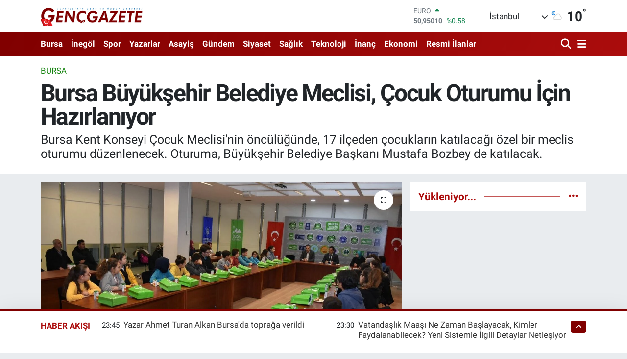

--- FILE ---
content_type: text/html; charset=UTF-8
request_url: https://www.gencgazete.net/bursa-buyuksehir-belediye-meclisi-cocuk-oturumu-icin-hazirlaniyor
body_size: 56274
content:
<!DOCTYPE html>
<html lang="tr" data-theme="flow">
<head>
<link rel="dns-prefetch" href="//www.gencgazete.net">
<link rel="dns-prefetch" href="//gencgazetenet.teimg.com">
<link rel="dns-prefetch" href="//static.tebilisim.com">
<link rel="dns-prefetch" href="//cdn.p.analitik.bik.gov.tr">
<link rel="dns-prefetch" href="//mc.yandex.ru">
<link rel="dns-prefetch" href="//pagead2.googlesyndication.com">
<link rel="dns-prefetch" href="//www.googletagmanager.com">
<link rel="dns-prefetch" href="//cdn2.bildirt.com">
<link rel="dns-prefetch" href="//news.google.com">
<link rel="dns-prefetch" href="//www.facebook.com">
<link rel="dns-prefetch" href="//www.twitter.com">
<link rel="dns-prefetch" href="//www.instagram.com">
<link rel="dns-prefetch" href="//www.youtube.com">
<link rel="dns-prefetch" href="//api.whatsapp.com">
<link rel="dns-prefetch" href="//x.com">
<link rel="dns-prefetch" href="//www.linkedin.com">
<link rel="dns-prefetch" href="//pinterest.com">
<link rel="dns-prefetch" href="//t.me">
<link rel="dns-prefetch" href="//www.pinterest.com">
<link rel="dns-prefetch" href="//apps.apple.com">
<link rel="dns-prefetch" href="//play.google.com">
<link rel="dns-prefetch" href="//tebilisim.com">
<link rel="dns-prefetch" href="//facebook.com">
<link rel="dns-prefetch" href="//twitter.com">
<link rel="dns-prefetch" href="//www.google.com">
<link rel="dns-prefetch" href="//cdn.onesignal.com">

    <meta charset="utf-8">
<title>Bursa Büyükşehir Belediye Meclisi, Çocuk Oturumu İçin Hazırlanıyor - Genç Gazete</title>
<meta name="description" content="Bursa Kent Konseyi Çocuk Meclisi&#039;nin öncülüğünde, 17 ilçeden çocukların katılacağı özel bir meclis oturumu düzenlenecek. Oturuma, Büyükşehir Belediye Başkanı Mustafa Bozbey de katılacak.">
<meta name="keywords" content="bursa, Çocuk meclisi, Mustafa Bozbey, gündem, HABER">
<link rel="canonical" href="https://www.gencgazete.net/bursa-buyuksehir-belediye-meclisi-cocuk-oturumu-icin-hazirlaniyor">
<meta name="viewport" content="width=device-width,initial-scale=1">
<meta name="X-UA-Compatible" content="IE=edge">
<meta name="robots" content="max-image-preview:large">
<meta name="theme-color" content="#800000">
<meta name="title" content="Bursa Büyükşehir Belediye Meclisi, Çocuk Oturumu İçin Hazırlanıyor">
<meta name="articleSection" content="news">
<meta name="datePublished" content="2024-04-20T11:36:00+03:00">
<meta name="dateModified" content="2024-04-20T11:36:00+03:00">
<meta name="articleAuthor" content="Bursa Büyükşehir Belediyesi Bülten">
<meta name="author" content="Bursa Büyükşehir Belediyesi Bülten">
<meta property="og:site_name" content="Genç Gazete">
<meta property="og:title" content="Bursa Büyükşehir Belediye Meclisi, Çocuk Oturumu İçin Hazırlanıyor">
<meta property="og:description" content="Bursa Kent Konseyi Çocuk Meclisi&#039;nin öncülüğünde, 17 ilçeden çocukların katılacağı özel bir meclis oturumu düzenlenecek. Oturuma, Büyükşehir Belediye Başkanı Mustafa Bozbey de katılacak.">
<meta property="og:url" content="https://www.gencgazete.net/bursa-buyuksehir-belediye-meclisi-cocuk-oturumu-icin-hazirlaniyor">
<meta property="og:image" content="https://gencgazetenet.teimg.com/gencgazete-net/uploads/2024/04/bursa-cocukk-meclisi.jpeg">
<meta property="og:type" content="article">
<meta property="og:article:published_time" content="2024-04-20T11:36:00+03:00">
<meta property="og:article:modified_time" content="2024-04-20T11:36:00+03:00">
<meta name="twitter:card" content="summary_large_image">
<meta name="twitter:site" content="@GazeteGenc">
<meta name="twitter:title" content="Bursa Büyükşehir Belediye Meclisi, Çocuk Oturumu İçin Hazırlanıyor">
<meta name="twitter:description" content="Bursa Kent Konseyi Çocuk Meclisi&#039;nin öncülüğünde, 17 ilçeden çocukların katılacağı özel bir meclis oturumu düzenlenecek. Oturuma, Büyükşehir Belediye Başkanı Mustafa Bozbey de katılacak.">
<meta name="twitter:image" content="https://gencgazetenet.teimg.com/gencgazete-net/uploads/2024/04/bursa-cocukk-meclisi.jpeg">
<meta name="twitter:url" content="https://www.gencgazete.net/bursa-buyuksehir-belediye-meclisi-cocuk-oturumu-icin-hazirlaniyor">
<link rel="shortcut icon" type="image/x-icon" href="https://gencgazetenet.teimg.com/gencgazete-net/uploads/2023/04/basliksiz-1-3.png">
<link rel="manifest" href="https://www.gencgazete.net/manifest.json?v=6.6.4" />
<link rel="preload" href="https://static.tebilisim.com/flow/assets/css/font-awesome/fa-solid-900.woff2" as="font" type="font/woff2" crossorigin />
<link rel="preload" href="https://static.tebilisim.com/flow/assets/css/font-awesome/fa-brands-400.woff2" as="font" type="font/woff2" crossorigin />
<link rel="preload" href="https://static.tebilisim.com/flow/assets/css/weather-icons/font/weathericons-regular-webfont.woff2" as="font" type="font/woff2" crossorigin />
<link rel="preload" href="https://static.tebilisim.com/flow/vendor/te/fonts/roboto/KFOlCnqEu92Fr1MmEU9fBBc4AMP6lQ.woff2" as="font" type="font/woff2" crossorigin />
<link rel="preload" href="https://static.tebilisim.com/flow/vendor/te/fonts/roboto/KFOlCnqEu92Fr1MmEU9fChc4AMP6lbBP.woff2" as="font" type="font/woff2" crossorigin />
<link rel="preload" href="https://static.tebilisim.com/flow/vendor/te/fonts/roboto/KFOlCnqEu92Fr1MmWUlfBBc4AMP6lQ.woff2" as="font" type="font/woff2" crossorigin />
<link rel="preload" href="https://static.tebilisim.com/flow/vendor/te/fonts/roboto/KFOlCnqEu92Fr1MmWUlfChc4AMP6lbBP.woff2" as="font" type="font/woff2" crossorigin />
<link rel="preload" href="https://static.tebilisim.com/flow/vendor/te/fonts/roboto/KFOmCnqEu92Fr1Mu4mxKKTU1Kg.woff2" as="font" type="font/woff2" crossorigin />
<link rel="preload" href="https://static.tebilisim.com/flow/vendor/te/fonts/roboto/KFOmCnqEu92Fr1Mu7GxKKTU1Kvnz.woff2" as="font" type="font/woff2" crossorigin />


<link rel="preload" as="style" href="https://static.tebilisim.com/flow/vendor/te/fonts/roboto.css?v=6.6.4">
<link rel="stylesheet" href="https://static.tebilisim.com/flow/vendor/te/fonts/roboto.css?v=6.6.4">

<style>:root {
        --te-link-color: #333;
        --te-link-hover-color: #000;
        --te-font: "Roboto";
        --te-secondary-font: "Roboto";
        --te-h1-font-size: 48px;
        --te-color: #800000;
        --te-hover-color: #ab0d0d;
        --mm-ocd-width: 85%!important; /*  Mobil Menü Genişliği */
        --swiper-theme-color: var(--te-color)!important;
        --header-13-color: #ffc107;
    }</style><link rel="preload" as="style" href="https://static.tebilisim.com/flow/assets/vendor/bootstrap/css/bootstrap.min.css?v=6.6.4">
<link rel="stylesheet" href="https://static.tebilisim.com/flow/assets/vendor/bootstrap/css/bootstrap.min.css?v=6.6.4">
<link rel="preload" as="style" href="https://static.tebilisim.com/flow/assets/css/app6.6.4.min.css">
<link rel="stylesheet" href="https://static.tebilisim.com/flow/assets/css/app6.6.4.min.css">



<script type="application/ld+json">{"@context":"https:\/\/schema.org","@type":"WebSite","url":"https:\/\/www.gencgazete.net","potentialAction":{"@type":"SearchAction","target":"https:\/\/www.gencgazete.net\/arama?q={query}","query-input":"required name=query"}}</script>

<script type="application/ld+json">{"@context":"https:\/\/schema.org","@type":"NewsMediaOrganization","url":"https:\/\/www.gencgazete.net","name":"Gen\u00e7 Gazete","logo":"https:\/\/gencgazetenet.teimg.com\/gencgazete-net\/uploads\/2023\/12\/ekran-goruntusu-2023-12-08-104159.png","sameAs":["https:\/\/www.facebook.com\/gencgazetehaber","https:\/\/www.twitter.com\/GazeteGenc","https:\/\/www.youtube.com\/https:\/\/www.youtube.com\/channel\/UCLdMBficxV6zzURBmrZ8iHw","https:\/\/www.instagram.com\/gencgazete"]}</script>

<script type="application/ld+json">{"@context":"https:\/\/schema.org","@graph":[{"@type":"SiteNavigationElement","name":"Ana Sayfa","url":"https:\/\/www.gencgazete.net","@id":"https:\/\/www.gencgazete.net"},{"@type":"SiteNavigationElement","name":"Siyaset","url":"https:\/\/www.gencgazete.net\/siyaset","@id":"https:\/\/www.gencgazete.net\/siyaset"},{"@type":"SiteNavigationElement","name":"Spor","url":"https:\/\/www.gencgazete.net\/spor","@id":"https:\/\/www.gencgazete.net\/spor"},{"@type":"SiteNavigationElement","name":"K\u00fclt\u00fcr& Sanat","url":"https:\/\/www.gencgazete.net\/kultur-sanat","@id":"https:\/\/www.gencgazete.net\/kultur-sanat"},{"@type":"SiteNavigationElement","name":"Ekonomi","url":"https:\/\/www.gencgazete.net\/ekonomi","@id":"https:\/\/www.gencgazete.net\/ekonomi"},{"@type":"SiteNavigationElement","name":"Sa\u011fl\u0131k","url":"https:\/\/www.gencgazete.net\/saglik","@id":"https:\/\/www.gencgazete.net\/saglik"},{"@type":"SiteNavigationElement","name":"E\u011fitim","url":"https:\/\/www.gencgazete.net\/egitim","@id":"https:\/\/www.gencgazete.net\/egitim"},{"@type":"SiteNavigationElement","name":"Bursa","url":"https:\/\/www.gencgazete.net\/bursa","@id":"https:\/\/www.gencgazete.net\/bursa"},{"@type":"SiteNavigationElement","name":"Teknoloji","url":"https:\/\/www.gencgazete.net\/teknoloji","@id":"https:\/\/www.gencgazete.net\/teknoloji"},{"@type":"SiteNavigationElement","name":"G\u00fcncel","url":"https:\/\/www.gencgazete.net\/guncel","@id":"https:\/\/www.gencgazete.net\/guncel"},{"@type":"SiteNavigationElement","name":"Rop\u00f6rtaj","url":"https:\/\/www.gencgazete.net\/roportaj","@id":"https:\/\/www.gencgazete.net\/roportaj"},{"@type":"SiteNavigationElement","name":"\u0130nan\u00e7","url":"https:\/\/www.gencgazete.net\/inanc","@id":"https:\/\/www.gencgazete.net\/inanc"},{"@type":"SiteNavigationElement","name":"Kad\u0131n & Aile","url":"https:\/\/www.gencgazete.net\/kadin-aile","@id":"https:\/\/www.gencgazete.net\/kadin-aile"},{"@type":"SiteNavigationElement","name":"\u0130neg\u00f6l","url":"https:\/\/www.gencgazete.net\/inegol-haberleri","@id":"https:\/\/www.gencgazete.net\/inegol-haberleri"},{"@type":"SiteNavigationElement","name":"Eleman \u0130lanlar","url":"https:\/\/www.gencgazete.net\/eleman-ilanlari","@id":"https:\/\/www.gencgazete.net\/eleman-ilanlari"},{"@type":"SiteNavigationElement","name":"Bas\u0131n \u0130lan","url":"https:\/\/www.gencgazete.net\/basin-ilan","@id":"https:\/\/www.gencgazete.net\/basin-ilan"},{"@type":"SiteNavigationElement","name":"G\u00fcndem","url":"https:\/\/www.gencgazete.net\/gundem","@id":"https:\/\/www.gencgazete.net\/gundem"},{"@type":"SiteNavigationElement","name":"Haberde \u0130nsan","url":"https:\/\/www.gencgazete.net\/haberde-insan","@id":"https:\/\/www.gencgazete.net\/haberde-insan"},{"@type":"SiteNavigationElement","name":"T\u00fcrkiye","url":"https:\/\/www.gencgazete.net\/turkiye","@id":"https:\/\/www.gencgazete.net\/turkiye"},{"@type":"SiteNavigationElement","name":"D\u00fcnya","url":"https:\/\/www.gencgazete.net\/dunya","@id":"https:\/\/www.gencgazete.net\/dunya"},{"@type":"SiteNavigationElement","name":"Ya\u015fam","url":"https:\/\/www.gencgazete.net\/yasam","@id":"https:\/\/www.gencgazete.net\/yasam"},{"@type":"SiteNavigationElement","name":"\u00c7evre","url":"https:\/\/www.gencgazete.net\/cevre","@id":"https:\/\/www.gencgazete.net\/cevre"},{"@type":"SiteNavigationElement","name":"3.Sayfa","url":"https:\/\/www.gencgazete.net\/3sayfa","@id":"https:\/\/www.gencgazete.net\/3sayfa"},{"@type":"SiteNavigationElement","name":"Resmi \u0130lanlar","url":"https:\/\/www.gencgazete.net\/resmi-ilanlar","@id":"https:\/\/www.gencgazete.net\/resmi-ilanlar"},{"@type":"SiteNavigationElement","name":"Spor\/Bursa Amat\u00f6r","url":"https:\/\/www.gencgazete.net\/sporbursa-amator","@id":"https:\/\/www.gencgazete.net\/sporbursa-amator"},{"@type":"SiteNavigationElement","name":"Asayi\u015f","url":"https:\/\/www.gencgazete.net\/asayis","@id":"https:\/\/www.gencgazete.net\/asayis"},{"@type":"SiteNavigationElement","name":"\u0130lanlar","url":"https:\/\/www.gencgazete.net\/ilanlar","@id":"https:\/\/www.gencgazete.net\/ilanlar"},{"@type":"SiteNavigationElement","name":"TV Yay\u0131n Ak\u0131\u015f\u0131","url":"https:\/\/www.gencgazete.net\/tv-yayin-akisi","@id":"https:\/\/www.gencgazete.net\/tv-yayin-akisi"},{"@type":"SiteNavigationElement","name":"Magazin","url":"https:\/\/www.gencgazete.net\/magazin","@id":"https:\/\/www.gencgazete.net\/magazin"},{"@type":"SiteNavigationElement","name":"Otomobil","url":"https:\/\/www.gencgazete.net\/otomobil","@id":"https:\/\/www.gencgazete.net\/otomobil"},{"@type":"SiteNavigationElement","name":"\u015eehir Rehberi","url":"https:\/\/www.gencgazete.net\/sehir-rehberi","@id":"https:\/\/www.gencgazete.net\/sehir-rehberi"},{"@type":"SiteNavigationElement","name":"Astroloji-R\u00fcya","url":"https:\/\/www.gencgazete.net\/astroloji-ruya","@id":"https:\/\/www.gencgazete.net\/astroloji-ruya"},{"@type":"SiteNavigationElement","name":"Politika","url":"https:\/\/www.gencgazete.net\/politika","@id":"https:\/\/www.gencgazete.net\/politika"},{"@type":"SiteNavigationElement","name":"Son Dakika","url":"https:\/\/www.gencgazete.net\/son-dakika","@id":"https:\/\/www.gencgazete.net\/son-dakika"},{"@type":"SiteNavigationElement","name":"Genel","url":"https:\/\/www.gencgazete.net\/genel","@id":"https:\/\/www.gencgazete.net\/genel"},{"@type":"SiteNavigationElement","name":"Bilim ve teknoloji","url":"https:\/\/www.gencgazete.net\/bilim-ve-teknoloji","@id":"https:\/\/www.gencgazete.net\/bilim-ve-teknoloji"},{"@type":"SiteNavigationElement","name":"\u0130leti\u015fim","url":"https:\/\/www.gencgazete.net\/iletisim","@id":"https:\/\/www.gencgazete.net\/iletisim"},{"@type":"SiteNavigationElement","name":"Gizlilik S\u00f6zle\u015fmesi","url":"https:\/\/www.gencgazete.net\/gizlilik-sozlesmesi","@id":"https:\/\/www.gencgazete.net\/gizlilik-sozlesmesi"},{"@type":"SiteNavigationElement","name":"Yazarlar","url":"https:\/\/www.gencgazete.net\/yazarlar","@id":"https:\/\/www.gencgazete.net\/yazarlar"},{"@type":"SiteNavigationElement","name":"Foto Galeri","url":"https:\/\/www.gencgazete.net\/foto-galeri","@id":"https:\/\/www.gencgazete.net\/foto-galeri"},{"@type":"SiteNavigationElement","name":"Video Galeri","url":"https:\/\/www.gencgazete.net\/video","@id":"https:\/\/www.gencgazete.net\/video"},{"@type":"SiteNavigationElement","name":"Biyografiler","url":"https:\/\/www.gencgazete.net\/biyografi","@id":"https:\/\/www.gencgazete.net\/biyografi"},{"@type":"SiteNavigationElement","name":"Seri \u0130lanlar","url":"https:\/\/www.gencgazete.net\/ilan","@id":"https:\/\/www.gencgazete.net\/ilan"},{"@type":"SiteNavigationElement","name":"Anketler","url":"https:\/\/www.gencgazete.net\/anketler","@id":"https:\/\/www.gencgazete.net\/anketler"},{"@type":"SiteNavigationElement","name":"\u0130neg\u00f6l Bug\u00fcn, Yar\u0131n ve 1 Haftal\u0131k Hava Durumu Tahmini","url":"https:\/\/www.gencgazete.net\/inegol-hava-durumu","@id":"https:\/\/www.gencgazete.net\/inegol-hava-durumu"},{"@type":"SiteNavigationElement","name":"\u0130neg\u00f6l Namaz Vakitleri","url":"https:\/\/www.gencgazete.net\/inegol-namaz-vakitleri","@id":"https:\/\/www.gencgazete.net\/inegol-namaz-vakitleri"},{"@type":"SiteNavigationElement","name":"Puan Durumu ve Fikst\u00fcr","url":"https:\/\/www.gencgazete.net\/futbol\/st-super-lig-puan-durumu-ve-fikstur","@id":"https:\/\/www.gencgazete.net\/futbol\/st-super-lig-puan-durumu-ve-fikstur"}]}</script>

<script type="application/ld+json">{"@context":"https:\/\/schema.org","@type":"BreadcrumbList","itemListElement":[{"@type":"ListItem","position":1,"item":{"@type":"Thing","@id":"https:\/\/www.gencgazete.net","name":"Haberler"}}]}</script>
<script type="application/ld+json">{"@context":"https:\/\/schema.org","@type":"NewsArticle","headline":"Bursa B\u00fcy\u00fck\u015fehir Belediye Meclisi, \u00c7ocuk Oturumu \u0130\u00e7in Haz\u0131rlan\u0131yor","articleSection":"Bursa","dateCreated":"2024-04-20T11:36:00+03:00","datePublished":"2024-04-20T11:36:00+03:00","dateModified":"2024-04-20T11:36:00+03:00","wordCount":184,"genre":"news","mainEntityOfPage":{"@type":"WebPage","@id":"https:\/\/www.gencgazete.net\/bursa-buyuksehir-belediye-meclisi-cocuk-oturumu-icin-hazirlaniyor"},"articleBody":"<p>Bursa B\u00fcy\u00fck\u015fehir Belediyesi, \u00e7ocuklar\u0131n sesini daha y\u00fcksek duyurabilece\u011fi yeni bir platform sunmaya haz\u0131rlan\u0131yor. Bursa Kent Konseyi \u00c7ocuk Meclisi taraf\u0131ndan organize edilen ve Bursa'n\u0131n 17 il\u00e7esinden gelecek \u00e7ocuklar\u0131n kat\u0131laca\u011f\u0131 \u201cBursa B\u00fcy\u00fck\u015fehir Belediye Meclisi \u00c7ocuk Oturumu\u201d 22 Nisan 2024 Pazartesi g\u00fcn\u00fc saat 15.00'te B\u00fcy\u00fck\u015fehir Belediyesi Meclis Salonu'nda ger\u00e7ekle\u015ftirilecek. Etkinlik, \u00e7ocuklar\u0131n kendi g\u00f6r\u00fc\u015flerini ve \u00f6nerilerini do\u011frudan b\u00fcy\u00fck\u015fehir belediye y\u00f6netimine sunmalar\u0131 i\u00e7in benzersiz bir f\u0131rsat sunuyor.<\/p>\r\n\r\n<blockquote>\u201cBursa B\u00fcy\u00fck\u015fehir Belediye Meclisi \u00c7ocuk Oturumu\u201d, Bursa B\u00fcy\u00fck\u015fehir Belediye Ba\u015fkan\u0131 Mustafa Bozbey\u2019in de kat\u0131l\u0131m\u0131yla 22 Nisan 2024 (PAZARTES\u0130) G\u00fcn\u00fc Saat 15.00\u2019da B\u00fcy\u00fck\u015fehir Belediyesi Meclis Salonu\u2019nda d\u00fczenlenecektir.<\/blockquote>\r\n\r\n<p>Bu \u00f6zel oturum, \u00e7ocuklar\u0131n toplumsal konularda fikirlerini ifade etmelerini te\u015fvik ederek, yerel y\u00f6netimlerde \u00e7ocuk kat\u0131l\u0131m\u0131n\u0131 destekleme amac\u0131 ta\u015f\u0131yor. Ayr\u0131ca, bu t\u00fcr etkinlikler \u00e7ocuklara demokratik s\u00fcre\u00e7ler hakk\u0131nda bilgi edinme ve bu s\u00fcre\u00e7lere aktif olarak kat\u0131lma \u015fans\u0131 veriyor.&nbsp;<\/p>\r\n\r\n<p><img alt=\"34220 M T Y2 Mj I5 Nj\" class=\"detail-photo img-fluid\" src=\"https:\/\/gencgazetenet.teimg.com\/gencgazete-net\/uploads\/2024\/04\/34220-m-t-y2-mj-i5-nj.jpeg\" \/><\/p>","description":"Bursa Kent Konseyi \u00c7ocuk Meclisi'nin \u00f6nc\u00fcl\u00fc\u011f\u00fcnde, 17 il\u00e7eden \u00e7ocuklar\u0131n kat\u0131laca\u011f\u0131 \u00f6zel bir meclis oturumu d\u00fczenlenecek. Oturuma, B\u00fcy\u00fck\u015fehir Belediye Ba\u015fkan\u0131 Mustafa Bozbey de kat\u0131lacak.","inLanguage":"tr-TR","keywords":["bursa","\u00c7ocuk meclisi","Mustafa Bozbey","g\u00fcndem","HABER"],"image":{"@type":"ImageObject","url":"https:\/\/gencgazetenet.teimg.com\/crop\/1280x720\/gencgazete-net\/uploads\/2024\/04\/bursa-cocukk-meclisi.jpeg","width":"1280","height":"720","caption":"Bursa B\u00fcy\u00fck\u015fehir Belediye Meclisi, \u00c7ocuk Oturumu \u0130\u00e7in Haz\u0131rlan\u0131yor"},"publishingPrinciples":"https:\/\/www.gencgazete.net\/gizlilik-sozlesmesi","isFamilyFriendly":"http:\/\/schema.org\/True","isAccessibleForFree":"http:\/\/schema.org\/True","publisher":{"@type":"Organization","name":"Gen\u00e7 Gazete","image":"https:\/\/gencgazetenet.teimg.com\/gencgazete-net\/uploads\/2023\/12\/ekran-goruntusu-2023-12-08-104159.png","logo":{"@type":"ImageObject","url":"https:\/\/gencgazetenet.teimg.com\/gencgazete-net\/uploads\/2023\/12\/ekran-goruntusu-2023-12-08-104159.png","width":"640","height":"375"}},"author":{"@type":"Person","name":"Umut G\u00f6kda\u015f","honorificPrefix":"","jobTitle":"","url":null}}</script>




<script>!function(){var t=document.createElement("script");t.setAttribute("src",'https://cdn.p.analitik.bik.gov.tr/tracker'+(typeof Intl!=="undefined"?(typeof (Intl||"").PluralRules!=="undefined"?'1':typeof Promise!=="undefined"?'2':typeof MutationObserver!=='undefined'?'3':'4'):'4')+'.js'),t.setAttribute("data-website-id","31d43e33-162c-4f06-bfad-1a019a8d0221"),t.setAttribute("data-host-url",'//31d43e33-162c-4f06-bfad-1a019a8d0221.collector.p.analitik.bik.gov.tr'),document.head.appendChild(t)}();</script>
<!-- Yandex.Metrika counter -->
<script type="text/javascript" >
   (function(m,e,t,r,i,k,a){m[i]=m[i]||function(){(m[i].a=m[i].a||[]).push(arguments)};
   m[i].l=1*new Date();
   for (var j = 0; j < document.scripts.length; j++) {if (document.scripts[j].src === r) { return; }}
   k=e.createElement(t),a=e.getElementsByTagName(t)[0],k.async=1,k.src=r,a.parentNode.insertBefore(k,a)})
   (window, document, "script", "https://mc.yandex.ru/metrika/tag.js", "ym");

   ym(30042189, "init", {
        clickmap:true,
        trackLinks:true,
        accurateTrackBounce:true,
        webvisor:true




});
</script>

<noscript><div><img src="https://mc.yandex.ru/watch/30042189" style="position:absolute; left:-9999px;" alt="" /></div></noscript>
<!-- /Yandex.Metrika counter -->
 
<meta name="yandex-verification" content="5b8e05d3fd22b28d" />
 
<div><img src="https://mc.yandex.ru/watch/30042189" style="position:absolute; left:-9999px;" alt="" /></div>

<script async src="https://pagead2.googlesyndication.com/pagead/js/adsbygoogle.js?client=ca-pub-9670197263217983"
     crossorigin="anonymous"></script>
<!-- Google Tag Manager -->
<script>(function(w,d,s,l,i){w[l]=w[l]||[];w[l].push({'gtm.start':
new Date().getTime(),event:'gtm.js'});var f=d.getElementsByTagName(s)[0],
j=d.createElement(s),dl=l!='dataLayer'?'&l='+l:'';j.async=true;j.src=
'https://www.googletagmanager.com/gtm.js?id='+i+dl;f.parentNode.insertBefore(j,f);
})(window,document,'script','dataLayer','GTM-N5QZF28');</script>
<!-- End Google Tag Manager -->
<link rel="manifest" href="/manifest.json?data=Bildirt">
<script>var uygulamaid="234580-3299-9134-6664-7510-6";</script>
<script src="https://cdn2.bildirt.com/BildirtSDKfiles.js"></script>
<meta name="keywords" content="bursa hava durumu,hava durumu bursa,edirne hava durumu,kanal d yayin akisi,bursada bugün,inegöl hava durumu,tv yayın akışı,ramazan başlangıcı,bursa haber,israil ürünleri,fox tv yayın akışı,yayın akışı,merve kayaalp,redmi,bursa da hava durumu,biga hava durumu,aktüel ürünler,travazol krem,nöbetçi eczane bursa,tv rehberi,fox tv yayin akisi,tavşanlı hava durumu,türkiye iş kurumu haberleri,tff 1,inegöl haber,meteoroloji bursa,bursada bugun,gizli numara arama,rüyada at görmek,bugün hava nasıl,malatya altın fiyatları,hava durumu inegöl,çan hava durumu,bursa hava,bursa altın fiyatları,sultan döviz,inegöl online,hakan fidan nereli,yusuf tekin kimdir,yarım altın kaç gram,yecüc mecüc,oy pusulası 2023,bomba 32,cuma günü hava durumu,rüyada arı görmek,sakarya da bugün vefat edenler,lidya müge akdağ,hava durumu nasıl,inegol hava durumu,ülkü hilal çiftçi,tercih sonucu ne zaman açıklanacak,meteoroloji hava durumu,bim aktüel ürünler kataloğu,uğur kardaş,10 kasım resmi tatil mi,televizyon gazetesi,inegöl nöbetçi eczane,oya alasya,özel numara,inegöl nöbetçi eczane,bursa inegöl hava durumu,vivo telefon,1 tl,merve veziroğlu,hava durumu biga,motolux,adana kiralık ev,okyanus koleji,bu akşam hangi diziler var,ev hanımlarına destek,karabük altın fiyatları,avokado nasıl yenir,merve kayaalp kimdir,galatasaray beşiktaş maçı ne zaman,mevlid kandili 2023,cornetto,bursa yıldırım hava durumu,2023 oy pusulası,aktuel urunler,yks tercih sonuçları ne zaman açıklanacak 2023,bim bu hafta,kar yağacak mı,baskf,bursaspor puan durumu,bekir develi,baskf,gizli numara nasıl yapılır,rüyada araba görmek,hakan fidan aslen nereli,fulya öztürk kimdir,ihya rüya,kyk yurt başvuruları ne zaman 2023,bugün hava kaç derece,çorum da 10 günlük hava durumu,şulemsi,lgs tercih robotu,fasık ne demek,turk cds,trt diyanet çocuk,ara tatil uzatildi mı,amasya altın fiyatları,namaz vakitleri inegöl,masterchef uğur,fox yayin akisi,beşiktaş - konyaspor maç kadrosu,botaş hisse,busmek,bursa da bugün,travazol ne işe yarar,türkiyenin en büyük aşireti,türkiye nin en büyük aşireti,müstehcen ne demek,yecüc mecüc nedir,bursa kapalı çarşı döviz,bursa için hava durumu,beyhude ne demek,azerbaycan israil,inegöl'de 5 günlük hava durumu,dini günler 2023,ibrahim kalın kimdir,bimde bu hafta,google hava durumu,en pahalı telefon,yarın bursa da hava durumu,redmi note,zorbay küçük,rüyada aldatılmak,özbağ kuyumculuk,ara tatil 2023,deprem kahini,galatasaray - alanyaspor önemli dakikalar,çekerek hava durumu,100 bin euro,kia fiyat listesi 2023,recep ayı ne zaman,bim aktüel kataloğu,kış meyveleri,rüya tabirleri com,iz gazete,müteşekkir ne demek,cola turka kimin,türkiye de satılan israil malları,israil malı ürünler,nöbetçi eczane inegöl,bugün yağmur yağacak mı,kurukahveci mehmet efendi kimin,sukulent çeşitleri,mkp haber,hava raporu,bursa bayram namazı,inegöl otogar,çiğdem çiçeği,karayolları yol durumu,inegöl belediyesi,bursa okullar tatilmi,bursa su kesintisi,bursa da okullar tatil mi,inegöl de hava durumu,4 gün okul 3 gün tatil,bursada okullar tatilmi,buski bursa su ve kanalizasyon idaresi genel müdürlüğü,redmi note 9 fiyat,profilo avm,buski su kesintisi,bim aktüel katalog,osmaniye kiralık ev,zebani efe,travazol krem ne için kullanılır,prenses leonor ispanya,fulya öztürk nereli,gizli arama nasıl yapılır,asel ne demek,bu gece hava durumu,mersin elektrik kesintisi,emadder,başak burcu kadını özellikleri,vivo telefon fiyatları,tv de bu akşam,trip ne demek,hakkari şemdinli hava durumu,seçim pusulası 2023,haçapuri,tatil uzadı mı,el nino kışı,afyon hava durumu 5 günlük,ökkeş kavak,1200 dolar,ilker karagöz,altın fiyatları bursa,altın fiyatları bursa,mardin meb,mardin mem,harut ve marut,bursa kiralık ev,bursa olay gazetesi,bu hafta bim,bayram namazı bursa,eros pro,andımız neden kaldırıldı,inegölspor amed,bütün emeklilere müjde,bursa nöbetçi noter,bayat ekmekle ne yapılır,için hava durumu,ordu da 5 günlük hava durumu,tahin pekmezin faydaları,patatesli gül böreği,şulemsi eski hali,inegölspor amed,inegöl hava,opel mokka 2023 fiyat listesi,adana elektrik kesintisi,gizem memioğlu,yecüc ve mecüc,andimiz neden kaldirildi,sandık görevlisi ücretleri ne zaman yatacak,inegöl namaz,cumhurbaşkanı emeklilere müjde,özelden arama,osmaniye altın fiyatları,kütahya mem,kütahya meb,bim indirim,erzincan belediyesi vefat edenler,erzincan belediyesi vefat edenler,diyanet hac,mevlid kandili ne zaman 2023,10 kasım okullar tatil mi,diyarbakır sabah namazı,rüyada altın görmek diyanet,pazartesi bankalar açık mı,1 tl kaç gram,eyüp sultan kimdir,istanbul da depreme dayanıklı semtler,en iyi liseler,inegöl haber son dakika,emir sultan,türkiye deki israil ürünleri,istanbul da zemini en sağlam semtler,bursa kapalı çarşı döviz fiyatları,son dakika bursa haberleri,özel numaradan arama,galatasaray - manchester united hangi kanalda,bayram namazı saati bursa,özel numaradan arama,fulya öztürk kaç yaşında,31 özel numara,iznik gezilecek yerler,benzin fiyatı bursa,yediemin ihale,bursa döviz,erospro,tebyin,karpuz nasıl seçilir,konya da bugün vefat edenler,ufuk özkan son hali,nöbetçi eczane nevşehir,namütenahi ne demek,burak turna twitter,silahlı saldırı,nöbetçi eczane bingöl,köfteci yusuf kayseri,şampiyonlar ligi playoff,altın fiyatları şanlıurfa,inegöl devlet hastanesi,bursa canlı altın,bursadabugün,erciyes anadolu holding,elazığ sabah namazı,galatasaray sampiyonluk kutlamalari,vivense bursa,melissa yıldırımer,gazete net,gazete net,inegol haber,inegöl son dakika,rüyada ameliyat olduğunu görmek,bugün televizyonda ne var,en yakın sahil,rüyada asansör görmek,prenses leonor,mazot fiyatı bursa,yedisu fayı,bursa kapalıçarşı da döviz fiyatları,televizyonda ne var,ehvenişer ne demek,çöl kaplanı,fenerbahçe - giresunspor önemli dakikalar,besiktas galatasaray maci hangi kanalda,bim aktüel 2023,muhsin ne demek,cemil çakır,auzef final tarihleri,uzaylı fosili,zeki alasya oya alasya,şerif mardin,bekir hazar,almanya işçi alımı başvuru,gökhan keskin,kurukahveci mehmet efendi israil,bursa da trafik kazası,ücretsiz doğalgaz desteği,düzce ulaşım,bugünün anlam ve önemi,sakarya cuma namazı,2023 mevlid kandili ne zaman,müge anlı nın kızı,fuat özkan,2024 hac fiyatları,galatasaray - bayern münih hangi kanalda,2023 seçim pusulası,istanbul a kar yağacak mı,2024 ramazan ayı,kanallarda ne var,köfteci yusu,mardin sabah ezanı,nöbetçi eczane niğde,twitch eray,eskişehir mahmudiye hava durumu,seçim ücretleri ne zaman yatacak,düzce sabah ezanı,malatya sabah namazı,bu cuma bim,kasım ara tatil 2023,sokağa çıkma yasağı bursa,kapalicarsi altin fiyatlari,ndesign,gemlik gündem,van yatsı namazı,osmaniye sabah ezanı,beşiktaş maçı kaçta,redmi akıllı saat,katmerci dayı,köfteci yusuf eskişehir,ipad pro 2 nesil,üniversite tercih sonuçları ne zaman açıklanacak 2023,banyodan sonra bile ter kokusu,travazol nedir,rüyada işemek,sultan döviz inegöl,en büyük aşiret,dilan polat nasıl zengin oldu,yedisu fay hattı,papağan isimleri,burt young,özel numara nasıl yapılır,nöbetçi noter bursa,bursa kaç derece,galatasaray hull city maçı hangi kanalda,sulemsi,cem sultan olayı,mercedes eski kasa,niteleyici sözcük ne demek,özel numara nasıl yapılır,bugün tv yayın akışı,emir sultan türbesi,adabeyan kargo,kedi otu faydaları,israil kurukahveci mehmet efendi,bursa bayram namazı kaçta,bursaspor - bayburt göi,film geldi,tekbir nasıl söylenir,niğde vefat edenler,bugün yayın akışı,mevlit kandili ne zaman 2023,rüyamda fare görmek,bursaspor altınordu,kpss ne zaman 2024,asist haberleri,travazol fiyat,kapalıçarşı da çeyrek altın fiyatı,yusuf akkaş,iznik nöbetçi eczane,adana günlük kiralık ev,nilufer muzik festivali,köfteci yusuf konya,ankaragücü galatasaray maçı ne zaman,afyon sabah ezanı,yks yerleştirme sonuçları ne zaman açıklanacak 2023,müge anlının gençliği,kastamonu son dakika,selçuk bayraktar casusluk,bursagaz iletişim,kedi tırnağı nasıl kesilir,sabah namazı trabzon,köfteci yusuf antalya,bursaspor futbol,çorum belediyesi vefat edenler,bursa da altın fiyatları,bursa da altın fiyatları,paşada haber,batman sabah namazı,sabah ezanı hatay,bu akşam,siirt sabah ezanı,derbi saat kaçta,erzurumspor facebook,genç gazete,4 gün okul 3 gün tatil meb,eray can özkenar,travazol ne için kullanılır,togg trafik kazası,dilhun ne demek,yecüc ve mecüc nedir,asel anlamı,ruyada at gormek,özel arama nasıl yapılır,travazol mantar kremi,alicenap ne demek,inegöl adliyesi,konya piknik alanları,bitlis hava durumu 45 günlük,rüyada abdest almak diyanet,niteleyici sözcük,meteoroloji inegöl,iznik te gezilecek yerler,israil markalı ürünler,ev hanımlarına destek başvurusu,yurt time spor projesi,popüler erkek isimleri,inegöl haberleri - son dakika,bugün eczaneler açık mı,iyi karpuz nasıl seçilir,gs bjk maçı hangi kanalda,komili israil malı mı,sabah ezanı inegöl,israil e ait markalar,rüyada at görmek diyanet,kudüs filistin in başkentidir,engin polat nasıl zengin oldu,kafkasspor,emir sultan hazretleri,paem nedir,milka israil malı mı,ace israil malı mı,eş durumu tayini 2023,ruffles israil malı mı,assos gezilecek yerler,datça belediyesi,kutahya belediyesi,cuma namazı rekatları,uzman öğretmen sınav sonuçları,rüya tabiri diyanet,mehmet kemal yazıcıoğlu,inegöl adliyesi,galler türkiye maçı hangi kanalda,peygamberlerin görevleri,rüya okulu,muhsin yazıcıoğlu mezarı,olay gazetesi bursa,galatasaray beşiktaş maçı saat kaçta,burulaş abonman,meteoroloji inegöl,kozan son dakika haberleri,mokka fiyat listesi,altın fiyatları kastamonu,inegöl kütüphane,beşiktaşın maçı ne zaman saat kaçta,galatasaray bayern münih hangi kanal,sabah namazı hatay,sirayet ne demek,bursa da ölüm son dakika,bursa'da ölüm son dakika,10 kasim resmi tatil mi,kapalı çarşı altın fiyatları bursa,yurtta hava durumu,akhisar elektrik kesinti,karıncaları ne kaçırır,kafkasspor,doğu akdeniz de abd uçağı düştü,misi yaşam,özel numara engelleme,cengiz numanoğlu,nilüfer nüfus müdürlüğü,e okul notları,gürsu belediyesi,vivo cep telefonu,eski kasa mercedes,çorum sabah ezanı,el nino kışı nedir,yurt başvuruları ne zaman 2023,ölen ünlüler,kilis hava durumu 15,ptt ev hanımlarına para yardımı,köfteci yusuf boykot,köfteci yusuf boykot,travazol ne kremi,ali yerlikaya önceki görevleri,hakan fidan nereli aslen,inegöl son dakika haberleri,nergis çiçeği hikayesi,rüyada ablasını görmek,yurt time spor projesi nedir,köfteci yusuf sahibi,rüyada alkol almak,ruyada ari gormek,inegöl yangın,göbek deliği kokusu,ertuğrul gazi caddesi,en popüler erkek isimleri,andımız ne zaman kaldırıldı,bursa haberleri bugün,silivri son dakika,dünyanın en uzun burunlu adamı,metin uca vasiyeti,yeşil zeytin nasıl tatlandırılır,özele kapatma,1 mayıs bankalar açık mı,bursada bugün hava durumu,dilan polat serveti,lidya akdağ,sanki yedim camii,tiktoktan para kazanma,deniz yücel chp babası kimdir,zırhlı telefon,tercih robotu lgs,inegöl nüfusu,hamam böceği nasıl yok edilir,beşiktaş galatasaray hangi kanalda,balığın yanında ne yenir,zeka sorusu,hz musanın mucizesi,it ürür kervan yürür ne demek,gazipaşa ortaokulu,gs bjk maçı saat kaçta,tercihrobotu lgs,ahiret aşamaları,uzman öğretmenlik sonuçları,mol nedir,rüyada kardeş görmek,inegöl aritmi,eyup sultan,galatasaray beşiktaş hangi kanalda,duygu nebioğlu metin akpınar,hz musa mucizeleri,galatasaray manchester united hangi kanalda,pazartesi günü okullar tatil mi,fox tv yayın akişi cumartesi,spartak trnava - fenerbahçe hangi kanalda,sabahın sultanı seda sayan bugün,derslercepte,hz musa nın mucizesi,salı günü hangi diziler var 2023,bursa deprem riski,uğur kardaş deprem,eda kalyoncu,sozcuk ne demek,hava haber,son yaz son bölüm full izle fox tv,erciyes holding,erzurumspor twitter,togg ikinci el,türkiye iş kurumu genel müdürlüğü işkur,hamsi finger,karabük te altın fiyatları,bahar candan kim,öğretmenlere rotasyon,izol aşireti düğünü,mustafa beşler,yarıyıl tatili 2024,lgs bos kontenjanlar,nöbetçi eczane yozgat,marmaris son dakika haberleri,mağara alegorisi,ballon d'or adayları 2023,samsun sinop otobüs,2024 hac kuraları,yarım kaç gram,recep tayyip erdoğan doğum yeri,diderot etkisi,bursa hava durumu 120 günlük,2024 dini bayramlar,şanlıurfa da sahibinden kiralık evler,ispanya prensesi,ölen futbolcu,sukay park,inegöl belediyesi,inegöl online,yıldırım gazetesi,karabük net,dora özsoy,inegöl sinema,türkiye ortalama yaşam süresi,en güçlü zenginlik duası,köfteci yusuf denizli,şükran kütükçü kimdir,tcdd işçi alımı,ruyada isemek,4 gun okul 3 gun tatil,israil menşeli ürünler,son dakika inegöl,kurbanlık hayvana zorla içki içirdi,rüyada allah ı görmek,tırnak morarması neden olur,duster 2023 fiyat listesi,surya mudra nedir,hakan fidan babası nereli,asimin nesli ne demek,duster 2023 fiyat,tombik balığı,türkiye nin en az nüfuslu ili,hakan fidan kimdir nerelidir,özel numaralara kapatma,salçalık domates fiyatları,masterchef arsa ödülünü kim kazandı,bursa kapalı çarşı döviz kurları,dr alan shoemaker aşı,hz musanın mucizeleri,kilis te bugün vefat edenler,lanet ne demek,kardeşler sokak,hangi diziler var,denizli defnedilenler,asımın nesli ne demek,somer şef hapis,sirkencübin,kedi otu ne işe yarar,boyalıca,iğdır hava durumu 30 günlük,19 mayıs bankalar açıkmı,fikret kızılok bu kalp seni unutur mu şarkı sözleri,lgs tercih robotu 2023,kınanın saça faydaları,arda turan seçil erzan,gs bayern maci hangi kanalda,perşembe yayın akışı,bursa kapalı çarşı dolar,metin akpınar duygu nebioğlu,haftanin maclari,uludağ da kar kalınlığı,youtube reklamsız izleme,hicri yılbaşı 2023,19 mayıs bankalar açık mı,6 7 ekim olayları,google mesajlar,koreli kadın,maserati polis,kuranda 7. sure 7. ayet,fasık nedir,duster fiyat listesi 2023,türkiye ülke puanı siralamasi,satranç oynamak günah mı,beşiktaş galatasaray maçı saat kaçta,kırkpınar başpehlivanları,giresunun maçı ne zaman,arda güler hangi takıma gitti,marsilya lyon maçı,bim cuma aktüel,rüyada içki görmek,fenerbahçe tarihi,alo 174,sinop samsun otobüs,2024 hac fiyatları diyanet,yks ye kaç kişi girdi,clear israil malı mı,hatay sabah namazı,togg kaç km gidiyor,10 kasım resmi tatil mi okullar,ali aktaş twitter,cte adalet,mersin yenişehir de nöbetçi eczane,kocaeli kuyumcular altın fiyatları,signal israil malı mı,canlı altın fiyatları bursa,vk genç,uefa ülke siralamasi güncel,bursa köfteci yusuf,seçil erzan arda turan,ipad air 3 nesil,bugün sağlık ocakları açık mı,azim kargo,altın fiyatları denizli,uedaş elektrik kesintisi,yecüc ile mecüc,auzef bütünleme,niğde altın fiyatları,muharrem ince hastane,bergen in mezarı,rüyada uçağın içinde olmak,ibb afet koordinasyon merkezi,ayşe yüksel boyu,nilüfer ilçe nüfus müdürlüğü,trt çoçuk frekans,bim de gelecek hafta kataloğu,ios 16.4,butgem,maçlar ne zaman başlıyor,en iyi kameraya sahip telefonlar,erdoğan mal varlığı,bingöl sabah namazı,kalın bilezik fiyatları,bursa e tipi cezaevi,uşak altın fiyatları,ceza tevkifevleri genel müdürlüğü,vefat edenler sakarya,genç vk,viranşehir son dakika haberleri,fenerbahçe konferans ligi maçı ne zaman,yeni marmara gazetesi bursa,bursa zemini sağlam semtler,moğollar neden türkleri sevmez,ismail hakkı erdem,1 lira kaç gram,100 ml ne kadar,travazol krem nasıl kullanılır,rüyada işediğini görmek diyanet,azerbaycan israil'i mi destekliyor,ptt çalışanı sıcaktan öldü,togg üretim kapasitesi,emir sultan kimdir,ölmek için dua,okullar var mı,icardi gidiyor mu,rüyada alkol görmek,inegöl online haber,ev hanımlarına devlet desteği,israil giyim markaları,2023 ölen ünlüler,bursa mazot fiyatları,karapınar çölü,liglerde haftanın programı,inegöl de nöbetçi eczane,ali yerlikaya kimdir biyografi,yarın bursada hava nasıl olacak,hakan fidan evlimi,25 metreküp doğalgaz ne kadar,lanet olsun ne demek,meyus ne demek,bursa sahil,yumoş israil malı mı,mehmet önder oyuncu,çameli gazetesi,toprağı bol olsun ne demek,bursa akaryakıt fiyatları,türkiye de satilan israil malları,aydın söke sel felaketi,mangal yasak mı,galatasaray - hull city hangi kanalda,rüyada akrep,hakan fidan erzurum,erzincan hava durumu 5 günlük,yeşil zeytin tatlandırma,coca cola teşvik,kuranda kiz isimleri,bayram namazı kaçta bursa,patatesli gül böreği tarifi,mangal yasaklari,çiğdem ilgün,bayern münih galatasaray maçı ne zaman,inegöl de nöbetçi eczane,adana osmaniye tren saatleri,bursada 5 günlük hava durumu,kastamonu altin fiyatlari,blue baby,hamilelikte akıntı renkleri ve anlamları,doğalgaz ötv zammı,yediemin araç,aydın söke sel felaketi,yalova tavşanlı hava durumu,bursa da bayram namazı kaçta,gazete kars,gs bayern münih maçı hangi kanalda,ipad pro 1 nesil,bugün borsa açık mı,bim de,bursa tofaş fen lisesi,klasik mercedes,mudanya mütareke evi,trendyol azerbaycan,yiğidin harman olduğu yer,yalancının mumu yatsıya kadar yanar anlamı,en genç milletvekili adayı,paem başvuru,ev hanımlarına yardım e-devlet başvurusu,inegöl için hava durumu,hac kuraları 2024,bursa da su kesintisi bugün,mangal yasağı,hamza bey,bugün ölen ünlü,blutv içerik,cihangir hastanesi inegöl,eyüpspor - bursaspor,diyarbakır da kar yağacak mı,ertuğrulgazi taksi,rüyada kendini hasta görmek,asım ın nesli,altın fiyatları ne,gazete gerçek,turkiye galler maci hangi kanalda,net haber karabük,nurol teknoloji,böyle bir aşkı,köfteci yusuf kütahya,lütfi doğan,sivas çeyrek altın fiyatları,fatsa spor kompleksi,şemdinli de hava durumu,köfteci yusuf şikayet,tercih sonuçları ne zaman açıklanacak 2023 yks,köfteci yusuf bolu,inegöl nufus,botaş hisse ne kadar,iller risk haritası,üç ayların başlangıcı 2024,hava durumu inegol,hava durumu inegol,mersin de okullar tatil mi son dakika,yurt başvurusu ne zaman başlıyor,tunceli hava durumu 15,google gizli sekme,gs bayern hangi kanalda,maç beşiktaş,yarim altin kac gram,bursa altin fiyatlari,kangal koyunu,fırtına ve kar,hendekspor,köfteci yusuf kasap,oya alasya zeki alasya,show tv program akışı,bahadır erdem istifa,gökbey helikopter,ceza ve tevkifevleri,şanlıurfa altın piyasası,lodos net,gemlik son dakika,dilan polat instagram hesabı,köfteci yusuf çorum,fb derbi,gazete magazin instagram,bugün atv yayın akışı,podcast nasıl yapılır,trabzon belediyesi vefat edenler,kemal sunal nasıl öldü,ev kadınlarına yardım,inegöl vefat edenler,inegöl vefat edenler,bursa zemin haritası,bayern münih galatasaray azerbaycan kanalı,tt grubu sigaralar,4 gün okul 3 gün tatil son dakika,ev hanımlarına maaş başvurusu,başıboş köpek uygulaması,travazol kaşıntı kremi,abd ordusu emekli albay douglas mcgregor,diziler ne zaman başlayacak deprem,vakıf olmak ne demek,hakan fidan evli mi,downburst nedir,perşembe günü hangi diziler var 2023,israil ürünleri markaları,canözüm ne demek,rüyada abla görmek diyanet,portakal kabuğunun faydaları,banu ne demek,numara gizleme nasıl yapılır,motorin fiyatı bursa,israil ürünleri listesi,masterchef arsa ödülünü kım kazandı,ahiretin aşamaları,diyanet rüyada ağlamak,üniversite ara tatil,bursa nın meşhur yemekleri,antalyada motor kazası,çamlıca sokak,bade anlamı,celal bayar idamdan nasıl kurtuldu,iyi karpuz nasıl anlaşılır,yurtta hava,ilginç videolar,kuran sayıları,25 metreküp doğalgaz,bursa da bayram namazı saat kaçta,malatya altın piyasası,1 mayıs ta bankalar açık mı,kiz isimleri dini,zeki konukoğlu anadolu lisesi,bursa'da trafik kazasi,ses kimin eseri,tuba dumlu güler,starbucks israil'e destek veriyor mu,inegöl vergi dairesi,oy kullanmak zorunlu mu,ankara zemini sağlam semtler,cheetos israil malı mı,bal ligi 3 grup,inegöl ikindi namazı,kudus filistinin baskentidir,besler inegöl köfte,bursa deprem bölgesi mi,saman altından su yürütmek,üç aylar ne zaman başlıyor 2024,2023 telefon kayıt ücreti,2024 kandiller,muzır ne demek,rüyada aldatılmak ne anlama gelir,renault taliant 2023 fiyat listesi,vakıf olmak ne demek,bugün hava durumu bursa,bugün hava durumu bursa,metin uca dini,2024 kandil günleri,samsun öğretmenevi fiyatları,yarın inegöl de hava durumu,sinop ikindi namazı,hakan fidan ailesi,bu cuma bim de,akaryakıt fiyatları indirim,3 ata altın kaç tl,fenerbahçe spartak trnava hangi kanalda,bursada su kesintisi,kütahya belediye başkanı,ucak seferleri iptalmi,diack,kağıthane haber,masterchef uğur deprem,somaspor - bursaspor,tercih sonuçlari ne zaman açıklanacak 2023,2023 2. dönem bekçi alımı ne zaman,troy ödeme sistemi,arapça kelimeler ve anlamları,bursa da hava durumu yarın,macbook air 13 inç,starbucks israil,masak dilan polat,iznik mahmudiye hava durumu,2023 yks yerleştirme sonuçları ne zaman açıklanacak,doğuş oto temettü,bayramiç te hava durumu,milli takım teknik direktörü kim,kayseri altın piyasası,rauf denktaş caddesi,diyanet hac fiyatları 2024,motorin fiyatı bursa,tuncer akşener kaç yaşında,arda turan dolandırılma,2023 ehliyet yenileme ücreti,van kahvaltı sarayı,bursa altın fiyatı,elazığ altın fiyatı,kanal d bugün,dağyenice ultra,erciş kalesi,komili israil malı,şampiyonlar ligine katılan takımlar,atv bugün yayın akışı,muharrem ince imza kampanyası,tokat erbaa devlet hastanesi istifa,bursa altın fiyatları canlı,denizli de altın fiyatları,2024 üç ayların başlangıcı,trt çocuk diyanet,kastamonu güncel altın fiyatları,bursa terminal çöktü,yarın okul tatil mi ankara,motorin fiyatları bursa,ali yerlikaya kimdir nereli,galatasaray manchester maçı ne zaman,türkiyenin kaç tane savaş uçağı var,ünye bungalov,ayrılık sonrası erkek ne zaman arar,inegöl vergi dairesi,hasan ayaroğlu,beyoğlu yeni çarşı - bursaspor,inegöl hava durumu 15,burdur egemen,türkçe ortalaması 70,bursa gaz iletişim,inegöl is ilanları facebook,köfteci yusuf uşak,beşiktaş maçı bu akşam kaçta,tekirdağ bugün vefat edenler,yeni film geldi,ahmet abi,van kahvalti sarayi,orta segment telefonlar,net gol,maç programı süper lig,bursa yunuseli hava durumu,inegöl yıldırım haber,köfteci yusuf istanbul,mkpaşa haber,x gazete,ş ile erkek ismi,hava durumu bursa inegöl,konya köfteci yusuf,haftanın maç programı,denizli köfteci yusuf,bursa kurban bayram namazı saat kaçta,helvacı ali şubeleri,ocak ayı hava durumu,kulaca salça,astroloji okulu,kofteci yusuf bolu,yeni malatya - ağrı 1970,karayolları yol durumu kapalı yollar,gergerlioğlu kimdir,12gb ram,dünyanın en sıcak günü,dacia duster 2023 fiyat,3 gün tatil,osmangazi tapu müdürlüğü,dini bayramlar 2023,yusuf reis,batman rehber gazetesi,türkiye galler hangi kanalda,3 aylar ne zaman 2024,bursada bugün gazetesi,çanakkale nin en sağlam zemini,yalovada kiralık daire,kütahyaspor facebook,türkiye hava yolları,rüyada anne,israil mali urunler,eğitim sistemi haberleri,uğur ozan sulak,togg sedan modeli,mal google,bursa büyükşehir belediyesi burs,yerinde pide,istiğfar zinciri,meb bursluluk başvuru,ingaz,ingaz,devlet bahçeli emekli maaşı,2024 hac kuraları ne zaman,malatya gram altın fiyatları,çeyrek altın bursa,rüyada çıplak,ev hanımlarına para yardımı,zemini sağlam semtler,reşide bayar,tv8 maçlar,kofteci yusufun sahibi,türkiye de satılan israil ürünleri,gebelikte beyaz akıntı cinsiyet,ömer gergerlioğlu kimdir,inegöl online son dakika,akaryakıt fiyatları bursa,palamutun faydaları,köfteci yusuf kimin,balığın yanına ne yapılır,zemini sağlam semtler,türkiyede satılan israil ürünleri,merve veziroğlu son durum,bursa döviz fiyatları,hanedan pide,israil malları listesi,metinan aşireti,köfteci yusuf'un fiyat listesi 2023,sahte para basan kişi,hava durumu bu hafta,killigil tabancası,hava durumu kar yağacak mı,bedi besmele nedir,kahvaltı haberleri,galatasaray alanya maçı ne zaman,hakan fidan hayatı,lamina diack,kirkpinar guresleri,hakan fidan yaş,ev hanımlarına sosyal yardım,gıda şikayet hattı,19 mayıs eczaneler açık mı,köfteci yusuf şikayet hattı,denizli bugün defnedilenler,kına faydaları,kent ormanları konya,hakan fidan eğitimi,bayram namazı saat kaçta bursa,dini rüya tabiri,beynelmilel nedir,rüyada arı görmek ne demek,kapali carsi fiyatlari,715 euro kaç tl,715 euro kaç tl,metroda kavga,özel numara kapatma kodu,oya alasya kimdir,kerim ülker,inegöl de son dakika haberleri,tv de bu akşam ne var,aselsan telefon,bjk gs maçı saat kaçta,istiklal yolu nedir,ev kadınlarına destek,nuran fidan hakan fidan,türkçe ortalaması 70 olmayan geçemeyecek hangi sınıflar için,bursa'da trafik kazası bugün,türkiye de ortalama yaşam süresi,samiri kimdir,togg elektrikli mi,almanya işçi alımı başvuruları,galatasaray beşiktaş maçı kaçta,bahadır erdem istifa etti,perşembe günü hangi diziler var,kaplan oto kütahya,düziçi son dakika,inegol hava,inegol hava,bursa inegol hava durumu,ray ban meta akıllı gözlük,tv8 maç,masum bayraktar kimdir,pendik son dakika haberleri,gizliye açma,hüzünlü bayram mesajları,bursa da kiralık ev,rüyada para görmek diyanet,ulku hilal ciftci,gürcistan tax free,özel inova hastanesi,fox tv ana haber,köfteci yusuf marmaris,bursa da bayram namazı,yusuf can zeybek boy kilo,rüyada kar fırtınası görmek,anayasa mahkemesi uzman öğretmenlik,cumhurbaşkanı kabine toplantısı ne zaman,çarşamba hangi diziler var 2023,dini bayramlar 2024,çorum elektrik kesintisi,hasan toktaş,kırıkkale de bugün vefat edenler,besiktas galatasaray maci kacta,tamirhane yorumları,auzef bütünleme tarihleri,bursa deprem risk haritası,mercedes b,milli emlak bursa,bursa valiliği nden son dakika,volta motor bayileri,inegöl pansiyon,nuri sesigüzel cenaze töreni,toki arsa başvuru şartları,serhat kilis facebook,terkinler çetesi kimdir,bursa amatör,bursa amatör,branş dağılımı,israil markaları yiyecek,bursada 7 günlük hava durumu,peynirci baba şubeleri,tekirdağ vefat edenler,ayhan bora kaplan hangi marketin sahibi,münevver karabulut ayin,bursa haber - son dakika,dünya kaç günde yaratıldı,kütahya ulu cami,bursa antika pazarı,yıldırım gazetesi inegöl,yıldırım gazetesi inegöl,maxi gezi,yılmaz gruda hayatını kaybetti,cappy israil malı mı,özgün kaleoğlu,bursa özlüce hava durumu,coca colaya teşvik belgesi,zebani efe kimdir,dünyadan spor haberleri,dünya tekin kimdir,altın fiyatları kütahya,trombosit düşüklüğü neden olur,istanbul zemini saglam ilceler,fenerbahçe ludogorets maçı hangi kanalda tv8 5,whatsapp sohbet kilitleme,şampiyonlar ligi play off takımları,alanya köfteci yusuf,memurlara mujde,rüyada namaz abdesti almak,benekli ayhan dayak,azerbaycan israil aciklamasi,amasya çeyrek altın fiyatları,küçükçalık anadolu lisesi,at kavmi,amasya merkez nöbetçi eczane,gastronomi liseleri,bursa nın plakası,kocaeli altin fiyatlari,ihaas hisse yorum,kilis vefat edenler,gemlik asım kocabıyık meslek yüksekokulu,çorum hava durumu 15,okullar tatil mi kar yağışı,bursa çeyrek altın fiyatı,futbol çizgi filmleri,köfteci yusuf'un fiyat listesi,kabede ne var,çeyrek altın fiyatı bursa,fenerbahçe sivas maçı kadrosu,e devlet hacklendi,merzifon kaza,bursagaz online işlemler,köfteci yusuf aksaray,ufuk ozkan son hali,11 ata altın kaç tl,mercedes serisi,rizespor teknik direktörü,kanal d ana haber,güncel ata altın fiyatları,www köfteci yusuf,kerem aktürkoğlu gol sevinci,bursa nın gezilecek yerleri,hava durumu kızılay,bu akşam diziler,köfteci yusuf kırşehir,sarıyer kola,bursa emir sultan,akrep burcu erkekleri,bursa yemekleri,bursa çeyrek altın,ecel nedir,kanal d yayın akışı yargı,hatay fidan bağışı,elazığ fırat gazetesi,ipad pro 11 inç 128 gb,ışık saçan köpek balığı,10 kasım tatil mi 2023,inegölspor maçı,bursa deprem riski haritası,afyon devlet hastanesi yemek,bosna hersek köprü,inegöl diş hastanesi,16 milyar,türk telekom zam,aşık ecevit,infaz koruma memuru maaşı 2023,azerbaycan israil açıklaması,bitlis sabah ezanı,uzman öğretmenlik sınavı sonuçları,kia 2023 fiyat listesi,atv tv programları,eskişehir cumhuriyet altın fiyatları,düzce okullar tatil mi,döner sarayı,rüyada allahu ekber demek,köfteci yusuf edirne,malatyada kiralık ev,altın fiyatları erzurum,kürt böreği tartışması,inegöl işletme fakültesi,inegöl apart,inegöl apart,bursa'da trafik kazası bugün,edirne de olayli gece,istanbul a kar yağacak mı son dakika,bizi aldatan bizden değildir,bursa vefat edenler,bursa bugün ölenlerin listesi,4 gün ders 3 gün tatil meb,meb 4 gün okul 3 gün tatil,travazol krem ne için,travazol krem ne işe yarıyor,eray özkenar,travazol krem neye iyi gelir,meb 4 gün okul,okullar 4 gün mü olacak meb,hongqi hs5 vs togg,okullar 3 gün tatil,köfteci yusuf un sahibi,okullar 4 gün mü olacak 2023 meb,14 milyon dolar,kampa giderken alınması gerekenler,tencere yuvarlanmış kapağını bulmuş,talu ailesi,t roc 2023 fiyat,ruyada araba gormek,fulya öztürk eğitimi,bursa bugün ölenlerin listesi,bugün ölenler ünlüler,mahallesi hava durumu,israil mallari listesi,köfteci yusuf sahibi kim,ruyada yatak gormek,gizli no arama,k.maraş son dakika haberleri trafik kazası,israil ayakkabı markaları,inegöl su kesintisi,bugün ölen ünlüler,bugün kar var mı,israil markaları giyim,rüyada araba görmek ne anlama gelir,ayak tırnak morarması,inegöl su kesintisi,israil malları giyim,inegöl de yangın,bugün ölen ünlüler,israil ürünleri 2023,rüyada arılar görmek,türkiye nin en pahalı telefonu,ehvenişer nedir,eşlerin arasını düzeltmek için ayet,demirtaş barajı,ruyada anahtar gormek,etiyopya tofaş,kahramanmaraş altın fiyatı,25 metrekup dogalgaz ne kadar,ibrahim kalın eğitimi,ruyada aldatılmak,changan alsvin türkiye,bebeklerin ellerini emmesi,koçaslanlar inegöl,genç mimar kuduz,chery omoda 5 özellikleri,coca cola yatırım teşvik belgesi,yenişehir kaza,rüyada arılar görmek ne anlama gelir,beyhude anlamı,inegöl belediye başkanı,zebani efe kaç yaşında,cumartesi bursa hava durumu,oktoberfest nedir,türkiye kaç tane savaş uçağı var,rüya at görmek,ezo gelin hikayesi,inegöl elektrik kesintisi,köfteci orhan,dunyada biten transferler,israil kozmetik markaları,ocak hava durumu,29 ekim köprü kapalı mı,ezogelin hikayesi,antalya motor kazası dün,bursa'da 100 bin tl ye daireler,rüyada ari görmek ne anlama gelir,yıldırım nöbetçi eczane bursa,baba akü yok,şok 25 tl üzeri,rüyada sidik görmek,galatasaray beşiktaş derbisi hangi kanalda,ali cenap ne demek,altın portakal neden iptal edildi,gizli no arama,kuru kahveci mehmet efendi kimin,bursa inegöl nöbetçi eczane,ayak altına kına yakmak,tekke köyü,gel konuşalım,inegöl is ilanlari,chp ankara il kongresi,kyk yurt sonuçları ne zaman açıklanacak 2024,denizli belediyesi bugün defnedilenler,denizli belediyesi bugün defnedilenler,kanada ya gitmenin en kolay yolu,apple watch se 2. nesil 40mm,bursa mustafakemalpaşa son dakika haberleri,30 ağustos borsa kapalı mı,ayhan salman,sgk son haberler ali tezel,köfteci yusuf tekirdağ,19 mucizesi,inegöl bursa hava durumu,israil su markaları,ayrılık sonrası erkekler,rüyada elleri yıkamak,israil markaları giyim,rüyada at,siirt ikindi namazı,saatler geri alındı mı,auzef final sınavı ne zaman,kartepe teleferik,yecüc mecüc seddi,fatih altaylı halil konakçı,antalya zemini sağlam ilçeler,fırat çelik adana,ayrılıktan sonra erkekler,ceza tevkif evleri,amasya altin fiyatlari,mearic suresi 4 ayet,ömer neşet kişi,acun adnan oktar,hangi markalar israilin,söz ne demek,talu ailesi,uşak köfteci yusuf,en çok iş imkanı olan bölümler,muhammet yakup kimdir,pınar gültekin davası,hinlik ne demek,ibrahim kalın eğitim,özgür erdursun youtube,doğu ekspresi rota,süper vali,12 kg'lık aygaz tüp fiyatı 2022,bim haftanın ürünleri,renault 19 modifiye,altın ne kadar olacak,sahibinden kiralık ev aydın,keşke benim olsa,agaçlar net,inegöl haber - son dakika haberleri canlı izle,süper vali recep yazıcıoğlu,ismail akbay,avanak avni,gemlik eczanesi,94 gram altın kaç tl,bugun bursada hava nasil olacak,uygun fiyatlı akıllı saat,ösym yks ek tercih sonuçları,rendi mobilya,izzettin el kassam kimdir,kızılay da patlama son dakika,bursa nilüfer fay hattı haritası,inegöl hava durumu 10 günlük,inegöl plus,neler oluyor hayatta kanal d bugün,ishak paşa ortaokulu,inegöl yıldırım,umut oto bartın,üçge,eray özkenar,mardin hava durumu 60 günlük,karabuk mem,uludağ üniversitesi rektörü,emadder facebook,inegöl elektrik kesintisi,şu an tv de ne var,elon musk wikipedia,fairy israil mali mi,uzman ogretmenlik sinav sonuclari,uefa avrupa ligi son 16 kura çekimi ne zaman,çorum köfteci yusuf,mangal kömürü nasıl yapılır,çırpınırdı karadeniz hikayesi,windows 11 sıfırlama,rüyada büyük yeşil yilan görmek,emekli memur maas zammi,diriliş ertuğrul doğan alp,güncel çeyrek altın,inegöl haber facebook,inegöl haber facebook,idam edilen başbakan,tavşanlı altın fiyatları,saadet partisi ata tohumu,çin de dönen koyunlar,ejderha tavuğu,sana ne ne demek,sağlık bakanlığı personel alımı ne zaman açıklanacak,et tekraru ahsen velev kane 180,gencin sesi,seyit ali büyük,yılmaz sünger,yarin saglik ocagi acik mi,allah ın adaleti şaşmaz,galatasaray alanyaspor maçı saat kaçta,bursa'da sokağa çıkma yasağı,izkal,rüyada düşman kadın görmek,softaboğan şelalesi,kmaras belediye cenaze,şampiyonlar ligi play off maçları,2024 ramazan ayı başlangıcı,türkiye letonya basketbol maçı,askerlik anıları,doğada bir gün izmir,hac kuraları çekildi,ibrahim kalin kim,diyarbakır altın piyasası,merve veziroglu,galatasaray alanya maçı saat kaçta,çankırı öğle namazı,inegöl nöbetçi eczane cumartesi,bursa kapalicarsi altin fiyatlari,galatasaray beşiktaş derbisi ne zaman,e okul web,tırnaklarda morarma,mont nasıl yıkanır,eyüpspor bursaspor,ayasofya da kediyi seven dede,inegöl düğün salonları,inegol namaz,inegol namaz,kış meyveleri nelerdir,kahramanmaraş beyoğlu hava durumu,çarşamba günü hava nasıl olacak,bilnur yıldırım,emre kaplan ismail kartal yorumu,aytuğ ekti,kupada bugün,almanya işçi alımı şartları,bim cuma indirimi,bursa motorin fiyatları,eses haber,dun olen sanatci,halis serbest röportajı,arda gürel,fulya öztürk yaş,2023 kandil ne zaman,saatler geri alındı mi,gül pide inegöl,ilk tatil ne zaman,fenerbahçe galibiyet serisi,adabeyan kargo takip,uludağ üniversitesi rektör,göktekin enerji konkordato,ibrahim kalin kimdir,yurtdışından kalıcı araba getirmek,kütahya'dan haber,altın fiyatları amasya,31 ne demek terbiyesiz,ehven ne demek,karacaali,levent pekcan,gemlik eczaneler,gemlik eczaneler,kahramanmaraş çeyrek altın fiyatları,nevrigül alan cesedi,baloncuk nasıl yapılır,orhangazi terminal,inegöl de olay,galatasaray beşiktaş ne zaman,cuma namaz rekatları,ev hanımlarına yardım parası,menderes kaza,okullar 4 gün tatil mi,inegöl kaza,inegöl nöbetçi noter,koruyucu aile maaşları,inegöl de trafik kazası,travazol nasıl kullanılır,dini kitap önerileri,ahmet taştan,hakan fidan kaç çocuğu var,bedelli askerlik ücreti 2024,21 ağustos ne günü,deprem son dakika inegöl,inegöl de trafik kazası,sedef pastanesi inegöl,allahin yardimi ne zaman,özbağ döviz,mavi bebek,ilginç kelimeler,rüyada küçük abdest yapmak,israil malı olan ürünler,lpg fiyatları bursa,rüyada küçük abdestini yapmak,bugün doğan ünlüler,özel basım 1 tl,süper kupa finali hangi kanalda,büyükorhan cuma pazarı,inegöl nerenin ilçesi,azerbaycan israil destek,meleklerin cinsiyeti var mı,ilginç kelimeler,depremde ölen futbolcular,oktay manço,muhabbet kuşları erik yer mi,balıkla ne yenir,azerbaycan israili destekledi,bursada benzin fiyatları,bursa risk durumu,mübarek geceler 2023,alo 174 nedir,masterchef te arsa ödülünü kim kazandı,ayyıldız tim kurucusu,bursa nilüfer su kesintisi,carlos alberto parreira,istanbulda fay hattının geçtiği yerler,bursa meşhur yemekleri,gemlik kaza son dakika,muhabbet kuşu erik yer mi,galatasaray hull city bilet,kına saça faydaları,yatırım teşvik belgesi coca cola,yarın bursa da hava nasıl olacak,alanyurt nöbetçi eczane,merzifon otobüs kazası,rüyada anahtar görmek ne demek,oyuncu kaza,hakan fidan eşi nereli,dini gunler 2023,orhan köfte,dünyadan spor,inegöl kaza,inegöl meteoroloji,nuran fidan kimdir,yarın eczaneler açık mı,kur an ı kerim in indirildiği gece,balık yanına hangi yemek gider,nilüfer su kesintisi,yurt time projesi,10 kasım okullar tatil mi 2023,bu hafta sonu hava durumu,bursa da yarın hava nasıl,tatar yemeği,bugün doğan ünlüler,beyhude nedir,bayern münih hangi kanalda,bu gece hava durumu nasıl,acelya yildirim,bursada sokaga cikma yasagi,yurt time projesi nedir,inegöl nüfus müdürlüğü,tv8 5 şampiyonlar ligi,sarısu taksi,içişleri bakanı nereli,1 mayıs ta eczaneler açık mı,ibrahim tatlıses serveti,okyanus koleji antalya,türkiye nin kaç savaş uçağı vardır,atv whatsapp ihbar hattı,4 gün ders 3 gün tatil,ne diyelim,erzincan günlük kiralık ev,erzincan günlük kiralık ev,ebla tabletleri,balat eczanesi,çakma fenerbahçe forması,20 bin tl maaş alan meslekler,gencay korur,kocaeli düğün salonları,izmir çimento hisse,mudanya son dakika,süper lig de haftanın sonuçları,uefa avrupa konferans ligi kura çekimi,uludağ elektrik kesintisi,kaburgacı mehmet,orhangazi son dakika,alanyurt nöbetçi eczane,teşrik tekbirleri ne zaman başlıyor,inegöl alanyurt,bursa döviz kurları,emrecan uzunhan trafik kazası,macbook pro m2 13 inç,midilli açıklarında kargo gemisi battı,kaya müren,izmir 65 yaş üstü ücretsiz ulaşım son dakika,bilnur fidan yıldırım,moğol türkleri,jandarma uzman onbaşı oğuzhan kabayel,son 10 yılda ölen ünlüler,kayseri altın fiyatları güncel,trt 1 tv programları,terkinler,antalya nın en sağlam zemini,bir aş hikayesi,nilüfer bursa hava durumu,gıda şikayet,arapça anlamlı kelimeler,inegöl fen lisesi,giresun öncü gazetesi,naire çikayeva anadolu lisesi,okullar bir hafta tatil mi,deniz yucel,helen fayı,altın niye düşüyor,altın fiyatları neden düşüyor,çan çanakkale hava durumu,t roc yorum,masterchef yeni takımlar,emeklilikte staja takılanlar,ebru gündeş in eski şarkıları,hassa belediyesi,çekmeköy ömerli hava durumu,e devlet kyk yurt,bursa'nın nüfusu 2023,manisa altin fiyatlari,yıldırım haber,christopher nolan yeni filmi,diyarbakır da bugün nöbetçi eczane,ozan arif kimdir,ortak sınav sonuçları,bursa son dakika ölüm haberleri,türkçe 70 ortalama,üç aylar 2024,saloni denizli,10 nisan hava durumu,kütahya köfteci yusuf,sarayburnu limanı nerede,inegöl meb,inegöl meb,rüyada milletvekili olmak,bursa canlı döviz,derbent ne demek,haberimizde,derbent teşkilatı nedir,bayern münih maçı ne zaman,altınküre okulları,masterchef eleme potası,seçim yasakları neler,uzman sınav sonuçları,bursa için yarın hava durumu,muhteşem yüzyıl hürrem,hürriyet dürüm,isparta spor maçı,okulda telefon yasağı,yargı 41,ömer faruk gergerlioğlu kimdir,gs bjk maci kacta,inegöl eczane,bolu köfteci yusuf,bby haber,çelmo mobilya,yeni girne nöbetçi eczane,van da otobüs kazası,bugun borsa acikmi,doğuş otomotiv temettü,ünal turan sevgilisi,okul ara tatil 2024,kocaeli okullar tatil mi son dakika,protez tırnak zararları,fenerbahçe trnava maçı hangi kanalda,deprem neden durmuyor,ilginç ne demek,inegöl saatlik hava durumu,fener afyon maçı,kayapa osb,ev erkeğinin yolu,rüyada ev,dörtler kebap,cennet mahallesi rüstem,yusuf kamil paşa,okul yeni sistem,mersin altın piyasası,çayan demir tunceli,ali karasu ilkokulu,inegöl kuaför,afgan macunu,yaşar akar ilkokulu,meb tatil açıklaması,32 çeyrek altın kaç tl,müge anlı ne mezunu,galatasaray beşiktaş maçı nerede,karacabey son dakika,ösym sitesi,yusuf tekin türkçe ortalaması,kesme altın nedir,millet mah nöbetçi eczane,kyk yurt sonuçları 2023,allah nurunu tamamlayacaktır ne demek,fahrettin koca nın hastanesi hangisi,siverek genç haber,istanbul da yarın okul var mı,toki arsa başvurusu ne zaman bitiyor,ilkadim anaokulu bursa,amoled ekran akıllı saat,ömer faruk gergerlioğlu kim,fatih terim arabistan,himet şahin,yusuf şahin,oylat,oylat kaplıcaları,küçükçekmece de dogalgaz patlamasi,inegöl yenice hava durumu,dünyanın en büyük konteyner gemisi,aöl online sınav giriş,fenerbahçe karagümrük maçı ne zaman,orhan özbey,folyopak,uğur kardaş deprem açıklaması,kuyucak haber,içişleri bakanlığı memur alımı,gss affı ne zaman yürürlüğe girecek,bursa inegöl iş ilanları,tokat çeyrek altın fiyatları,bursa yarın okullar tatil mi,kaçak göçmenler yakalandı,uzman ogretmenlik sonuclari,konferans ligi d grubu,nöbetçi fırın,durmak yok yola devam,eskişehir küçük altın fiyatları,samsun'da silahla vurulan genç,şeyh edebali nin ölümü,karacabey son dakika ölüm haberleri,kimlerin nazarı değer,tıvorlu ismail kimdir,ara tatil 2024,şükrü naili paşa ortaokulu,gs bayern münih maçı ne zaman,bursa maymun,rüyada para aldığını görmek,tv8 5 hangi kanalda,2 tur oy pusulası,afyon nöbetçi eczane bugün,zambo,antalya da motor kazası,okul meb,niğde merkez nöbetçi eczane,1 yarım altın kaç gram,cihad bayraktar,rüya yaşam evleri,afyon merkez nöbetçi eczane,ak parti aday adaylığı ücreti,aksaray merkez nöbetçi eczane,esbaba tevessül ne demek,galatasaray besiktas maci hangi kanalda,04 ağrı haber,bursa hayvan pazarı,eray kaç yaşında,balkondan düşen adam,bursa vefat,azerbaycan israil'e destek verdi,bursa zemin etüdü,bursa vefat edenler listesi,rüyada ada görmek,salı günü yayın akışı,hafta sonu okullar tatil olmayacak,sulemsi nasıl zengin oldu,ev hanimlarina yardim,öküz saraya çıkınca kral olmaz atasözü,cep telefonu türkiye ye ne zaman geldi,bayern münih türk takımları maçları,okullar artık 4 gün mü,travazol nedir ne için kullanılır,arkadaşı kaydetme isimleri,faiz yiyen allah a savaş açmıştır ayeti,okullarda andımız ne zaman kaldırıldı,100 gram kaç ml,okullar 4 gün mü olacak son dakika,modem internet ışığı yanıp sönüyor,türkiye'deki israil markaları,kamuda togg,100 gr kaç ml,televizyonda ses var görüntü yok neden,bursa da ekmek fiyatı,kına yakmanın faydaları,rüyada delirmek,galatasaray manchester united hangi kanalda tv8 5,azerbaycan israil destek açıklaması,eyüp sultan hz kimdir,yüksek lisans ek ders ücreti,eyüp sultan hazretleri kimdir,18 ağustos ne günü,ayak baş parmak tırnak morarması,msc türkiye gemisi,papagan isimleri,en iyi üniversite bölümleri,chatgpt fotoğraf yükleme,en iyi anadolu liseleri,nasıl gizli numaradan aranır,sokakta dövülen kadın,israil markaları listesi,türk kola markaları,deprem kahininden yeni uyari 13 şubat,ayak başparmak tırnak morarması,peygamberlerin görevleri nelerdir,inegöl nüfusu 2023,israil deterjan markaları,konya traktör,1 ağustos doğan ünlüler,andrea chenier,israil azerbaycan'a neden destek veriyor,inegöl hamam,doların gerçek değeri,rüyada ameliyat olduğunu görmek diyanet,yecüc ile mecüc nedir,yecüc ile mecüc nedir,adabeyan gönderi,rüyada anne görmek ne demek,beden eğitimi öğretmenliği atama,mediha hayri çelik fen lisesi,inegöl sgk,inegöl sgk,rüyada eski iş yerini görmek,bursa da trafik kazası haberleri,beşiktaş galatasaray saat kaçta,kırşehir belediyesi cenaze,zorlu enerji halka arz,tmsf ihale,edirne benzin fiyatları,fasık kime denir,kütahya halk eğitim,argiope lobata zehirli mi,rexona israil malı mı,toyota corolla gaziantep,girne kyk yurdu,kurban bayram namazı saat kaçta bursa,okyanus koleji kimin,çanakkale köfteci yusuf,inegöl hava durumu 30 günlük,bolu mudurnu gizemli kazı,azerin kimdir,sultanbeyli deprem riski,bursa gürsu da bıçaklı kavga son dakika,hopaspor maç,yks ek tercih nasıl yapılıyor,falım sakız israil,bursa'ya ne zaman kar yağacak 2023,divanse,çarşamba hava nasıl,kapıya sıkışan parmağa ne iyi gelir,başak burcu kadını olumsuz özellikleri,uzman öğretmenlik sınav sonucu,üniversite öğrencileri nasıl oy kullanacak,küçük altın ne kadar 2023,inegöl nüfusu 2023,tekbirler ne zaman başlıyor,meysu cola fiyat,18 eylül ne günü,çukur 32,gemlik te nöbetçi eczane,gemlik te nöbetçi eczane,hakkari cennet cehennem vadisi,van mutlu son,nöbetçi eczane kahramanmaraş merkez,bursa hava durumu haftalık,vivense edirne,bayhoca,göz neden yanar,kediler temiz midir,macgregor,alo 174 gıda hattı nedir,bursa il sağlık,sütün zararları canan karatay,fenerbahçe konyaspor maç sonucu,bolu çetinkaya otomotiv,rüyada büyük at görmek,bingöl hastane taksi,fatih ortaokulu nazilli,bein sport 1 canlı yayın,putin in annesi,gizli arama yapma,fenerbahçeye yeni gelen oyuncular,pazartesi için hava durumu,düzce zonguldak otobüs bileti,coca cola israil mi,isim nadirliği,güncel altın piyasası,macbook air m2 15 inç,rüyada gasilhane görmek,inegöl toki kura sonuçları,yks ek tercih nasıl yapılır,bjk kasımpaşa maçı,goool,hamiyet kaç yaşında,köfteci yusuf serpme kahvaltı fiyatı 2023,opel sıfır fiyatları,ihsan alkan,çaykur rizespor teknik direktörü,kastamonuspor maç sonuçları,trt net,bursa'da genç ölüm son dakika,bursa'da genç ölüm son dakika,rüyada yılan görmek neye işarettir,seçimlerde oy kullanmama cezası,aziz yıldırım adaylık,sgk uzmanı ali tezel,bu akşam ne var,bursa'da ölüm son dakika 2023,yangınlar söndü mü,öğle namazı balıkesir,ankara mamak intiharı son dakika,mit başkanı nereli,kocaeli kar ne zaman yağacak,antalya motor kazası bugün,nöbetçi eczane edirne merkez,fernando besiktas,çınar taksi orhangazi,bursa inegöl devlet hastanesi,satranç günah mı,tesla fabrikası,auzef final,barajlar doldumu,odtü dünya sıralaması,hz muhammed kaç yıl yaşadı,sakarya fırat 4,mersin altın fiyatı günlük çeyrek,wosvagen golf 2021 fiyat listesi,35 gram bilezik fiyatı,sen de öylesin,tesla amerika fiyatı,16 milyar tl vurgun,bi simit,dev traktör,sıcak pide,rüyada anahtar,facebook kimlik doğrulama,lgs tercihleri ne zaman başlıyor,falım israil malı mı,sofia yapay zeka,karayollari genel mudurlugu sozlesmeli personel alimi,asgari ücret canlı,ekrem imamoğlu taklit,erzurum kürt ilçeleri,kırşehir köfteci yusuf,özbağ kuyumculuk bursa,e devlet hac kuraları,samsun altın fiyatı,aç köpek,a haber okullar tatil mi,jandarma memur alımı,zerzevan kalesi nerede,e devlet bilgileri çalındı,meteoroloji son,galatasaray ın tarihi,ayasofya kapandı mı,nöbetçi eczane kütahya merkez,bursaspor - bandırmaspor,terkinler çetesi nereli,izzettin kassam kimdir,maden koyu,inegol nobetci eczane,sandık görevli ücretleri ne zaman yatacak,serif mardin,bursa'da akaryakıt fiyatları,coca cola teşvik belgesi,ülkü hilal,mersin altin fiyatlari,finish israil mali mi,kasım tatili ne zaman 2024,tarsus idman yurdu facebook,togg çin,doblo enişte,galatasaray besiktas maci nerde,guhem nerede,öz vatanında parya,genç nöbetçi eczane,bugun saglik ocaklari acikmi,bugün kaybettiklerimiz,bugün kaybettiklerimiz,genç mercanlar,bursa kurban bayramı namazı saat kaçta,tuzla belediye başkanı hangi partiden,sivas bugün aramızdan ayrılanlar,inegöl halk eğitim merkezi,inulaş,israil e ait araba markaları,bülent ersoy serveti,el kassam kimdir,bursa nilüfer elektrik kesintisi son dakika,cüneyt arkın kaç yaşında vefat etti,fenerbahçe nin eski teknik direktörü,ömer osman çağlayan ortaokulu,bursa merkez hava durumu,tv de bugün yayın akışı,aksaray selime hava durumu,ali cabbar nereli,bugün bursada hava durumu,israil azerbaycan,borsa ne zaman tatil,nevşehir merkez nöbetçi eczane,genç pide,ordu 2019 yerel seçim sonuçları,duzce ulasim,inegöl masaj salonu,ata altın izmir,sokak ortasinda dovulen kadin,2023 hicri yılbaşı,derbi maçı saat kaçta,gaziantep bisiklet dağıtımı,bursa kültürpark lunapark,1 mayıs'ta bankalar acik mi,bitcoin sistemi,dzeko forma,sahibinden buca kiralık ev,kasımpaşa fenerbahçe bilet fiyatları,yaşamak şarkısı,mudanya eczane,bursada bugün olan trafik kazaları,manisa köfteci yusuf,bursa yerel gazeteler,galatasaray bayern münih ne zaman,şampiyonlar ligi ne en çok katılan takımlar,hulusi kentmen ne zaman öldü,gizli numarayı kapatma,mesire alanında mangal yasak mı,kültür ve turizm bakanlığı burs,sahibindene,seçmen kağıdı olmadan,sabah namazında tekbir nasıl getirilir,kendi vatanında parya,kuranın özellikleri,kitap tanıtımı nasıl yapılır,kandil geceleri 2023,yakup bey kimdir,ispanya prensesi leonor,oyuncu merve kayaalp,tesla fiyat listesi türkiye,luckin coffee hisse,1 mayıs bankalar tatil mi,bim aktüel cuma,ekşi mayalı ekmeğin zararları,fideist ne demek,sirkencübin faydaları,bursa valiliği duyuru,türk kola markaları,asım ın nesli ne demek,mustafakemalpaşa son dakika,yalancının mumu yatsıya kadar yanar hikayesi,tekirdağ da nöbetçi eczane,aydın ağaoğlu,inegöl elektrik,karabey hamamı,kuru kahveci mehmet efendi israil,pinar gultekin davasi,rüyada arı,inegöl emlak,zonguldak icra dairesi,nöbetçi eczane kastamonu merkez,mert tanciğer,kedi otu çayı faydaları,hava inegöl,hayat agaci televizyon programı,aydın'da son dakika kazaları,gs hull city maçı hangi kanalda,a 101 indirim kataloğu,hakkıdır hakk a tapan milletimin istiklal,türkiye'deki israil markaları,kastamonuda kiralık daireler,özgür yıldırım,secmen kagidi olmadan oy kullanilirmi,ipad pro 11 inç 256 gb,bahceli emekli maaşı,şule kayatürk eski hali,beşevler nöbetçi eczane,fox tv cuma yayın akışı,bugün hava güneşli mi,uludağ 10 günlük hava durumu,safranbolu eczanesi,batman merkez nöbetçi eczane,2023 oy pusulasi,bursa kent meydanı cinayeti,3. ayların başlangıcı 2024,dora oyunları,kurban bayramı namazı saat kaçta bursa,mustafakemalpaşa vefat edenler,inegöl toki,inegöl altın fiyatları,gemlik gündem gazetesi,bursa su parkı,ilk yaratılan şey nedir,yemiş meyvesi,güncel altın fiyatları ne kadar,2024 kasım ara tatil ne zaman,karıncalara doğal çözüm,inegölspor bursaspor maçı,1 mayis bankalar acik mi,günün sorusu,gr ml,oyun fatih,bağımsız diyanet sen,ipad fiyatları apple,hac kurası 2024,beşiktaş galatasaray maçı nerede,israil in ürettiği ürünler,karaman habercisi,kuranda 7 ayet,boztaş mobilya,iki bayram arası neden düğün olmaz,bursa yıldırım su kesintisi bugün,alper taban twitter,oppo katlanabilir telefon fiyatları,kapıya sıkışmış parmak,bursada bugün ölenler,kastamonuspor 1966 - inegölspor,bursada bugün ölenler,öküz saraya çıkınca kral olmaz ama saray ahır olur,bursa en iyi liseler,travazol krem nedir ne işe yarar,türkiyenin en büyük aşiretleri,öküz saraya çıkınca kral olmaz,yusuf tekin öğretmen rotasyon,niteleyici sözler ne demek,bizim ekmekçi inegöl,depremde ölen öğretmenler,depremde hayatını kaybeden öğretmenler,yıldıray yalçın,en ucuz şehir,kurbanlık hayvana içki içirdi,bursa da yarın okullar tatil mi,dumbo ahtapotu,robot süpürge patlaması,egs holding hisseleri,tt sigara grubu,2023 yılında ölen ünlüler,halil inalcık sosyal bilimler lisesi,rüyada acıkmak,meb 3 gün tatil,ara tatil üniversite için geçerli mi,inegöl spor lisesi,murat ülker cola turka,okullar 3 gün mü tatil,kara ahmet pehlivan,kıyamet koptuktan sonra ne olacak,israil malı olan markalar,israil malı markalar,ayasofya camii kapanıyor mu,kemal erol vivense,dizel fiyat bursa,zeki konukoğlu,dikkaldırım caddesi,inegöl liseleri,kocaeli haber trafik kazası,barış erkan yazıcı,ayasofya kapanıyor mu,31 temmuz ne günü,mağarada sıkışıp ölen adam,emir sultan kerametleri,inegöl mobese,galatasaray manchester united maçı tv8 5 ta yayınlanacak mı,hacıkara şelalesi,inegöl ağız ve diş sağlığı hastanesi,inegöl yerel haber,togg günlük üretim,kar yağacak mı yarın,cehennemin kaç kapısı var,cuma hava nasıl,an gelir şiiri,16 ağustos ne günü,güncel şehirlerarası otobüsler,dünya kendi etrafında dönmeseydi ne olurdu,bülent ersoy kimdir,en ucuz şehir,manav kime denir,üniversitede ara tatil,devletten ev hanımlarına destek,israilin olan markalar,masterchef arsa ödülü kim kazandı,istanbul avrupa yakası depreme dayanıklı semtler,61. bursa festivali,rıdvan kocaağa,ibrahim kalın kimdir nerelidir,1 mayıs'ta bankalar açık mı 2023,israil markaları 2023,cehennemin kaç kapısı var,akıllı telefonda numara gizleme,rüyada arabanın olduğunu görmek,iznikspor,tv8 5 sampiyonlar ligi,rüyada alevli ateş görmek,sakarya fırat 131,leyleklerin göç zamanı,türkiye'deki israil malları,azerbaycan kanalı galatasaray maçı,okullar tatil mi yarın,cehennem kaç kapısı vardır,sekel türkleri,inegöl şehir parkı,mağara alegorisi nedir,mangal yasağı bursa,abd savaş gemisi zonguldak,2023 mübarek geceler,k maraş trafik kazası,bursa mangal yasağı,türkiye nin en zengin ilçesi,macskoru net,erzurum icra dairesi,bucak son dakika,sugesam,tcdd starbucks,inegöl organize sanayi bölgesi,chery omoda 5 2023 fiyat listesi,kudüs fatihi selahaddin eyyubi 2 bölüm izle,niğde hayat hastanesi muayene ücretleri,asgari ücret 2024 tahmini,secim kagidi olmadan oy kullanilirmi,zahide yetiş instagram,güllü pütün,sçs ne demek,show haber bugün,kastamonuspor 1966 - inegölspor,xbox sahibinden,pinar gultekin cinayeti,gazete kale,sivas ta altın fiyatları,inegöl masaj,kına saça iyi gelirmi,mehmet katırcı,inegöl nöbetçi eczane bugün,bade nedir,israil markaları temizlik,türkiye de konut sayısı,starbucks israil'e destek,ticaret bakanlığı denetmen yardımcılığı,sosyal medyayı sallayan kavga,giresun işik gazete,barış erkan yazıcı,düzce eskişehir otobüs,galatasaray ın bir sonraki maçı ne zaman,dilan polat serveti ne kadar 2023,sondepremler net,inegöl avm mağazalar,ceylan koynat sevgilisi,en ucuz tesla,bilecik kar yağışı,altın fiyatları ne durumda,şehit fevzi başaran anadolu imam hatip lisesi,şehit fevzi başaran anadolu imam hatip lisesi,bursa cantik pidesi,2019 mersin yerel seçim sonuçları,inegöl özdilek,beşiktaş galatasaray derbi saat kaçta,domaniç haber,halil konakçı fatih altaylı,köfteci yusuf yorum,sinop 5 günlük hava durumu,lidya anlı,halil inalcık sosyal bilimler lisesi,kasım ara tatil 2024,fenomen latif,uefa ülke puanı sıralaması 2024,zayıflama mudrası,vakıf olmak,mfö fuat öldü mü,israil malı temizlik ürünleri,peugeot 408 online satış,yarın van da kar yağacak mı,inegöl ağız ve diş sağlığı hastanesi,bolu dagi tuneli,giresun mavi göl hava durumu,bilimsel ayetler,ak parti sancaktepe ilçe başkanlığı,inegöl işkur,galatasaray beşiktaş maçı ne zaman saat kaçta,pazartesi okul varmi,inegol son dakika,başöğretmenlik sınav sonuçları,yarin borsa acikmi,karabuk net,sirkencübin tarifi,bursa e tipi,ayasofya neden kapatıldı,leylekler ne zaman geliyor,haarp gemisi zonguldak,modern kız bebek isimleri,ayı oynatma,toog sedan,beşiktaş gaziantep maçı ne zaman,galatasaray bayern munih maci hangi kanalda,bursa otobüs kazası,inegöl bursa arası,bursa nilüfer elektrik kesintisi,müge anlının kızı lidya,cuma namazının hükmü,bilecik vefat edenler,fatih portakal baba oldu,orhan inegöl köfte,kırkpınar şampiyonları,pinterest genç odası,30 kasım okullar tatil mi 2023 bursa,bursa vivense,arda turan ne kadar dolandırıldı,telemedicine fahrettin koca,trt diyanet cocuk tv,muğla menteşe yangın,istanbul'da zemini sağlam ilçeler,doğalgaz yardımı nasıl başvurulur,yankı yemek,tomurcuk oto,tyt kaç kişi girdi,türksat yeni frekans,yozgat ta nöbetçi eczane,bu akşam tv yayın akışı,vefat edenler sinop,israil malı olmayan içecekler,sivas trabzon maçı saat kaçta,ayasofya ne zaman kapatıldı,öküz saraya çıkınca kral olmaz,gemlik son dakika haberleri,ak parti başkan yardımcısı,on kasım resmi tatilmi,finish israil malı,murat ilikhan,mantar kremi travazol,sukulent çiçeği çeşitleri,rize ev kiraları,inegöl noter,altın neden düşüşte,şulemsi kimdir,berceste nedir,siirtte net,gaziantep eczaneleri,aöf sınav ücretleri,ertuğrul gazi torunları,rüyada asansörle aşağı inmek,muge anli kizi lidya,cumartesi yağmur yağacak mı,inegöl 5 günlük hava durumu,buski inegöl,inegöl istanbul bilet,fulya ozturk kimdir,hangi ürünler israil malı,en yuksek issizlik maasi,şehrin ışıkları fotoğraf yarışması,nilüfer zabıta müdürlüğü,gümüş otomotiv aksaray,isko inegöl,sırma israil malı mı,rüyada ölmüş at görmek,tozlu yaka son,a101 bebek,prestij meselesi ne zaman vizyona girecek,bursa nın en iyi liseleri,rüya park tesisleri,beşiktaş gaziantep maçı hangi kanalda,paem giriş,mudanya gemlik otobüs saatleri,fırat otomotiv muş,geyikli baba türbesi,eryiğit traktör,osmancık hava,ak parti 2023 seçim şarkısı,osman şentürk,en yeni erkek isimleri,pazartesi sağlık ocağı açık mı,çiğdem nedir,mangal yapmak yasak mı,oppenheimer imax ankara,rüya tabirleri net,bursa trafik kazası dün,yaya gecidi olmayan yerde yayaya çarpmak,31 ağustos ne günü,özkan uğur dini nedir,rüyada ayakta işediğini görmek,ota benga,inegöl adliyesi iletişim,inegöl adliyesi iletişim,en iyi ortaokul,medice inegöl,bülent yıldırım eşi,kervan yürür atasözü,trnava fenerbahçe maçı hangi kanalda,pazartesi sağlık ocakları açık mı,köfteci yusuf mersin,inegöl kültürpark,inegöl kültürpark,nöbetçi eczane yenidoğan,net ek ders ücreti,köfteci yusuf nerelerde var,bergen mezari,lgs ek tercihler ne zaman,inegöl spor lisesi,marsilya teknik direktör,bursa yenişehir çeltikçi köyü hava durumu,bursa da trafik kazasi,çıbrıka,bosb,azerbaycan israil son dakika,giresun ileri gazetesi,teşrik tekbiri nasıl yapılır,celal bayar kaç yaşında öldü,lastik fiyatları 2023,beşiktaş kupa maçı,2023 yılı dini günler,e belediye inegöl,e belediye inegöl,baljic,erciyes holding kimin,inegöl seçim sonuçları,nilüfer kütüphane,yengeç burcu olumsuz özellikleri,2023 ve 2024 ara tatil,okullar tatil mi antalya,çeyrek altın görsel,ankara intihar eden genç,bahçelievler kuyumcu,nöbetçi eczane istanbul fatih,cenk nadir kimdir,köfteci yusuf com,keyifli sahne,gizli numara nasıl olur,bülent ersoy mal varlığı,ayakkabı genişletme spreyi,zeki konukoğlu,sahibinden yatak,başoğlu düğün salonu,deprem öldürmez bina öldürür,android 7,inegöl köfteci yusuf,inegöl köfteci yusuf,20 kasım okullar tatil mi 2023 bursa,derbi maçı kaçta,cüneyt arkın doğum yeri,cehennem kaç kapısı vardır,kurban bayramı namazı bursa,nesine com üye girişi,yıldız taksi inegöl,yunanistan göçmen faciası,köfteci yusuf köfte kilosu,tunceli kiralık daire 3 1,en sağlam evler,en iyi köşe yazarları,galatasaray hull city maci hangi kanalda,balığın yanına,borsa tatil mi,palalı sabri,kilis 5 günlük hava durumu,rüyada ev görmek nedir,türksat yeni kanallar,yaklaşan otobüsler,osmaniye altın fiyatı,bingöl genç hava durumu 10 günlük,ardahan yıldırım çarpması,nargile yasaklandı mı,karne notları,edirne köfteci yusuf,gram altın tablosu,türkiye nin en genç milletvekili adayı,1 mayıs ta bankalar kapalı mı,galatasaray bayern münih maçı şifresiz mi,tekirdağ karşılaması,yecüc mecüc dağı nerede,yozgat ileri,bursa da bugün haberler,istanbul en sağlam zemin,auzef ara sınav,burdur merkez nöbetçi eczane,yarım altın boyutu,doğalgaza ötv zammı,erzincan dost radyo,ilkokullarda sınav,depremi tahmin eden frank,2023 oy pusulaları,bursa adrenalin park,inegöl maçı,inegöl maçı,city real maçı hangi kanalda,öğretmen maaşı 2024,ruyada et görmek,figen bezmez instagram,gastro akademi,müge anlı kizi lidya,yarın rize de hava nasıl,cuma yasak,modef,bursa yenişehir abdullah aydın,düzensiz göçmen yakalandı,mustafa tuncay instagram,a101 deki indirimler,on kasım resmi tatil mi,veda caddesi konusu,veda caddesi konusu,yarın bim e neler gelecek,arda pide,kyk aciklandimi,kerim tokgöz,5 kişi,afyon altin fiyatlari,yeni renk oto,gs hull city maci hangi kanalda,teşrik tekbiri ne zaman söylenir,bu hafta a101 indirimleri,kilis te nöbetçi eczane,zeki müren cinsiyeti,şeker uyuşturucu mu,yarın bursa için hava durumu,en pahalı traktör,hakan fidan babası,meysu kola,meysu kola,2023 iokbs sonuçları,oğul sokak,pazartesi günü tatil mi,indak,çakarlı araç cezası,eş durumu 2023,bursa da trafik kazası dün,afad meteorolojik uyarı,starbucks filistin,dicle köprüsü,deniz yücel chp,yeni ölen ünlüler,bayern münih maçı hangi kanalda saat kaçta,kamyon kimin eseri,israilin olan markalar,sabit akın zaimoğlu kimdir,dilan polat serveti ne kadar,bu gün hangi diziler var,türkiyede kaç tane savaş uçağı var,su kesintisi antalya,en çok kullanılan sosyal medya,teşrik tekbiri ne zaman okunur,fehmi usta,besler köfte,son dakika inegöl haberleri,türkiye de kaç tane savaş uçağı var,ayhan patlıcanı,yarım altını kaç gram,2024 aşure günü ne zaman,kuru fasulye neden gaz yapar,sigara duvar kağıtları,avokado nelerle yenir,2024 en düşük memur maaşı,köfteci yusuf ilk şubesi,inegöl de,pahalı mı geldi,detone,inegöl genç gazete,türkiye nin en az nüfuslu ilçesi,inegöl gazetesi">

<script async type="application/javascript"
        src="https://news.google.com/swg/js/v1/swg-basic.js"></script>
<script>
  (self.SWG_BASIC = self.SWG_BASIC || []).push( basicSubscriptions => {
    basicSubscriptions.init({
      type: "NewsArticle",
      isPartOfType: ["Product"],
      isPartOfProductId: "CAow9JCZCw:openaccess",
      clientOptions: { theme: "light", lang: "tr" },
    });
  });
</script>



<script async data-cfasync="false"
	src="https://www.googletagmanager.com/gtag/js?id=G-7C3YZKSSP7"></script>
<script data-cfasync="false">
	window.dataLayer = window.dataLayer || [];
	  function gtag(){dataLayer.push(arguments);}
	  gtag('js', new Date());
	  gtag('config', 'G-7C3YZKSSP7');
</script>




</head>




<body class="d-flex flex-column min-vh-100">

    <div data-pagespeed="true"><!-- Google Tag Manager (noscript) -->
<noscript><iframe src="https://www.googletagmanager.com/ns.html?id=GTM-N5QZF28"
height="0" width="0" style="display:none;visibility:hidden"></iframe></noscript>
<!-- End Google Tag Manager (noscript) --></div>
    <div id="ad_153" data-channel="153" data-advert="temedya" data-rotation="120" class="d-none d-sm-flex flex-column align-items-center justify-content-start text-center mx-auto overflow-hidden fixed-bottom-advert" data-affix="0"></div><div id="ad_153_mobile" data-channel="153" data-advert="temedya" data-rotation="120" class="d-flex d-sm-none flex-column align-items-center justify-content-start text-center mx-auto overflow-hidden fixed-bottom-advert" data-affix="0"></div>

    <header class="header-1">
    <nav class="top-header navbar navbar-expand-lg navbar-light shadow-sm bg-white py-1">
        <div class="container">
                            <a class="navbar-brand me-0" href="/" title="Genç Gazete">
                <img src="https://gencgazetenet.teimg.com/gencgazete-net/uploads/2023/12/ekran-goruntusu-2023-12-08-104159.png" alt="Genç Gazete" width="210" height="40" class="light-mode img-fluid flow-logo">
<img src="https://gencgazetenet.teimg.com/gencgazete-net/uploads/2023/12/ekran-goruntusu-2023-12-08-104159.png" alt="Genç Gazete" width="210" height="40" class="dark-mode img-fluid flow-logo d-none">

            </a>
                                    <div class="header-widgets d-lg-flex justify-content-end align-items-center d-none">
                <div class="position-relative overflow-hidden" style="height: 40px;">
                    <!-- PİYASALAR -->
        <div class="newsticker mini">
        <ul class="newsticker__h4 list-unstyled text-secondary" data-header="1">
            <li class="newsticker__item col dolar">
                <div>DOLAR <span class="text-danger"><i class="fa fa-caret-down ms-1"></i></span> </div>
                <div class="fw-bold mb-0 d-inline-block">43,26840</div>
                <span class="d-inline-block ms-2 text-danger">%-0.07</span>
            </li>
            <li class="newsticker__item col euro">
                <div>EURO <span class="text-success"><i class="fa fa-caret-up ms-1"></i></span> </div>
                <div class="fw-bold mb-0 d-inline-block">50,95010</div><span
                    class="d-inline-block ms-2 text-success">%0.58</span>
            </li>
            <li class="newsticker__item col sterlin">
                <div>STERLİN <span class="text-success"><i class="fa fa-caret-up ms-1"></i></span> </div>
                <div class="fw-bold mb-0 d-inline-block">58,55610</div><span
                    class="d-inline-block ms-2 text-success">%0.6</span>
            </li>
            <li class="newsticker__item col altin">
                <div>G.ALTIN <span class="text-success"><i class="fa fa-caret-up ms-1"></i></span> </div>
                <div class="fw-bold mb-0 d-inline-block">6840,88000</div>
                <span class="d-inline-block ms-2 text-success">%1.93</span>
            </li>
            <li class="newsticker__item col bist">
                <div>BİST100 <span class="text-success"><i class="fa fa-caret-up ms-1"></i></span> </div>
                <div class="fw-bold mb-0 d-inline-block">12.851,00</div>
                <span class="d-inline-block ms-2 text-success">%97</span>
            </li>
            <li class="newsticker__item col btc">
                <div>BITCOIN <span class="text-danger"><i class="fa fa-caret-down ms-1"></i></span> </div>
                <div class="fw-bold mb-0 d-inline-block">89.539,00</div>
                <span class="d-inline-block ms-2 text-danger">%-0.13</span>
            </li>
        </ul>
    </div>
    

                </div>
                <div class="weather-top d-none d-lg-flex justify-content-between align-items-center ms-4 weather-widget mini">
                    <!-- HAVA DURUMU -->

<input type="hidden" name="widget_setting_weathercity" value="40.06554590,29.23207840" />

            <div class="weather mx-1">
            <div class="custom-selectbox " onclick="toggleDropdown(this)" style="width: 120px">
    <div class="d-flex justify-content-between align-items-center">
        <span style="">İstanbul</span>
        <i class="fas fa-chevron-down" style="font-size: 14px"></i>
    </div>
    <ul class="bg-white text-dark overflow-widget" style="min-height: 100px; max-height: 300px">
                        <li>
            <a href="https://www.gencgazete.net/adana-hava-durumu" title="Adana Hava Durumu" class="text-dark">
                Adana
            </a>
        </li>
                        <li>
            <a href="https://www.gencgazete.net/adiyaman-hava-durumu" title="Adıyaman Hava Durumu" class="text-dark">
                Adıyaman
            </a>
        </li>
                        <li>
            <a href="https://www.gencgazete.net/afyonkarahisar-hava-durumu" title="Afyonkarahisar Hava Durumu" class="text-dark">
                Afyonkarahisar
            </a>
        </li>
                        <li>
            <a href="https://www.gencgazete.net/agri-hava-durumu" title="Ağrı Hava Durumu" class="text-dark">
                Ağrı
            </a>
        </li>
                        <li>
            <a href="https://www.gencgazete.net/aksaray-hava-durumu" title="Aksaray Hava Durumu" class="text-dark">
                Aksaray
            </a>
        </li>
                        <li>
            <a href="https://www.gencgazete.net/amasya-hava-durumu" title="Amasya Hava Durumu" class="text-dark">
                Amasya
            </a>
        </li>
                        <li>
            <a href="https://www.gencgazete.net/ankara-hava-durumu" title="Ankara Hava Durumu" class="text-dark">
                Ankara
            </a>
        </li>
                        <li>
            <a href="https://www.gencgazete.net/antalya-hava-durumu" title="Antalya Hava Durumu" class="text-dark">
                Antalya
            </a>
        </li>
                        <li>
            <a href="https://www.gencgazete.net/ardahan-hava-durumu" title="Ardahan Hava Durumu" class="text-dark">
                Ardahan
            </a>
        </li>
                        <li>
            <a href="https://www.gencgazete.net/artvin-hava-durumu" title="Artvin Hava Durumu" class="text-dark">
                Artvin
            </a>
        </li>
                        <li>
            <a href="https://www.gencgazete.net/aydin-hava-durumu" title="Aydın Hava Durumu" class="text-dark">
                Aydın
            </a>
        </li>
                        <li>
            <a href="https://www.gencgazete.net/balikesir-hava-durumu" title="Balıkesir Hava Durumu" class="text-dark">
                Balıkesir
            </a>
        </li>
                        <li>
            <a href="https://www.gencgazete.net/bartin-hava-durumu" title="Bartın Hava Durumu" class="text-dark">
                Bartın
            </a>
        </li>
                        <li>
            <a href="https://www.gencgazete.net/batman-hava-durumu" title="Batman Hava Durumu" class="text-dark">
                Batman
            </a>
        </li>
                        <li>
            <a href="https://www.gencgazete.net/bayburt-hava-durumu" title="Bayburt Hava Durumu" class="text-dark">
                Bayburt
            </a>
        </li>
                        <li>
            <a href="https://www.gencgazete.net/bilecik-hava-durumu" title="Bilecik Hava Durumu" class="text-dark">
                Bilecik
            </a>
        </li>
                        <li>
            <a href="https://www.gencgazete.net/bingol-hava-durumu" title="Bingöl Hava Durumu" class="text-dark">
                Bingöl
            </a>
        </li>
                        <li>
            <a href="https://www.gencgazete.net/bitlis-hava-durumu" title="Bitlis Hava Durumu" class="text-dark">
                Bitlis
            </a>
        </li>
                        <li>
            <a href="https://www.gencgazete.net/bolu-hava-durumu" title="Bolu Hava Durumu" class="text-dark">
                Bolu
            </a>
        </li>
                        <li>
            <a href="https://www.gencgazete.net/burdur-hava-durumu" title="Burdur Hava Durumu" class="text-dark">
                Burdur
            </a>
        </li>
                        <li>
            <a href="https://www.gencgazete.net/bursa-hava-durumu" title="Bursa Hava Durumu" class="text-dark">
                Bursa
            </a>
        </li>
                        <li>
            <a href="https://www.gencgazete.net/canakkale-hava-durumu" title="Çanakkale Hava Durumu" class="text-dark">
                Çanakkale
            </a>
        </li>
                        <li>
            <a href="https://www.gencgazete.net/cankiri-hava-durumu" title="Çankırı Hava Durumu" class="text-dark">
                Çankırı
            </a>
        </li>
                        <li>
            <a href="https://www.gencgazete.net/corum-hava-durumu" title="Çorum Hava Durumu" class="text-dark">
                Çorum
            </a>
        </li>
                        <li>
            <a href="https://www.gencgazete.net/denizli-hava-durumu" title="Denizli Hava Durumu" class="text-dark">
                Denizli
            </a>
        </li>
                        <li>
            <a href="https://www.gencgazete.net/diyarbakir-hava-durumu" title="Diyarbakır Hava Durumu" class="text-dark">
                Diyarbakır
            </a>
        </li>
                        <li>
            <a href="https://www.gencgazete.net/duzce-hava-durumu" title="Düzce Hava Durumu" class="text-dark">
                Düzce
            </a>
        </li>
                        <li>
            <a href="https://www.gencgazete.net/edirne-hava-durumu" title="Edirne Hava Durumu" class="text-dark">
                Edirne
            </a>
        </li>
                        <li>
            <a href="https://www.gencgazete.net/elazig-hava-durumu" title="Elazığ Hava Durumu" class="text-dark">
                Elazığ
            </a>
        </li>
                        <li>
            <a href="https://www.gencgazete.net/erzincan-hava-durumu" title="Erzincan Hava Durumu" class="text-dark">
                Erzincan
            </a>
        </li>
                        <li>
            <a href="https://www.gencgazete.net/erzurum-hava-durumu" title="Erzurum Hava Durumu" class="text-dark">
                Erzurum
            </a>
        </li>
                        <li>
            <a href="https://www.gencgazete.net/eskisehir-hava-durumu" title="Eskişehir Hava Durumu" class="text-dark">
                Eskişehir
            </a>
        </li>
                        <li>
            <a href="https://www.gencgazete.net/gaziantep-hava-durumu" title="Gaziantep Hava Durumu" class="text-dark">
                Gaziantep
            </a>
        </li>
                        <li>
            <a href="https://www.gencgazete.net/giresun-hava-durumu" title="Giresun Hava Durumu" class="text-dark">
                Giresun
            </a>
        </li>
                        <li>
            <a href="https://www.gencgazete.net/gumushane-hava-durumu" title="Gümüşhane Hava Durumu" class="text-dark">
                Gümüşhane
            </a>
        </li>
                        <li>
            <a href="https://www.gencgazete.net/hakkari-hava-durumu" title="Hakkâri Hava Durumu" class="text-dark">
                Hakkâri
            </a>
        </li>
                        <li>
            <a href="https://www.gencgazete.net/hatay-hava-durumu" title="Hatay Hava Durumu" class="text-dark">
                Hatay
            </a>
        </li>
                        <li>
            <a href="https://www.gencgazete.net/igdir-hava-durumu" title="Iğdır Hava Durumu" class="text-dark">
                Iğdır
            </a>
        </li>
                        <li>
            <a href="https://www.gencgazete.net/isparta-hava-durumu" title="Isparta Hava Durumu" class="text-dark">
                Isparta
            </a>
        </li>
                        <li>
            <a href="https://www.gencgazete.net/istanbul-hava-durumu" title="İstanbul Hava Durumu" class="text-dark">
                İstanbul
            </a>
        </li>
                        <li>
            <a href="https://www.gencgazete.net/izmir-hava-durumu" title="İzmir Hava Durumu" class="text-dark">
                İzmir
            </a>
        </li>
                        <li>
            <a href="https://www.gencgazete.net/kahramanmaras-hava-durumu" title="Kahramanmaraş Hava Durumu" class="text-dark">
                Kahramanmaraş
            </a>
        </li>
                        <li>
            <a href="https://www.gencgazete.net/karabuk-hava-durumu" title="Karabük Hava Durumu" class="text-dark">
                Karabük
            </a>
        </li>
                        <li>
            <a href="https://www.gencgazete.net/karaman-hava-durumu" title="Karaman Hava Durumu" class="text-dark">
                Karaman
            </a>
        </li>
                        <li>
            <a href="https://www.gencgazete.net/kars-hava-durumu" title="Kars Hava Durumu" class="text-dark">
                Kars
            </a>
        </li>
                        <li>
            <a href="https://www.gencgazete.net/kastamonu-hava-durumu" title="Kastamonu Hava Durumu" class="text-dark">
                Kastamonu
            </a>
        </li>
                        <li>
            <a href="https://www.gencgazete.net/kayseri-hava-durumu" title="Kayseri Hava Durumu" class="text-dark">
                Kayseri
            </a>
        </li>
                        <li>
            <a href="https://www.gencgazete.net/kilis-hava-durumu" title="Kilis Hava Durumu" class="text-dark">
                Kilis
            </a>
        </li>
                        <li>
            <a href="https://www.gencgazete.net/kirikkale-hava-durumu" title="Kırıkkale Hava Durumu" class="text-dark">
                Kırıkkale
            </a>
        </li>
                        <li>
            <a href="https://www.gencgazete.net/kirklareli-hava-durumu" title="Kırklareli Hava Durumu" class="text-dark">
                Kırklareli
            </a>
        </li>
                        <li>
            <a href="https://www.gencgazete.net/kirsehir-hava-durumu" title="Kırşehir Hava Durumu" class="text-dark">
                Kırşehir
            </a>
        </li>
                        <li>
            <a href="https://www.gencgazete.net/kocaeli-hava-durumu" title="Kocaeli Hava Durumu" class="text-dark">
                Kocaeli
            </a>
        </li>
                        <li>
            <a href="https://www.gencgazete.net/konya-hava-durumu" title="Konya Hava Durumu" class="text-dark">
                Konya
            </a>
        </li>
                        <li>
            <a href="https://www.gencgazete.net/kutahya-hava-durumu" title="Kütahya Hava Durumu" class="text-dark">
                Kütahya
            </a>
        </li>
                        <li>
            <a href="https://www.gencgazete.net/malatya-hava-durumu" title="Malatya Hava Durumu" class="text-dark">
                Malatya
            </a>
        </li>
                        <li>
            <a href="https://www.gencgazete.net/manisa-hava-durumu" title="Manisa Hava Durumu" class="text-dark">
                Manisa
            </a>
        </li>
                        <li>
            <a href="https://www.gencgazete.net/mardin-hava-durumu" title="Mardin Hava Durumu" class="text-dark">
                Mardin
            </a>
        </li>
                        <li>
            <a href="https://www.gencgazete.net/mersin-hava-durumu" title="Mersin Hava Durumu" class="text-dark">
                Mersin
            </a>
        </li>
                        <li>
            <a href="https://www.gencgazete.net/mugla-hava-durumu" title="Muğla Hava Durumu" class="text-dark">
                Muğla
            </a>
        </li>
                        <li>
            <a href="https://www.gencgazete.net/mus-hava-durumu" title="Muş Hava Durumu" class="text-dark">
                Muş
            </a>
        </li>
                        <li>
            <a href="https://www.gencgazete.net/nevsehir-hava-durumu" title="Nevşehir Hava Durumu" class="text-dark">
                Nevşehir
            </a>
        </li>
                        <li>
            <a href="https://www.gencgazete.net/nigde-hava-durumu" title="Niğde Hava Durumu" class="text-dark">
                Niğde
            </a>
        </li>
                        <li>
            <a href="https://www.gencgazete.net/ordu-hava-durumu" title="Ordu Hava Durumu" class="text-dark">
                Ordu
            </a>
        </li>
                        <li>
            <a href="https://www.gencgazete.net/osmaniye-hava-durumu" title="Osmaniye Hava Durumu" class="text-dark">
                Osmaniye
            </a>
        </li>
                        <li>
            <a href="https://www.gencgazete.net/rize-hava-durumu" title="Rize Hava Durumu" class="text-dark">
                Rize
            </a>
        </li>
                        <li>
            <a href="https://www.gencgazete.net/sakarya-hava-durumu" title="Sakarya Hava Durumu" class="text-dark">
                Sakarya
            </a>
        </li>
                        <li>
            <a href="https://www.gencgazete.net/samsun-hava-durumu" title="Samsun Hava Durumu" class="text-dark">
                Samsun
            </a>
        </li>
                        <li>
            <a href="https://www.gencgazete.net/sanliurfa-hava-durumu" title="Şanlıurfa Hava Durumu" class="text-dark">
                Şanlıurfa
            </a>
        </li>
                        <li>
            <a href="https://www.gencgazete.net/siirt-hava-durumu" title="Siirt Hava Durumu" class="text-dark">
                Siirt
            </a>
        </li>
                        <li>
            <a href="https://www.gencgazete.net/sinop-hava-durumu" title="Sinop Hava Durumu" class="text-dark">
                Sinop
            </a>
        </li>
                        <li>
            <a href="https://www.gencgazete.net/sivas-hava-durumu" title="Sivas Hava Durumu" class="text-dark">
                Sivas
            </a>
        </li>
                        <li>
            <a href="https://www.gencgazete.net/sirnak-hava-durumu" title="Şırnak Hava Durumu" class="text-dark">
                Şırnak
            </a>
        </li>
                        <li>
            <a href="https://www.gencgazete.net/tekirdag-hava-durumu" title="Tekirdağ Hava Durumu" class="text-dark">
                Tekirdağ
            </a>
        </li>
                        <li>
            <a href="https://www.gencgazete.net/tokat-hava-durumu" title="Tokat Hava Durumu" class="text-dark">
                Tokat
            </a>
        </li>
                        <li>
            <a href="https://www.gencgazete.net/trabzon-hava-durumu" title="Trabzon Hava Durumu" class="text-dark">
                Trabzon
            </a>
        </li>
                        <li>
            <a href="https://www.gencgazete.net/tunceli-hava-durumu" title="Tunceli Hava Durumu" class="text-dark">
                Tunceli
            </a>
        </li>
                        <li>
            <a href="https://www.gencgazete.net/usak-hava-durumu" title="Uşak Hava Durumu" class="text-dark">
                Uşak
            </a>
        </li>
                        <li>
            <a href="https://www.gencgazete.net/van-hava-durumu" title="Van Hava Durumu" class="text-dark">
                Van
            </a>
        </li>
                        <li>
            <a href="https://www.gencgazete.net/yalova-hava-durumu" title="Yalova Hava Durumu" class="text-dark">
                Yalova
            </a>
        </li>
                        <li>
            <a href="https://www.gencgazete.net/yozgat-hava-durumu" title="Yozgat Hava Durumu" class="text-dark">
                Yozgat
            </a>
        </li>
                        <li>
            <a href="https://www.gencgazete.net/zonguldak-hava-durumu" title="Zonguldak Hava Durumu" class="text-dark">
                Zonguldak
            </a>
        </li>
            </ul>
</div>

        </div>
        <div>
            <img src="//cdn.weatherapi.com/weather/64x64/night/116.png" class="condition" width="26" height="26" alt="10" />
        </div>
        <div class="weather-degree h3 mb-0 lead ms-2" data-header="1">
            <span class="degree">10</span><sup>°</sup>
        </div>
    
<div data-location='{"city":"TUXX0014"}' class="d-none"></div>


                </div>
            </div>
                        <ul class="nav d-lg-none px-2">
                
                <li class="nav-item"><a href="/arama" class="me-2" title="Ara"><i class="fa fa-search fa-lg"></i></a></li>
                <li class="nav-item"><a href="#menu" title="Ana Menü"><i class="fa fa-bars fa-lg"></i></a></li>
            </ul>
        </div>
    </nav>
    <div class="main-menu navbar navbar-expand-lg d-none d-lg-block bg-gradient-te py-1">
        <div class="container">
            <ul  class="nav fw-semibold">
        <li class="nav-item   ">
        <a href="/bursa" class="nav-link text-white" target="_blank" title="Bursa">Bursa</a>
        
    </li>
        <li class="nav-item   ">
        <a href="/inegol-haberleri" class="nav-link text-white" target="_blank" title="İnegöl">İnegöl</a>
        
    </li>
        <li class="nav-item   ">
        <a href="/spor" class="nav-link text-white" target="_blank" title="Spor">Spor</a>
        
    </li>
        <li class="nav-item   ">
        <a href="https://www.gencgazete.net/yazarlar" class="nav-link text-white" target="_blank" title="Yazarlar">Yazarlar</a>
        
    </li>
        <li class="nav-item   ">
        <a href="/asayis" class="nav-link text-white" target="_blank" title="Asayiş">Asayiş</a>
        
    </li>
        <li class="nav-item   ">
        <a href="/gundem" class="nav-link text-white" target="_blank" title="Gündem">Gündem</a>
        
    </li>
        <li class="nav-item   ">
        <a href="/siyaset" class="nav-link text-white" target="_blank" title="Siyaset">Siyaset</a>
        
    </li>
        <li class="nav-item   ">
        <a href="/saglik" class="nav-link text-white" target="_self" title="Sağlık">Sağlık</a>
        
    </li>
        <li class="nav-item   ">
        <a href="/teknoloji" class="nav-link text-white" target="_blank" title="Teknoloji">Teknoloji</a>
        
    </li>
        <li class="nav-item   ">
        <a href="/inanc" class="nav-link text-white" target="_blank" title="İnanç">İnanç</a>
        
    </li>
        <li class="nav-item   ">
        <a href="/ekonomi" class="nav-link text-white" target="_blank" title="Ekonomi">Ekonomi</a>
        
    </li>
        <li class="nav-item   ">
        <a href="/resmi-ilanlar" class="nav-link text-white" target="_blank" title="Resmi İlanlar">Resmi İlanlar</a>
        
    </li>
    </ul>

            <ul class="navigation-menu nav d-flex align-items-center">

                <li class="nav-item">
                    <a href="/arama" class="nav-link pe-1 text-white" title="Ara">
                        <i class="fa fa-search fa-lg"></i>
                    </a>
                </li>

                

                <li class="nav-item dropdown position-static">
                    <a class="nav-link pe-0 text-white" data-bs-toggle="dropdown" href="#" aria-haspopup="true" aria-expanded="false" title="Ana Menü">
                        <i class="fa fa-bars fa-lg"></i>
                    </a>
                    <div class="mega-menu dropdown-menu dropdown-menu-end text-capitalize shadow-lg border-0 rounded-0">

    <div class="row g-3 small p-3">

                <div class="col">
            <div class="extra-sections bg-light p-3 border">
                <a href="https://www.gencgazete.net/istanbul-nobetci-eczaneler" title="Nöbetçi Eczaneler" class="d-block border-bottom pb-2 mb-2" target="_self"><i class="fa-solid fa-capsules me-2"></i>Nöbetçi Eczaneler</a>
<a href="https://www.gencgazete.net/istanbul-hava-durumu" title="Hava Durumu" class="d-block border-bottom pb-2 mb-2" target="_self"><i class="fa-solid fa-cloud-sun me-2"></i>Hava Durumu</a>
<a href="https://www.gencgazete.net/istanbul-namaz-vakitleri" title="Namaz Vakitleri" class="d-block border-bottom pb-2 mb-2" target="_self"><i class="fa-solid fa-mosque me-2"></i>Namaz Vakitleri</a>
<a href="https://www.gencgazete.net/istanbul-trafik-durumu" title="Trafik Durumu" class="d-block border-bottom pb-2 mb-2" target="_self"><i class="fa-solid fa-car me-2"></i>Trafik Durumu</a>
<a href="https://www.gencgazete.net/futbol/super-lig-puan-durumu-ve-fikstur" title="Süper Lig Puan Durumu ve Fikstür" class="d-block border-bottom pb-2 mb-2" target="_self"><i class="fa-solid fa-chart-bar me-2"></i>Süper Lig Puan Durumu ve Fikstür</a>
<a href="https://www.gencgazete.net/tum-mansetler" title="Tüm Manşetler" class="d-block border-bottom pb-2 mb-2" target="_self"><i class="fa-solid fa-newspaper me-2"></i>Tüm Manşetler</a>
<a href="https://www.gencgazete.net/sondakika-haberleri" title="Son Dakika Haberleri" class="d-block border-bottom pb-2 mb-2" target="_self"><i class="fa-solid fa-bell me-2"></i>Son Dakika Haberleri</a>

            </div>
        </div>
        
        <div class="col">
        <a href="/turkiye" class="d-block border-bottom  pb-2 mb-2" target="_blank" title="Türkiye">Türkiye</a>
            <a href="/bursa" class="d-block border-bottom  pb-2 mb-2" target="_blank" title="Bursa">Bursa</a>
            <a href="/3sayfa" class="d-block border-bottom  pb-2 mb-2" target="_blank" title="3. Sayfa">3. Sayfa</a>
            <a href="/gundem" class="d-block border-bottom  pb-2 mb-2" target="_blank" title="Gündem">Gündem</a>
            <a href="/inegol-haberleri" class="d-block border-bottom  pb-2 mb-2" target="_blank" title="İnegöl">İnegöl</a>
            <a href="https://www.gencgazete.net/yazarlar" class="d-block border-bottom  pb-2 mb-2" target="_blank" title="Yazarlar">Yazarlar</a>
            <a href="/siyaset" class="d-block  pb-2 mb-2" target="_blank" title="Siyaset">Siyaset</a>
        </div><div class="col">
            <a href="/spor" class="d-block border-bottom  pb-2 mb-2" target="_blank" title="Spor/Bursa Amatör">Spor/Bursa Amatör</a>
            <a href="/ekonomi" class="d-block border-bottom  pb-2 mb-2" target="_blank" title="Ekonomi">Ekonomi</a>
            <a href="/teknoloji" class="d-block border-bottom  pb-2 mb-2" target="_blank" title="Teknoloji">Teknoloji</a>
            <a href="/kultur-sanat" class="d-block border-bottom  pb-2 mb-2" target="_blank" title="Kültür &amp; Sanat">Kültür &amp; Sanat</a>
            <a href="/inanc" class="d-block border-bottom  pb-2 mb-2" target="_blank" title="İnanç">İnanç</a>
            <a href="/kadin-aile" class="d-block border-bottom  pb-2 mb-2" target="_blank" title="Kadın &amp; Aile">Kadın &amp; Aile</a>
            <a href="/roportaj" class="d-block  pb-2 mb-2" target="_blank" title="Ropörtaj">Ropörtaj</a>
        </div><div class="col">
            <a href="/saglik" class="d-block border-bottom  pb-2 mb-2" target="_blank" title="Sağlık">Sağlık</a>
            <a href="/ilanlar" class="d-block border-bottom  pb-2 mb-2" target="_blank" title="İlanlar">İlanlar</a>
            <a href="/tv-yayin-akisi" class="d-block border-bottom  pb-2 mb-2" target="_blank" title="Tv Yayın Akışı">Tv Yayın Akışı</a>
            <a href="/yasam" class="d-block border-bottom  pb-2 mb-2" target="_blank" title="Yaşam">Yaşam</a>
            <a href="/magazin" class="d-block border-bottom  pb-2 mb-2" target="_blank" title="Magazin">Magazin</a>
            <a href="/otomobil" class="d-block border-bottom  pb-2 mb-2" target="_blank" title="Otomobil">Otomobil</a>
            <a href="/astroloji-ruya" class="d-block  pb-2 mb-2" target="_blank" title="Astroloji-Rüya">Astroloji-Rüya</a>
        </div><div class="col">
            <a href="/asayis" class="d-block border-bottom  pb-2 mb-2" target="_blank" title="Asayiş">Asayiş</a>
            <a href="/cevre" class="d-block border-bottom  pb-2 mb-2" target="_blank" title="Çevre">Çevre</a>
            <a href="/dunya" class="d-block border-bottom  pb-2 mb-2" target="_blank" title="Dünya">Dünya</a>
            <a href="/egitim" class="d-block border-bottom  pb-2 mb-2" target="_blank" title="Eğitim">Eğitim</a>
            <a href="/genel" class="d-block border-bottom  pb-2 mb-2" target="_blank" title="Genel">Genel</a>
            <a href="/bilim-ve-teknoloji" class="d-block border-bottom  pb-2 mb-2" target="_self" title="Bilim ve teknoloji">Bilim ve teknoloji</a>
        </div>


    </div>

    <div class="p-3 bg-light">
                <a class="me-3"
            href="https://www.facebook.com/gencgazetehaber" target="_blank" rel="nofollow noreferrer noopener"><i class="fab fa-facebook me-2 text-navy"></i> Facebook</a>
                        <a class="me-3"
            href="https://www.twitter.com/GazeteGenc" target="_blank" rel="nofollow noreferrer noopener"><i class="fab fa-x-twitter "></i> Twitter</a>
                        <a class="me-3"
            href="https://www.instagram.com/gencgazete" target="_blank" rel="nofollow noreferrer noopener"><i class="fab fa-instagram me-2 text-magenta"></i> Instagram</a>
                                <a class="me-3"
            href="https://www.youtube.com/https://www.youtube.com/channel/UCLdMBficxV6zzURBmrZ8iHw" target="_blank" rel="nofollow noreferrer noopener"><i class="fab fa-youtube me-2 text-danger"></i> Youtube</a>
                                                <a class="" href="https://api.whatsapp.com/send?phone=905326963057" title="Whatsapp" rel="nofollow noreferrer noopener"><i
            class="fab fa-whatsapp me-2 text-navy"></i> WhatsApp İhbar Hattı</a>    </div>

    <div class="mega-menu-footer p-2 bg-te-color">
        <a class="dropdown-item text-white" href="/kunye" title="Künye / İletişim"><i class="fa fa-id-card me-2"></i> Künye / İletişim</a>
        <a class="dropdown-item text-white" href="/iletisim" title="Bize Ulaşın"><i class="fa fa-envelope me-2"></i> Bize Ulaşın</a>
        <a class="dropdown-item text-white" href="/rss-baglantilari" title="RSS Bağlantıları"><i class="fa fa-rss me-2"></i> RSS Bağlantıları</a>
        <a class="dropdown-item text-white" href="/member/login" title="Üyelik Girişi"><i class="fa fa-user me-2"></i> Üyelik Girişi</a>
    </div>


</div>

                </li>

            </ul>
        </div>
    </div>
    <ul  class="mobile-categories d-lg-none list-inline bg-white">
        <li class="list-inline-item">
        <a href="/bursa" class="text-dark" target="_blank" title="Bursa">
                Bursa
        </a>
    </li>
        <li class="list-inline-item">
        <a href="/inegol-haberleri" class="text-dark" target="_blank" title="İnegöl">
                İnegöl
        </a>
    </li>
        <li class="list-inline-item">
        <a href="/spor" class="text-dark" target="_blank" title="Spor">
                Spor
        </a>
    </li>
        <li class="list-inline-item">
        <a href="https://www.gencgazete.net/yazarlar" class="text-dark" target="_blank" title="Yazarlar">
                Yazarlar
        </a>
    </li>
        <li class="list-inline-item">
        <a href="/asayis" class="text-dark" target="_blank" title="Asayiş">
                Asayiş
        </a>
    </li>
        <li class="list-inline-item">
        <a href="/gundem" class="text-dark" target="_blank" title="Gündem">
                Gündem
        </a>
    </li>
        <li class="list-inline-item">
        <a href="/siyaset" class="text-dark" target="_blank" title="Siyaset">
                Siyaset
        </a>
    </li>
        <li class="list-inline-item">
        <a href="/saglik" class="text-dark" target="_self" title="Sağlık">
                Sağlık
        </a>
    </li>
        <li class="list-inline-item">
        <a href="/teknoloji" class="text-dark" target="_blank" title="Teknoloji">
                Teknoloji
        </a>
    </li>
        <li class="list-inline-item">
        <a href="/inanc" class="text-dark" target="_blank" title="İnanç">
                İnanç
        </a>
    </li>
        <li class="list-inline-item">
        <a href="/ekonomi" class="text-dark" target="_blank" title="Ekonomi">
                Ekonomi
        </a>
    </li>
        <li class="list-inline-item">
        <a href="/resmi-ilanlar" class="text-dark" target="_blank" title="Resmi İlanlar">
                Resmi İlanlar
        </a>
    </li>
    </ul>

</header>






<main class="single overflow-hidden" style="min-height: 300px">

            <script>
document.addEventListener("DOMContentLoaded", function () {
    if (document.querySelector('.bik-ilan-detay')) {
        document.getElementById('story-line').style.display = 'none';
    }
});
</script>
<section id="story-line" class="d-md-none bg-white" data-widget-unique-key="">
    <script>
        var story_items = [{"id":"spor","photo":"https:\/\/gencgazetenet.teimg.com\/crop\/200x200\/gencgazete-net\/uploads\/2026\/01\/fenerbahce-aston-villa-maci-ne-zaman-saat-kacta-hangi-kanalda-1.webp","name":"Spor","items":[{"id":190451,"type":"photo","length":10,"src":"https:\/\/gencgazetenet.teimg.com\/crop\/720x1280\/gencgazete-net\/uploads\/2026\/01\/fenerbahce-aston-villa-maci-ne-zaman-saat-kacta-hangi-kanalda-1.webp","link":"https:\/\/www.gencgazete.net\/fenerbahce-aston-villa-mac-ozeti","linkText":"Fenerbah\u00e7e - Aston Villa Ma\u00e7 \u00d6zeti","time":1769111220},{"id":190447,"type":"photo","length":10,"src":"https:\/\/gencgazetenet.teimg.com\/crop\/720x1280\/gencgazete-net\/uploads\/2026\/01\/fenerbahce-aston-villa-maci-basladi-fenerbahce-aston-villa-mac-kadrosu-skoru-ve-istatistikleri.png","link":"https:\/\/www.gencgazete.net\/canli-fenerbahce-aston-villa-maci-basladi-fenerbahce-aston-villa-mac-kadrosu-skoru-ve-istatistikleri","linkText":"CANLI | Fenerbah\u00e7e - Aston Villa Ma\u00e7\u0131 Ba\u015flad\u0131! Fenerbah\u00e7e - Aston Villa ma\u00e7 kadrosu, skoru ve istatistikleri","time":1769103900},{"id":190437,"type":"photo","length":10,"src":"https:\/\/gencgazetenet.teimg.com\/crop\/720x1280\/gencgazete-net\/uploads\/2026\/01\/igdir-fk-ibrahim-uzulmez-ile-yollarini-ayirdi.webp","link":"https:\/\/www.gencgazete.net\/igdir-fk-ibrahim-uzulmez-ile-yollarini-ayirdi","linkText":"I\u011fd\u0131r FK, \u0130brahim \u00dcz\u00fclmez ile yollar\u0131n\u0131 ay\u0131rd\u0131","time":1769092680},{"id":190433,"type":"photo","length":10,"src":"https:\/\/gencgazetenet.teimg.com\/crop\/720x1280\/gencgazete-net\/uploads\/2026\/01\/eyupspor-besiktas-maci-ne-zaman-saat-kacta-ve-hangi-kanalda-gencgazete.webp","link":"https:\/\/www.gencgazete.net\/eyupspor-besiktas-maci-ne-zaman-saat-kacta-ve-hangi-kanalda","linkText":"Ey\u00fcpspor - Be\u015fikta\u015f ma\u00e7\u0131 ne zaman, saat ka\u00e7ta ve hangi kanalda?","time":1769090640},{"id":190431,"type":"photo","length":10,"src":"https:\/\/gencgazetenet.teimg.com\/crop\/720x1280\/gencgazete-net\/uploads\/2026\/01\/fenerbahce-goztepe-maci-ne-zaman-saat-kacta-ve-hangi-kanalda-gencgazete.webp","link":"https:\/\/www.gencgazete.net\/fenerbahce-goztepe-maci-ne-zaman-saat-kacta-ve-hangi-kanalda","linkText":"Fenerbah\u00e7e - G\u00f6ztepe ma\u00e7\u0131 ne zaman, saat ka\u00e7ta ve hangi kanalda?","time":1769090400},{"id":190430,"type":"photo","length":10,"src":"https:\/\/gencgazetenet.teimg.com\/crop\/720x1280\/gencgazete-net\/uploads\/2026\/01\/caykur-rizespor-alanyaspor-maci-ne-zaman-saat-kacta-ve-hangi-kanalda-gencgazete-1.webp","link":"https:\/\/www.gencgazete.net\/caykur-rizespor-alanyaspor-maci-ne-zaman-saat-kacta-ve-hangi-kanalda","linkText":"\u00c7aykur Rizespor - Alanyaspor ma\u00e7\u0131 ne zaman, saat ka\u00e7ta ve hangi kanalda?","time":1769089440},{"id":190428,"type":"photo","length":10,"src":"https:\/\/gencgazetenet.teimg.com\/crop\/720x1280\/gencgazete-net\/uploads\/2026\/01\/antalyaspor-genclerbirligi-maci-ne-zaman-saat-kacta-ve-hangi-kanalda-gencgazete.webp","link":"https:\/\/www.gencgazete.net\/antalyaspor-genclerbirligi-maci-ne-zaman-saat-kacta-ve-hangi-kanalda","linkText":"Antalyaspor - Gen\u00e7lerbirli\u011fi ma\u00e7\u0131 ne zaman, saat ka\u00e7ta ve hangi kanalda?","time":1769088960},{"id":190427,"type":"photo","length":10,"src":"https:\/\/gencgazetenet.teimg.com\/crop\/720x1280\/gencgazete-net\/uploads\/2026\/01\/gaziantep-fk-konyaspor-maci-ne-zaman-saat-kacta-ve-hangi-kanalda-gencgazete.webp","link":"https:\/\/www.gencgazete.net\/gaziantep-fk-konyaspor-maci-ne-zaman-saat-kacta-ve-hangi-kanalda","linkText":"Gaziantep FK - Konyaspor ma\u00e7\u0131 ne zaman, saat ka\u00e7ta ve hangi kanalda?","time":1769088660},{"id":190426,"type":"photo","length":10,"src":"https:\/\/gencgazetenet.teimg.com\/crop\/720x1280\/gencgazete-net\/uploads\/2026\/01\/fatih-karagumruk-galatasaray-maci-ne-zaman-saat-kacta-ve-hangi-kanalda-gencgazete.webp","link":"https:\/\/www.gencgazete.net\/fatih-karagumruk-galatasaray-maci-ne-zaman-saat-kacta-ve-hangi-kanalda","linkText":"Fatih Karag\u00fcmr\u00fck - Galatasaray ma\u00e7\u0131 ne zaman, saat ka\u00e7ta ve hangi kanalda?","time":1769088300},{"id":190421,"type":"photo","length":10,"src":"https:\/\/gencgazetenet.teimg.com\/crop\/720x1280\/gencgazete-net\/uploads\/2026\/01\/samsunspor-kocaelispor-maci-ne-zaman-saat-kacta-ve-hangi-kanalda-gencgazete.webp","link":"https:\/\/www.gencgazete.net\/samsunspor-kocaelispor-maci-ne-zaman-saat-kacta-ve-hangi-kanalda","linkText":"Samsunspor - Kocaelispor ma\u00e7\u0131 ne zaman, saat ka\u00e7ta ve hangi kanalda?","time":1769087580},{"id":190420,"type":"photo","length":10,"src":"https:\/\/gencgazetenet.teimg.com\/crop\/720x1280\/gencgazete-net\/uploads\/2026\/01\/kayserispor-basaksehir-maci-ne-zaman-saat-kacta-ve-hangi-kanalda-gencgazete.webp","link":"https:\/\/www.gencgazete.net\/kayserispor-basaksehir-maci-ne-zaman-saat-kacta-ve-hangi-kanalda","linkText":"Kayserispor - Ba\u015fak\u015fehir ma\u00e7\u0131 ne zaman, saat ka\u00e7ta ve hangi kanalda?","time":1769087220},{"id":190418,"type":"photo","length":10,"src":"https:\/\/gencgazetenet.teimg.com\/crop\/720x1280\/gencgazete-net\/uploads\/2026\/01\/trabzonspor-kasimpasa-maci-ne-zaman-saat-kacta-ve-hangi-kanalda-gencgazete.webp","link":"https:\/\/www.gencgazete.net\/trabzonspor-kasimpasa-maci-ne-zaman-saat-kacta-ve-hangi-kanalda","linkText":"Trabzonspor - Kas\u0131mpa\u015fa ma\u00e7\u0131 ne zaman, saat ka\u00e7ta ve hangi kanalda?","time":1769086860},{"id":190403,"type":"photo","length":10,"src":"https:\/\/gencgazetenet.teimg.com\/crop\/720x1280\/gencgazete-net\/uploads\/2026\/01\/inegolspor-ve-kafkasspordan-tarihi-basari-tum-zorluklara-ragmen.webp","link":"https:\/\/www.gencgazete.net\/inegolspor-ve-kafkasspordan-tarihi-basari-tum-zorluklara-ragmen","linkText":"\u0130neg\u00f6lspor ve Kafkasspor'dan Tarihi Ba\u015far\u0131! T\u00fcm Zorluklara Ra\u011fmen...","time":1769081400},{"id":190400,"type":"photo","length":10,"src":"https:\/\/gencgazetenet.teimg.com\/crop\/720x1280\/gencgazete-net\/uploads\/2026\/01\/buyuksehirde-birlik-ve-motivasyon-turnuvasi-yapildi-2.jpg","link":"https:\/\/www.gencgazete.net\/buyuksehirde-birlik-ve-motivasyon-turnuvasi-yapildi","linkText":"B\u00fcy\u00fck\u015fehir\u2019de birlik ve motivasyon turnuvas\u0131 yap\u0131ld\u0131!","time":1769080020},{"id":190348,"type":"photo","length":10,"src":"https:\/\/gencgazetenet.teimg.com\/crop\/720x1280\/gencgazete-net\/uploads\/2026\/01\/bursaspora-tffden-kotu-haber-1.jpeg","link":"https:\/\/www.gencgazete.net\/bursaspora-tffden-kotu-haber","linkText":"Bursaspor\u2019a TFF\u2019den k\u00f6t\u00fc haber","time":1769025600},{"id":190347,"type":"photo","length":10,"src":"https:\/\/gencgazetenet.teimg.com\/crop\/720x1280\/gencgazete-net\/uploads\/2026\/01\/697119d52f4024312319268f.webp","link":"https:\/\/www.gencgazete.net\/galatasaray-atletico-madrid-mac-ozeti","linkText":"Galatasaray\u2013Atletico Madrid Ma\u00e7 \u00d6zeti","time":1769024820},{"id":190346,"type":"photo","length":10,"src":"https:\/\/gencgazetenet.teimg.com\/crop\/720x1280\/gencgazete-net\/uploads\/2026\/01\/sabah-ezani-ve-namaz-vakitleri-degisti-iste-yeni-saatler-kopyasi-5.png","link":"https:\/\/www.gencgazete.net\/canli-galatasaray-atletico-madrid-maci-basladi-galatasaray-atletico-madrid-mac-kadrosu-skoru-ve-istatistikleri","linkText":"CANLI | Galatasaray\u2013Atletico Madrid Ma\u00e7\u0131 Ba\u015flad\u0131! Galatasaray\u2013Atletico Madrid ma\u00e7 kadrosu, skoru ve istatistikleri","time":1769017500},{"id":190342,"type":"photo","length":10,"src":"https:\/\/gencgazetenet.teimg.com\/crop\/720x1280\/gencgazete-net\/uploads\/2026\/01\/galatasaray-atletico-madrid-maci-ne-zaman-saat-kacta-ve-hangi-kanalda-gencgazete.webp","link":"https:\/\/www.gencgazete.net\/galatasaray-atletico-madrid-macinin-ilk-11leri-aciklandi","linkText":"Galatasaray\u2013Atletico Madrid Ma\u00e7\u0131n\u0131n \u0130lk 11\u2019leri A\u00e7\u0131kland\u0131","time":1769013780},{"id":190307,"type":"photo","length":10,"src":"https:\/\/gencgazetenet.teimg.com\/crop\/720x1280\/gencgazete-net\/uploads\/2026\/01\/noa-lang-kimdir-nereli-ve-kac-yasinda-noa-lang-hangi-takimlarda-oynadi-kac-gol-atti-noa-lang-nasil-bir-oyuncu-gencgazete.webp","link":"https:\/\/www.gencgazete.net\/noa-lang-kimdir-nereli-ve-kac-yasinda-noa-lang-hangi-takimlarda-oynadi-kac-gol-atti-noa-lang-nasil-bir-oyuncu","linkText":"Noa Lang kimdir, nereli ve ka\u00e7 ya\u015f\u0131nda? Noa Lang hangi tak\u0131mlarda oynad\u0131, ka\u00e7 gol att\u0131? Noa Lang nas\u0131l bir oyuncu?","time":1768995660},{"id":190292,"type":"photo","length":10,"src":"https:\/\/gencgazetenet.teimg.com\/crop\/720x1280\/gencgazete-net\/uploads\/2026\/01\/fenerbahce-uefa-avrupa-liginde-aston-villayi-konuk-ediyor-1.webp","link":"https:\/\/www.gencgazete.net\/fenerbahce-uefa-avrupa-liginde-aston-villayi-konuk-ediyor","linkText":"Fenerbah\u00e7e UEFA Avrupa Ligi'nde Aston Villa'y\u0131 konuk ediyor","time":1768983120},{"id":190102,"type":"photo","length":10,"src":"https:\/\/gencgazetenet.teimg.com\/crop\/720x1280\/gencgazete-net\/uploads\/2026\/01\/galatasaray-atletico-madrid-maci-ne-zaman-saat-kacta-ve-hangi-kanalda-gencgazete.webp","link":"https:\/\/www.gencgazete.net\/galatasaray-atletico-madrid-maci-ne-zaman-saat-kacta-ve-hangi-kanalda","linkText":"Galatasaray - Atletico Madrid Ma\u00e7\u0131 Ne Zaman, Saat Ka\u00e7ta ve Hangi Kanalda?","time":1768977660}]},{"id":"bursa","photo":"https:\/\/gencgazetenet.teimg.com\/crop\/200x200\/gencgazete-net\/uploads\/2026\/01\/bursa-namaz-vakitleri-bursa-ezan-saatleri-50.jpg","name":"Bursa","items":[{"id":165391,"type":"photo","length":10,"src":"https:\/\/gencgazetenet.teimg.com\/crop\/720x1280\/gencgazete-net\/uploads\/2026\/01\/bursa-namaz-vakitleri-bursa-ezan-saatleri-50.jpg","link":"https:\/\/www.gencgazete.net\/bursa-namaz-vakitleri-bursa-ezan-saatleri","linkText":"Bursa'da Cuma Namaz\u0131 Ka\u00e7ta? Bursa Namaz Vakitleri, Bursa Ezan Saatleri | 23 Ocak 2026 Cuma","time":1769103360},{"id":168149,"type":"photo","length":10,"src":"https:\/\/gencgazetenet.teimg.com\/crop\/720x1280\/gencgazete-net\/uploads\/2026\/01\/vefat-edenler-cenaze-bilgileri-olum-haberleri-mezarlik-kabir-bilgileri-gencgazete-43-21-ocak-2026-carsamba-1.webp","link":"https:\/\/www.gencgazete.net\/bursada-bugun-vefat-edenler-kimler","linkText":"Bursa\u2019da Bug\u00fcn Vefat Edenler Kimler? | 22 Ocak 2026 Per\u015fembe","time":1769101020},{"id":190439,"type":"video","length":10,"src":"https:\/\/gencgazetenet.tevideo.org\/gencgazete-net\/uploads\/2026\/01\/bursada-tartistigi-genci-darbeden-supheli-gozaltina-alindi-1.mp4","link":"https:\/\/www.gencgazete.net\/bursada-tartistigi-genci-darbeden-supheli-gozaltina-alindi","linkText":"Bursa\u2019da Tart\u0131\u015ft\u0131\u011f\u0131 Genci Darbeden \u015e\u00fcpheli G\u00f6zalt\u0131na Al\u0131nd\u0131","time":1769097600},{"id":190438,"type":"photo","length":10,"src":"https:\/\/gencgazetenet.teimg.com\/crop\/720x1280\/gencgazete-net\/uploads\/2025\/10\/25-ekim-bursa-gundemi-25-ekimde-bursada-neler-yasandi.png","link":"https:\/\/www.gencgazete.net\/22-ocak-bursa-gundemi-22-ocak-bursada-neler-yasandi","linkText":"22 Ocak Bursa G\u00fcndemi! 22 Ocak Bursa\u2019da Neler Ya\u015fand\u0131?","time":1769096400},{"id":190414,"type":"photo","length":10,"src":"https:\/\/gencgazetenet.teimg.com\/crop\/720x1280\/gencgazete-net\/uploads\/2026\/01\/bursali-genclere-mujde-evlenecek-ciftler-bu-habere-bayilacak-1.png","link":"https:\/\/www.gencgazete.net\/bursali-genclere-mujde-evlenecek-ciftler-bu-habere-bayilacak","linkText":"Bursal\u0131 gen\u00e7lere m\u00fcjde! Evlenecek \u00e7iftler bu habere bay\u0131lacak","time":1769085960},{"id":190408,"type":"photo","length":10,"src":"https:\/\/gencgazetenet.teimg.com\/crop\/720x1280\/gencgazete-net\/uploads\/2026\/01\/bursada-kanli-bulusmanin-savunmasi-yok-artik-dedirtti.png","link":"https:\/\/www.gencgazete.net\/bursada-kanli-bulusmanin-savunmasi-yok-artik-dedirtti","linkText":"Bursa'da kanl\u0131 bulu\u015fman\u0131n savunmas\u0131 yok art\u0131k dedirtti!","time":1769083200},{"id":190403,"type":"photo","length":10,"src":"https:\/\/gencgazetenet.teimg.com\/crop\/720x1280\/gencgazete-net\/uploads\/2026\/01\/inegolspor-ve-kafkasspordan-tarihi-basari-tum-zorluklara-ragmen.webp","link":"https:\/\/www.gencgazete.net\/inegolspor-ve-kafkasspordan-tarihi-basari-tum-zorluklara-ragmen","linkText":"\u0130neg\u00f6lspor ve Kafkasspor'dan Tarihi Ba\u015far\u0131! T\u00fcm Zorluklara Ra\u011fmen...","time":1769081400},{"id":190400,"type":"photo","length":10,"src":"https:\/\/gencgazetenet.teimg.com\/crop\/720x1280\/gencgazete-net\/uploads\/2026\/01\/buyuksehirde-birlik-ve-motivasyon-turnuvasi-yapildi-2.jpg","link":"https:\/\/www.gencgazete.net\/buyuksehirde-birlik-ve-motivasyon-turnuvasi-yapildi","linkText":"B\u00fcy\u00fck\u015fehir\u2019de birlik ve motivasyon turnuvas\u0131 yap\u0131ld\u0131!","time":1769080020},{"id":190398,"type":"photo","length":10,"src":"https:\/\/gencgazetenet.teimg.com\/crop\/720x1280\/gencgazete-net\/uploads\/2026\/01\/bursa-osmangazide-kira-ve-satis-fiyatlarinda-en-uygun-ve-pahali-mahalleler-belli-oldu1-gencgazete.webp","link":"https:\/\/www.gencgazete.net\/bursa-osmangazide-kira-ve-satis-fiyatlarinda-en-uygun-ve-pahali-mahalleler-belli-oldu","linkText":"Bursa Osmangazi'de Kira ve Sat\u0131\u015f Fiyatlar\u0131nda En Uygun ve Pahal\u0131 Mahalleler Belli Oldu","time":1769079780},{"id":190394,"type":"photo","length":10,"src":"https:\/\/gencgazetenet.teimg.com\/crop\/720x1280\/gencgazete-net\/uploads\/2026\/01\/bursada-lodos-facia-getirdi-dev-agac-okul-bahcesine-devrildi.png","link":"https:\/\/www.gencgazete.net\/bursada-lodos-facia-getirdi-dev-agac-okul-bahcesine-devrildi","linkText":"Bursa'da lodos facia getirdi! Dev a\u011fa\u00e7 okul bah\u00e7esine devrildi","time":1769077680},{"id":190389,"type":"photo","length":10,"src":"https:\/\/gencgazetenet.teimg.com\/crop\/720x1280\/gencgazete-net\/uploads\/2026\/01\/bursada-isci-kazandi-tofasta-emekcilerden-coskulu-kutlama.png","link":"https:\/\/www.gencgazete.net\/bursada-isci-kazandi-tofasta-emekcilerden-coskulu-kutlama","linkText":"Bursa'da i\u015f\u00e7i kazand\u0131! TOFA\u015e'ta emek\u00e7ilerden co\u015fkulu kutlama","time":1769071260},{"id":190387,"type":"photo","length":10,"src":"https:\/\/gencgazetenet.teimg.com\/crop\/720x1280\/gencgazete-net\/uploads\/2026\/01\/bursali-imamdan-minberler-bayrakla-suslensin-teklifi-1.jpg","link":"https:\/\/www.gencgazete.net\/bursali-imamdan-minberler-bayrakla-suslensin-teklifi","linkText":"Bursal\u0131 imamdan 'Minberler bayrakla s\u00fcslensin' teklifi!","time":1769070660},{"id":190371,"type":"photo","length":10,"src":"https:\/\/gencgazetenet.teimg.com\/crop\/720x1280\/gencgazete-net\/uploads\/2026\/01\/15-ocak-bursa-su-kesintisi-bursada-su-kesintisi-ne-zaman-bitecek-sular-ne-zaman-gelecek.jpg","link":"https:\/\/www.gencgazete.net\/22-ocak-bursa-su-kesintisi-bursada-su-kesintisi-ne-zaman-bitecek-sular-ne-zaman-gelecek","linkText":"22 OCAK BURSA SU KES\u0130NT\u0130S\u0130 | Bursa'da su kesintisi ne zaman bitecek, sular ne zaman gelecek?","time":1769066400},{"id":167251,"type":"photo","length":10,"src":"https:\/\/gencgazetenet.teimg.com\/crop\/720x1280\/gencgazete-net\/uploads\/2025\/05\/gastro-inegolde-menude-bugun-ne-var-gencgazete.webp","link":"https:\/\/www.gencgazete.net\/gastro-inegolde-menude-bugun-ne-var","linkText":"Gastro \u0130neg\u00f6l\u2019de Men\u00fcde Bug\u00fcn Ne Var?","time":1769064660},{"id":190370,"type":"photo","length":10,"src":"https:\/\/gencgazetenet.teimg.com\/crop\/720x1280\/gencgazete-net\/uploads\/2026\/01\/bursada-21-ocak-elektrik-kesintisi-bursada-bugun-nerede-elektrik-yok-bursada-elektriklerler-ne-zaman-gelecek.webp","link":"https:\/\/www.gencgazete.net\/bursada-22-ocak-elektrik-kesintisi-bursada-bugun-nerede-elektrik-yok-bursada-elektriklerler-ne-zaman-gelecek","linkText":"Bursa'da 22 Ocak Elektrik Kesintisi | Bursa'da bug\u00fcn nerede elektrik yok? Bursa'da elektriklerler ne zaman gelecek?","time":1769063700},{"id":190373,"type":"photo","length":10,"src":"https:\/\/gencgazetenet.teimg.com\/crop\/720x1280\/gencgazete-net\/uploads\/2026\/01\/bursa-milletvekili-genel-baskan-yardimcisi-oldu-1.webp","link":"https:\/\/www.gencgazete.net\/bursa-milletvekili-genel-baskan-yardimcisi-oldu","linkText":"Bursa Milletvekili Genel Ba\u015fkan Yard\u0131mc\u0131s\u0131 Oldu","time":1769063460},{"id":190363,"type":"photo","length":10,"src":"https:\/\/gencgazetenet.teimg.com\/crop\/720x1280\/gencgazete-net\/uploads\/2026\/01\/bursada-bugun-hava-nasil-olacak-20-aralik-2025-bursa-hava-durumu-1.png","link":"https:\/\/www.gencgazete.net\/bursada-bugun-hava-nasil-olacak-22-ocak-2026-bursa-hava-durumu","linkText":"Bursa\u2019da Bug\u00fcn Hava Nas\u0131l Olacak? 22 Ocak 2026 Bursa Hava Durumu","time":1769058720},{"id":190348,"type":"photo","length":10,"src":"https:\/\/gencgazetenet.teimg.com\/crop\/720x1280\/gencgazete-net\/uploads\/2026\/01\/bursaspora-tffden-kotu-haber-1.jpeg","link":"https:\/\/www.gencgazete.net\/bursaspora-tffden-kotu-haber","linkText":"Bursaspor\u2019a TFF\u2019den k\u00f6t\u00fc haber","time":1769025600},{"id":190337,"type":"photo","length":10,"src":"https:\/\/gencgazetenet.teimg.com\/crop\/720x1280\/gencgazete-net\/uploads\/2025\/10\/25-ekim-bursa-gundemi-25-ekimde-bursada-neler-yasandi.png","link":"https:\/\/www.gencgazete.net\/21-ocak-bursa-gundemi-21-ocak-bursada-neler-yasandi","linkText":"21 Ocak Bursa G\u00fcndemi! 21 Ocak Bursa\u2019da Neler Ya\u015fand\u0131?","time":1769012100},{"id":190322,"type":"photo","length":10,"src":"https:\/\/gencgazetenet.teimg.com\/crop\/720x1280\/gencgazete-net\/uploads\/2026\/01\/bursada-her-yerde-turk-bayraklari-dalgalaniyor-1.png","link":"https:\/\/www.gencgazete.net\/bursada-her-yerde-turk-bayraklari-dalgalaniyor","linkText":"Bursa'da Her Yerde T\u00fcrk Bayraklar\u0131 Dalgalan\u0131yor!","time":1769001480},{"id":190319,"type":"photo","length":10,"src":"https:\/\/gencgazetenet.teimg.com\/crop\/720x1280\/gencgazete-net\/uploads\/2026\/01\/bursada-otobusun-ici-boks-ringine-dondu-tekmeler-tokatlar-havada-uctu-1.png","link":"https:\/\/www.gencgazete.net\/bursada-otobusun-ici-boks-ringine-dondu-tekmeler-tokatlar-havada-uctu","linkText":"Bursa'da otob\u00fcs\u00fcn i\u00e7i boks ringine d\u00f6nd\u00fc! Tekmeler tokatlar havada u\u00e7tu","time":1769000520},{"id":190316,"type":"photo","length":10,"src":"https:\/\/gencgazetenet.teimg.com\/crop\/720x1280\/gencgazete-net\/uploads\/2026\/01\/bursali-ciftciler-caresiz-cumhurbaskani-erdogana-seslendiler.png","link":"https:\/\/www.gencgazete.net\/bursali-ciftciler-caresiz-cumhurbaskani-erdogana-seslendiler","linkText":"Bursal\u0131 \u00e7ift\u00e7iler \u00e7aresiz! Cumhurba\u015fkan\u0131 Erdo\u011fan'a seslendiler","time":1768998960},{"id":190315,"type":"photo","length":10,"src":"https:\/\/gencgazetenet.teimg.com\/crop\/720x1280\/gencgazete-net\/uploads\/2026\/01\/sadece-bursalilarin-anlayabildigi-10-kelime-gencgazete.webp","link":"https:\/\/www.gencgazete.net\/sadece-bursalilarin-anlayabildigi-10-kelime","linkText":"Sadece Bursal\u0131lar\u0131n Anlayabildi\u011fi 10 Kelime","time":1768998300},{"id":190311,"type":"photo","length":10,"src":"https:\/\/gencgazetenet.teimg.com\/crop\/720x1280\/gencgazete-net\/uploads\/2026\/01\/bursada-kis-lastigi-fiyatlari-rekor-kirdi-kis-urunleri-10-kat-artti.png","link":"https:\/\/www.gencgazete.net\/bursada-kis-lastigi-fiyatlari-rekor-kirdi-kis-urunleri-10-kat-artti","linkText":"Bursa'da k\u0131\u015f lasti\u011fi fiyatlar\u0131 rekor k\u0131rd\u0131! K\u0131\u015f \u00fcr\u00fcnleri 10 kat artt\u0131","time":1768996500},{"id":190301,"type":"photo","length":10,"src":"https:\/\/gencgazetenet.teimg.com\/crop\/720x1280\/gencgazete-net\/uploads\/2026\/01\/bursada-oto-yikama-isletmeleri-kapaniyor-mu-iste-o-rapor.webp","link":"https:\/\/www.gencgazete.net\/bursada-oto-yikama-isletmeleri-kapaniyor-mu-iste-o-rapor","linkText":"Bursa'da oto y\u0131kama i\u015fletmeleri kapan\u0131yor mu? \u0130\u015fte o rapor...","time":1768991040},{"id":190300,"type":"photo","length":10,"src":"https:\/\/gencgazetenet.teimg.com\/crop\/720x1280\/gencgazete-net\/uploads\/2026\/01\/bursada-huzur-operasyonu-3.jpg","link":"https:\/\/www.gencgazete.net\/bursada-huzur-operasyonu-1","linkText":"Bursa'da huzur operasyonu!","time":1768990800},{"id":190299,"type":"photo","length":10,"src":"https:\/\/gencgazetenet.teimg.com\/crop\/720x1280\/gencgazete-net\/uploads\/2026\/01\/bursada-araba-parcasi-krizi-yuzbinlerce-arac-surucu-magdur.png","link":"https:\/\/www.gencgazete.net\/bursada-parca-krizi-yuzbinlerce-arac-surucu-magdur","linkText":"Bursa'da par\u00e7a krizi! Y\u00fczbinlerce ara\u00e7 s\u00fcr\u00fcc\u00fc ma\u011fdur","time":1768990500},{"id":190293,"type":"photo","length":10,"src":"https:\/\/gencgazetenet.teimg.com\/crop\/720x1280\/gencgazete-net\/uploads\/2026\/01\/darisi-diger-ilcelerin-basina-kestelde-ogrenciler-ulasima-para-vermiyor.png","link":"https:\/\/www.gencgazete.net\/darisi-diger-ilcelerin-basina-kestelde-ogrenciler-ulasima-para-vermiyor","linkText":"Dar\u0131s\u0131 di\u011fer il\u00e7elerin ba\u015f\u0131na! Kestel'de \u00f6\u011frenciler ula\u015f\u0131ma para vermiyor","time":1768983840},{"id":190290,"type":"photo","length":10,"src":"https:\/\/gencgazetenet.teimg.com\/crop\/720x1280\/gencgazete-net\/uploads\/2026\/01\/bursada-molotoflu-saldiri-kundakci-ceteye-operasyon-yapildi.png","link":"https:\/\/www.gencgazete.net\/bursada-molotoflu-saldiri-kundakci-ceteye-operasyon-yapildi","linkText":"Bursa'da Molotoflu sald\u0131r\u0131! Kundak\u00e7\u0131 \u00e7eteye operasyon yap\u0131ld\u0131","time":1768982580},{"id":190284,"type":"photo","length":10,"src":"https:\/\/gencgazetenet.teimg.com\/crop\/720x1280\/gencgazete-net\/uploads\/2026\/01\/21-ocak-bursa-su-kesintisi-bursada-su-kesintisi-ne-zaman-bitecek-sular-ne-zaman-gelecek.webp","link":"https:\/\/www.gencgazete.net\/21-ocak-bursa-su-kesintisi-bursada-su-kesintisi-ne-zaman-bitecek-sular-ne-zaman-gelecek","linkText":"21 OCAK BURSA SU KES\u0130NT\u0130S\u0130 | Bursa'da su kesintisi ne zaman bitecek, sular ne zaman gelecek?","time":1768981680},{"id":190282,"type":"photo","length":10,"src":"https:\/\/gencgazetenet.teimg.com\/crop\/720x1280\/gencgazete-net\/uploads\/2026\/01\/bursada-21-ocak-elektrik-kesintisi-bursada-bugun-nerede-elektrik-yok-bursada-elektriklerler-ne-zaman-gelecek.jpeg","link":"https:\/\/www.gencgazete.net\/bursada-21-ocak-elektrik-kesintisi-bursada-bugun-nerede-elektrik-yok-bursada-elektriklerler-ne-zaman-gelecek","linkText":"Bursa'da 21 Ocak Elektrik Kesintisi | Bursa'da bug\u00fcn nerede elektrik yok? Bursa'da elektriklerler ne zaman gelecek?","time":1768975320},{"id":190277,"type":"photo","length":10,"src":"https:\/\/gencgazetenet.teimg.com\/crop\/720x1280\/gencgazete-net\/uploads\/2026\/01\/bursada-bugun-hava-nasil-olacak-20-aralik-2025-bursa-hava-durumu-1.png","link":"https:\/\/www.gencgazete.net\/bursada-bugun-hava-nasil-olacak-21-ocak-2026-bursa-hava-durumu","linkText":"Bursa\u2019da Bug\u00fcn Hava Nas\u0131l Olacak? 21 Ocak 2026 Bursa Hava Durumu","time":1768972500}]},{"id":"ekonomi","photo":"https:\/\/gencgazetenet.teimg.com\/crop\/200x200\/gencgazete-net\/uploads\/2026\/01\/vatandaslik-maasi-ne-zaman-baslayacak-kimler-faydalanabilecek-yeni-sistemle-ilgili-detaylar-netlesiyor-f.png","name":"Ekonomi","items":[{"id":190454,"type":"photo","length":10,"src":"https:\/\/gencgazetenet.teimg.com\/crop\/720x1280\/gencgazete-net\/uploads\/2026\/01\/vatandaslik-maasi-ne-zaman-baslayacak-kimler-faydalanabilecek-yeni-sistemle-ilgili-detaylar-netlesiyor-f.png","link":"https:\/\/www.gencgazete.net\/vatandaslik-maasi-ne-zaman-baslayacak-kimler-faydalanabilecek-yeni-sistemle-ilgili-detaylar-netlesiyor","linkText":"Vatanda\u015fl\u0131k Maa\u015f\u0131 Ne Zaman Ba\u015flayacak, Kimler Faydalanabilecek? Yeni Sistemle \u0130lgili Detaylar Netle\u015fiyor","time":1769113800},{"id":190429,"type":"photo","length":10,"src":"https:\/\/gencgazetenet.teimg.com\/crop\/720x1280\/gencgazete-net\/uploads\/2025\/12\/altin-fiyatlari-gunu-nasil-kapatti-gram-ceyrek-ve-cumhuriyet-altini-ne-kadar-oldu-2.png","link":"https:\/\/www.gencgazete.net\/altin-fiyatlari-gunu-nasil-kapatti-gram-ceyrek-ve-cumhuriyet-altini-ne-kadar-oldu-52","linkText":"Alt\u0131n Fiyatlar\u0131 G\u00fcn\u00fc Nas\u0131l Kapatt\u0131? Gram, \u00c7eyrek ve Cumhuriyet Alt\u0131n\u0131 Ne Kadar Oldu?","time":1769090940},{"id":190393,"type":"photo","length":10,"src":"https:\/\/gencgazetenet.teimg.com\/crop\/720x1280\/gencgazete-net\/uploads\/2026\/01\/cilek-good-design-award-2025ten-uc-odulle-dondu-gencgazete.webp","link":"https:\/\/www.gencgazete.net\/cilek-good-design-award-2025ten-uc-odulle-dondu","linkText":"\u00c7ilek, Good Design Award 2025\u2019ten \u00dc\u00e7 \u00d6d\u00fclle D\u00f6nd\u00fc","time":1769075940},{"id":190391,"type":"photo","length":10,"src":"https:\/\/gencgazetenet.teimg.com\/crop\/720x1280\/gencgazete-net\/uploads\/2026\/01\/istanbul-fuari-oncesi-mobilyacilara-kritik-tavsiyeler.webp","link":"https:\/\/www.gencgazete.net\/istanbul-fuari-oncesi-mobilyacilara-kritik-tavsiyeler","linkText":"\u0130stanbul Fuar\u0131 \u00d6ncesi Mobilyac\u0131lara Kritik Tavsiyeler","time":1769075040},{"id":190383,"type":"photo","length":10,"src":"https:\/\/gencgazetenet.teimg.com\/crop\/720x1280\/gencgazete-net\/uploads\/2026\/01\/2026-mtv-1-taksit-son-odeme-gunu-ne-zaman.webp","link":"https:\/\/www.gencgazete.net\/2026-mtv-1-taksit-son-odeme-gunu-ne-zaman","linkText":"2026 MTV 1. Taksit Son \u00d6deme G\u00fcn\u00fc Ne Zaman?","time":1769068800},{"id":115906,"type":"photo","length":10,"src":"https:\/\/gencgazetenet.teimg.com\/crop\/720x1280\/gencgazete-net\/uploads\/2024\/12\/inegol-altin-fiyatlari-inegol-guncel-altin-fiyatlari-gencgazete.webp","link":"https:\/\/www.gencgazete.net\/inegol-altin-fiyatlari","linkText":"\u0130neg\u00f6l Alt\u0131n Fiyatlar\u0131 | \u00c7eyrek Alt\u0131n, Gram Alt\u0131n Ne Kadar? \u0130neg\u00f6l Kapal\u0131 \u00c7ar\u015f\u0131'da Alt\u0131n Ne Kadar?","time":1769066280},{"id":190365,"type":"photo","length":10,"src":"https:\/\/gencgazetenet.teimg.com\/crop\/720x1280\/gencgazete-net\/uploads\/2026\/01\/bugun-cumhuriyet-ons-tam-yarim-ceyrek-ve-gram-altin-ne-kadar-1.png","link":"https:\/\/www.gencgazete.net\/bugun-cumhuriyet-ons-tam-yarim-ceyrek-ve-gram-altin-ne-kadar-22-ocak-2026","linkText":"Bug\u00fcn Cumhuriyet, ons, tam, yar\u0131m, \u00e7eyrek ve gram alt\u0131n ne kadar? 22 Ocak 2026","time":1769059200},{"id":190345,"type":"photo","length":10,"src":"https:\/\/gencgazetenet.teimg.com\/crop\/720x1280\/gencgazete-net\/uploads\/2026\/01\/merkez-bankasindan-papara-karari-faaliyet-izni-iptali-geri-cekildi.png","link":"https:\/\/www.gencgazete.net\/merkez-bankasindan-papara-karari-faaliyet-izni-iptali-geri-cekildi","linkText":"Merkez Bankas\u0131\u2019ndan Papara Karar\u0131! Faaliyet \u0130zni \u0130ptali Geri \u00c7ekildi","time":1769016600},{"id":190324,"type":"photo","length":10,"src":"https:\/\/gencgazetenet.teimg.com\/crop\/720x1280\/gencgazete-net\/uploads\/2025\/12\/altin-fiyatlari-gunu-nasil-kapatti-gram-ceyrek-ve-cumhuriyet-altini-ne-kadar-oldu-2.png","link":"https:\/\/www.gencgazete.net\/altin-fiyatlari-gunu-nasil-kapatti-gram-ceyrek-ve-cumhuriyet-altini-ne-kadar-oldu-51","linkText":"Alt\u0131n Fiyatlar\u0131 G\u00fcn\u00fc Nas\u0131l Kapatt\u0131? Gram, \u00c7eyrek ve Cumhuriyet Alt\u0131n\u0131 Ne Kadar Oldu?","time":1769003520},{"id":190294,"type":"photo","length":10,"src":"https:\/\/gencgazetenet.teimg.com\/crop\/720x1280\/gencgazete-net\/uploads\/2026\/01\/1-yil-sonra-herkes-togg-alabilecek-halk-tipi-model-icin-dugmeye-basti-1.png","link":"https:\/\/www.gencgazete.net\/1-yil-sonra-herkes-togg-alabilecek-halk-tipi-model-icin-dugmeye-basti","linkText":"1 y\u0131l sonra herkes Togg alabilecek! 'Halk tipi' model i\u00e7in d\u00fc\u011fmeye bast\u0131","time":1768985040},{"id":190293,"type":"photo","length":10,"src":"https:\/\/gencgazetenet.teimg.com\/crop\/720x1280\/gencgazete-net\/uploads\/2026\/01\/darisi-diger-ilcelerin-basina-kestelde-ogrenciler-ulasima-para-vermiyor.png","link":"https:\/\/www.gencgazete.net\/darisi-diger-ilcelerin-basina-kestelde-ogrenciler-ulasima-para-vermiyor","linkText":"Dar\u0131s\u0131 di\u011fer il\u00e7elerin ba\u015f\u0131na! Kestel'de \u00f6\u011frenciler ula\u015f\u0131ma para vermiyor","time":1768983840},{"id":190278,"type":"photo","length":10,"src":"https:\/\/gencgazetenet.teimg.com\/crop\/720x1280\/gencgazete-net\/uploads\/2026\/01\/bugun-cumhuriyet-ons-tam-yarim-ceyrek-ve-gram-altin-ne-kadar-1.png","link":"https:\/\/www.gencgazete.net\/bugun-cumhuriyet-ons-tam-yarim-ceyrek-ve-gram-altin-ne-kadar-21-ocak-2026","linkText":"Bug\u00fcn Cumhuriyet, ons, tam, yar\u0131m, \u00e7eyrek ve gram alt\u0131n ne kadar? 21 Ocak 2026","time":1768972980}]},{"id":"inegol","photo":"https:\/\/gencgazetenet.teimg.com\/crop\/200x200\/gencgazete-net\/uploads\/2026\/01\/inegol-namaz-vakti-inegol-ezan-saati-22.jpeg","name":"\u0130neg\u00f6l","items":[{"id":165389,"type":"photo","length":10,"src":"https:\/\/gencgazetenet.teimg.com\/crop\/720x1280\/gencgazete-net\/uploads\/2026\/01\/inegol-namaz-vakti-inegol-ezan-saati-22.jpeg","link":"https:\/\/www.gencgazete.net\/inegol-namaz-vakitleri-inegol-ezan-saatleri","linkText":"\u0130neg\u00f6l'de Cuma Namaz\u0131 Ka\u00e7ta? \u0130neg\u00f6l Namaz Vakitleri, \u0130neg\u00f6l Ezan Saatleri | 23 Ocak 2026 Cuma","time":1769103240},{"id":116708,"type":"photo","length":10,"src":"https:\/\/gencgazetenet.teimg.com\/crop\/720x1280\/gencgazete-net\/uploads\/2023\/08\/deydinler-yolu-mahmudiye-bedre-deresei-3.jpg","link":"https:\/\/www.gencgazete.net\/maziden-bir-kare-bedre-deresi-koprusu","linkText":"\u0130neg\u00f6l Bedre Deresi k\u00f6pr\u00fcs\u00fc | Maziden Bir Kare","time":1769101080},{"id":168147,"type":"photo","length":10,"src":"https:\/\/gencgazetenet.teimg.com\/crop\/720x1280\/gencgazete-net\/uploads\/2026\/01\/vefat-edenler-cenaze-bilgileri-olum-haberleri-mezarlik-kabir-bilgileri-gencgazete-42-21-ocak-2026-carsamba.JPG","link":"https:\/\/www.gencgazete.net\/inegolde-bugun-vefat-edenler-kimler-2","linkText":"\u0130neg\u00f6l'de Bug\u00fcn Kimler Vefat Etti? | 22 Ocak 2026 Per\u015fembe","time":1769100720},{"id":190445,"type":"photo","length":10,"src":"https:\/\/gencgazetenet.teimg.com\/crop\/720x1280\/gencgazete-net\/uploads\/2026\/01\/inegol-kofteci-asci-tatlicilar-odasinda-baskan-adayi-volkan-kardas-oldu-3.jpeg","link":"https:\/\/www.gencgazete.net\/inegol-lokantacilar-odasi-baskan-adayi-volkan-kardas-yonetimini-acikladi","linkText":"\u0130neg\u00f6l Lokantac\u0131lar Odas\u0131 Ba\u015fkan Aday\u0131 Volkan Karda\u015f Y\u00f6netimini A\u00e7\u0131klad\u0131","time":1769099400},{"id":190436,"type":"photo","length":10,"src":"https:\/\/gencgazetenet.teimg.com\/crop\/720x1280\/gencgazete-net\/uploads\/2026\/01\/inegolde-spa-merkezine-kacak-isci-operasyonu.webp","link":"https:\/\/www.gencgazete.net\/inegolde-spa-merkezine-kacak-isci-operasyonu","linkText":"\u0130neg\u00f6l'de SPA merkezine ka\u00e7ak i\u015f\u00e7i operasyonu","time":1769091660},{"id":190434,"type":"photo","length":10,"src":"https:\/\/gencgazetenet.teimg.com\/crop\/720x1280\/gencgazete-net\/uploads\/2026\/01\/inegollu-ciftci-70-milyonluk-mal-varligini-jandarmaya-bagisladi.webp","link":"https:\/\/www.gencgazete.net\/inegollu-ciftci-70-milyonluk-mal-varligini-jandarmaya-bagisladi","linkText":"\u0130neg\u00f6ll\u00fc \u00e7ift\u00e7i 70 milyonluk mal varl\u0131\u011f\u0131n\u0131 jandarmaya ba\u011f\u0131\u015flad\u0131","time":1769090820},{"id":190425,"type":"photo","length":10,"src":"https:\/\/gencgazetenet.teimg.com\/crop\/720x1280\/gencgazete-net\/uploads\/2025\/11\/inegolde-bugun-hangi-eczaneler-nobetci-inegol-nobetci-eczaneler-gencgazete-1.webp","link":"https:\/\/www.gencgazete.net\/inegolde-nobetci-eczaneler-aciklandi-9","linkText":"\u0130neg\u00f6l'de N\u00f6bet\u00e7i Eczaneler A\u00e7\u0131kland\u0131!","time":1769088300},{"id":190412,"type":"photo","length":10,"src":"https:\/\/gencgazetenet.teimg.com\/crop\/720x1280\/gencgazete-net\/uploads\/2026\/01\/inegol-belediyesinden-alanyurta-nefes-aldiracak-meydan-projesi-1.webp","link":"https:\/\/www.gencgazete.net\/inegol-belediyesinden-alanyurta-nefes-aldiracak-meydan-projesi","linkText":"\u0130neg\u00f6l Belediyesi\u2019nden Alanyurt\u2019a nefes ald\u0131racak meydan projesi","time":1769084100},{"id":190409,"type":"photo","length":10,"src":"https:\/\/gencgazetenet.teimg.com\/crop\/720x1280\/gencgazete-net\/uploads\/2026\/01\/inegolde-13-yil-hapis-cezasiyla-aranan-supheli-yakalandi.webp","link":"https:\/\/www.gencgazete.net\/inegolde-13-yil-hapis-cezasiyla-aranan-supheli-yakalandi","linkText":"\u0130neg\u00f6l'de 13 y\u0131l hapis cezas\u0131yla aranan \u015f\u00fcpheli yakaland\u0131","time":1769083440},{"id":190403,"type":"photo","length":10,"src":"https:\/\/gencgazetenet.teimg.com\/crop\/720x1280\/gencgazete-net\/uploads\/2026\/01\/inegolspor-ve-kafkasspordan-tarihi-basari-tum-zorluklara-ragmen.webp","link":"https:\/\/www.gencgazete.net\/inegolspor-ve-kafkasspordan-tarihi-basari-tum-zorluklara-ragmen","linkText":"\u0130neg\u00f6lspor ve Kafkasspor'dan Tarihi Ba\u015far\u0131! T\u00fcm Zorluklara Ra\u011fmen...","time":1769081400},{"id":190393,"type":"photo","length":10,"src":"https:\/\/gencgazetenet.teimg.com\/crop\/720x1280\/gencgazete-net\/uploads\/2026\/01\/cilek-good-design-award-2025ten-uc-odulle-dondu-gencgazete.webp","link":"https:\/\/www.gencgazete.net\/cilek-good-design-award-2025ten-uc-odulle-dondu","linkText":"\u00c7ilek, Good Design Award 2025\u2019ten \u00dc\u00e7 \u00d6d\u00fclle D\u00f6nd\u00fc","time":1769075940},{"id":190392,"type":"photo","length":10,"src":"https:\/\/gencgazetenet.teimg.com\/crop\/720x1280\/gencgazete-net\/uploads\/2026\/01\/inegolde-yurek-burkan-olum-genc-adam-yataginda-olu-bulundu.png","link":"https:\/\/www.gencgazete.net\/inegolde-yurek-burkan-olum-genc-adam-yataginda-olu-bulundu","linkText":"\u0130neg\u00f6l'de y\u00fcrek burkan \u00f6l\u00fcm! Gen\u00e7 adam yata\u011f\u0131nda \u00f6l\u00fc bulundu","time":1769075820},{"id":190391,"type":"photo","length":10,"src":"https:\/\/gencgazetenet.teimg.com\/crop\/720x1280\/gencgazete-net\/uploads\/2026\/01\/istanbul-fuari-oncesi-mobilyacilara-kritik-tavsiyeler.webp","link":"https:\/\/www.gencgazete.net\/istanbul-fuari-oncesi-mobilyacilara-kritik-tavsiyeler","linkText":"\u0130stanbul Fuar\u0131 \u00d6ncesi Mobilyac\u0131lara Kritik Tavsiyeler","time":1769075040},{"id":190385,"type":"photo","length":10,"src":"https:\/\/gencgazetenet.teimg.com\/crop\/720x1280\/gencgazete-net\/uploads\/2026\/01\/inegolluler-aksam-mum-almayi-unutmayin-uedas-elektrikleri-kesecek.png","link":"https:\/\/www.gencgazete.net\/inegolluler-aksam-mum-almayi-unutmayin-uedas-elektrikleri-kesecek","linkText":"\u0130neg\u00f6ll\u00fcler ak\u015fam mum almay\u0131 unutmay\u0131n! UEDA\u015e elektrikleri kesecek","time":1769069880},{"id":115906,"type":"photo","length":10,"src":"https:\/\/gencgazetenet.teimg.com\/crop\/720x1280\/gencgazete-net\/uploads\/2024\/12\/inegol-altin-fiyatlari-inegol-guncel-altin-fiyatlari-gencgazete.webp","link":"https:\/\/www.gencgazete.net\/inegol-altin-fiyatlari","linkText":"\u0130neg\u00f6l Alt\u0131n Fiyatlar\u0131 | \u00c7eyrek Alt\u0131n, Gram Alt\u0131n Ne Kadar? \u0130neg\u00f6l Kapal\u0131 \u00c7ar\u015f\u0131'da Alt\u0131n Ne Kadar?","time":1769066280},{"id":167251,"type":"photo","length":10,"src":"https:\/\/gencgazetenet.teimg.com\/crop\/720x1280\/gencgazete-net\/uploads\/2025\/05\/gastro-inegolde-menude-bugun-ne-var-gencgazete.webp","link":"https:\/\/www.gencgazete.net\/gastro-inegolde-menude-bugun-ne-var","linkText":"Gastro \u0130neg\u00f6l\u2019de Men\u00fcde Bug\u00fcn Ne Var?","time":1769064660},{"id":190370,"type":"photo","length":10,"src":"https:\/\/gencgazetenet.teimg.com\/crop\/720x1280\/gencgazete-net\/uploads\/2026\/01\/bursada-21-ocak-elektrik-kesintisi-bursada-bugun-nerede-elektrik-yok-bursada-elektriklerler-ne-zaman-gelecek.webp","link":"https:\/\/www.gencgazete.net\/bursada-22-ocak-elektrik-kesintisi-bursada-bugun-nerede-elektrik-yok-bursada-elektriklerler-ne-zaman-gelecek","linkText":"Bursa'da 22 Ocak Elektrik Kesintisi | Bursa'da bug\u00fcn nerede elektrik yok? Bursa'da elektriklerler ne zaman gelecek?","time":1769063700},{"id":190362,"type":"photo","length":10,"src":"https:\/\/gencgazetenet.teimg.com\/crop\/720x1280\/gencgazete-net\/uploads\/2026\/01\/bugun-inegolde-hava-nasil-olacak-iste-22-aralik-inegol-hava-durumu.png","link":"https:\/\/www.gencgazete.net\/bugun-inegolde-hava-nasil-olacak-iste-22-ocak-inegol-hava-durumu","linkText":"Bug\u00fcn \u0130neg\u00f6l\u2019de hava nas\u0131l olacak? \u0130\u015fte 22 Ocak \u0130neg\u00f6l hava durumu","time":1769058300},{"id":190339,"type":"photo","length":10,"src":"https:\/\/gencgazetenet.teimg.com\/crop\/720x1280\/gencgazete-net\/uploads\/2026\/01\/amasya-deprem-bolgesi-mi-amasyada-deprem-riski-yuksek-olan-yerler-nereler-1.jpeg","link":"https:\/\/www.gencgazete.net\/inegolde-deprem-mi-oldu-inegolde-kac-buyuklugunde-deprem-oldu","linkText":"\u0130neg\u00f6l'de Deprem mi Oldu? \u0130neg\u00f6l'de Ka\u00e7 B\u00fcy\u00fckl\u00fc\u011f\u00fcnde Deprem Oldu?","time":1769009700},{"id":190338,"type":"photo","length":10,"src":"https:\/\/gencgazetenet.teimg.com\/crop\/720x1280\/gencgazete-net\/uploads\/2026\/01\/inegolde-yasayan-hazine-hafiz-osman-arsivden-2008-gencgazete-6.jpg","link":"https:\/\/www.gencgazete.net\/inegolde-yasayan-hazine-hafiz-osman-kuranla-taclanan-bir-omur","linkText":"\u0130neg\u00f6l'de Ya\u015fayan Hazine Haf\u0131z Osman | Kuran\u2019la Ta\u00e7lanan Bir \u00d6m\u00fcr","time":1769009460},{"id":190331,"type":"photo","length":10,"src":"https:\/\/gencgazetenet.teimg.com\/crop\/720x1280\/gencgazete-net\/uploads\/2026\/01\/inegolde-yuksek-su-faturalari-vatandasin-tepkisini-cekti.webp","link":"https:\/\/www.gencgazete.net\/inegolde-yuksek-su-faturalari-vatandasin-tepkisini-cekti","linkText":"\u0130neg\u00f6l'de y\u00fcksek su faturalar\u0131 vatanda\u015f\u0131n tepkisini \u00e7ekti","time":1769005680},{"id":190328,"type":"photo","length":10,"src":"https:\/\/gencgazetenet.teimg.com\/crop\/720x1280\/gencgazete-net\/uploads\/2026\/01\/inegolde-kacak-tutun-ve-makaron-operasyon.jpg","link":"https:\/\/www.gencgazete.net\/inegolde-kacak-tutun-ve-makaron-operasyonu","linkText":"\u0130neg\u00f6l'de ka\u00e7ak t\u00fct\u00fcn ve makaron operasyonu!","time":1769004420},{"id":190327,"type":"photo","length":10,"src":"https:\/\/gencgazetenet.teimg.com\/crop\/720x1280\/gencgazete-net\/uploads\/2026\/01\/inegol-ziraat-odasi-baskani-celikten-kredi-tebligi-uyarisi.webp","link":"https:\/\/www.gencgazete.net\/inegol-ziraat-odasi-baskani-celikten-kredi-tebligi-uyarisi","linkText":"\u0130neg\u00f6l Ziraat Odas\u0131 Ba\u015fkan\u0131 \u00c7elik'ten kredi tebli\u011fi uyar\u0131s\u0131","time":1769004240},{"id":190323,"type":"photo","length":10,"src":"https:\/\/gencgazetenet.teimg.com\/crop\/720x1280\/gencgazete-net\/uploads\/2025\/11\/inegolde-bugun-hangi-eczaneler-nobetci-inegol-nobetci-eczaneler-gencgazete-1.webp","link":"https:\/\/www.gencgazete.net\/inegolde-bu-aksam-nobetci-eczaneler-aciklandi","linkText":"\u0130neg\u00f6l'de bu ak\u015fam n\u00f6bet\u00e7i eczaneler a\u00e7\u0131kland\u0131!","time":1769002260},{"id":190306,"type":"photo","length":10,"src":"https:\/\/gencgazetenet.teimg.com\/crop\/720x1280\/gencgazete-net\/uploads\/2026\/01\/inegolde-cay-ocaginda-cama-carpan-genc-yaralandi.webp","link":"https:\/\/www.gencgazete.net\/inegolde-cay-ocaginda-calisan-16-yasindaki-cocuk-yaralandi","linkText":"\u0130neg\u00f6l'de \u00e7ay oca\u011f\u0131nda cama \u00e7arpan gen\u00e7 yaraland\u0131","time":1768994880},{"id":190295,"type":"photo","length":10,"src":"https:\/\/gencgazetenet.teimg.com\/crop\/720x1280\/gencgazete-net\/uploads\/2026\/01\/inegolde-ilac-gibi-uygulama-ucretsiz-hastane-servisi-geliyor-1.png","link":"https:\/\/www.gencgazete.net\/inegolde-ilac-gibi-uygulama-ucretsiz-hastane-servisi-geliyor","linkText":"\u0130neg\u00f6l'de \u0130la\u00e7 Gibi Uygulama! \u00dccretsiz Hastane Servisi Geliyor","time":1768987800},{"id":190289,"type":"photo","length":10,"src":"https:\/\/gencgazetenet.teimg.com\/crop\/720x1280\/gencgazete-net\/uploads\/2026\/01\/inegolde-partilerden-bayrak-saldirisina-ortak-tepki-gencgazete-2.webp","link":"https:\/\/www.gencgazete.net\/inegolde-partilerden-bayrak-saldirisina-ortak-tepki","linkText":"\u0130neg\u00f6l'de partilerden bayrak sald\u0131r\u0131s\u0131na ortak tepki","time":1768980780},{"id":190286,"type":"photo","length":10,"src":"https:\/\/gencgazetenet.teimg.com\/crop\/720x1280\/gencgazete-net\/uploads\/2026\/01\/chp-inegol-ilce-baskani-sahinden-provokasyon-tepkisi.webp","link":"https:\/\/www.gencgazete.net\/chp-inegol-ilce-baskani-sahinden-provokasyon-tepkisi","linkText":"CHP \u0130neg\u00f6l \u0130l\u00e7e Ba\u015fkan\u0131 \u015eahin'den provokasyon tepkisi","time":1768977480},{"id":190276,"type":"photo","length":10,"src":"https:\/\/gencgazetenet.teimg.com\/crop\/720x1280\/gencgazete-net\/uploads\/2026\/01\/bugun-inegolde-hava-nasil-olacak-iste-22-aralik-inegol-hava-durumu.png","link":"https:\/\/www.gencgazete.net\/bugun-inegolde-hava-nasil-olacak-iste-21-ocak-inegol-hava-durumu","linkText":"Bug\u00fcn \u0130neg\u00f6l\u2019de hava nas\u0131l olacak? \u0130\u015fte 21 Ocak \u0130neg\u00f6l hava durumu","time":1768972020}]},{"id":"cevre","photo":"https:\/\/gencgazetenet.teimg.com\/crop\/200x200\/gencgazete-net\/uploads\/2026\/01\/canakkalede-deprem-mi-oldu-afad-kandilli-son-depremler-listesi.png","name":"\u00c7evre","items":[{"id":190450,"type":"photo","length":10,"src":"https:\/\/gencgazetenet.teimg.com\/crop\/720x1280\/gencgazete-net\/uploads\/2026\/01\/canakkalede-deprem-mi-oldu-afad-kandilli-son-depremler-listesi.png","link":"https:\/\/www.gencgazete.net\/son-dakika-canakkalede-deprem-mi-oldu-afad-kandilli-son-depremler-listesi","linkText":"SON DAK\u0130KA| \u00c7anakkale'de deprem mi oldu? AFAD \u2013 Kandilli son depremler listesi","time":1769107860},{"id":190366,"type":"photo","length":10,"src":"https:\/\/gencgazetenet.teimg.com\/crop\/720x1280\/gencgazete-net\/uploads\/2026\/01\/balikesir-gece-boyunca-besik-gibi-salandi-tam-4-deprem-oldu.png","link":"https:\/\/www.gencgazete.net\/balikesir-gece-boyunca-besik-gibi-salandi-tam-4-deprem-oldu","linkText":"Bal\u0131kesir gece boyunca be\u015fik gibi saland\u0131! Tam 4 deprem oldu!","time":1769060760},{"id":190344,"type":"photo","length":10,"src":"https:\/\/gencgazetenet.teimg.com\/crop\/720x1280\/gencgazete-net\/uploads\/2026\/01\/amasya-deprem-bolgesi-mi-amasyada-deprem-riski-yuksek-olan-yerler-nereler-1.jpeg","link":"https:\/\/www.gencgazete.net\/son-dakika-balikesirde-pes-pese-sarsan-depremler-meydana-geldi","linkText":"SON DAK\u0130KA| Bal\u0131kesir'de pe\u015f pe\u015fe sarsan depremler meydana geldi!","time":1769015640},{"id":190336,"type":"photo","length":10,"src":"https:\/\/gencgazetenet.teimg.com\/crop\/720x1280\/gencgazete-net\/uploads\/2026\/01\/balikesirde-deprem-oldu.png","link":"https:\/\/www.gencgazete.net\/son-dakika-balikesirde-deprem-oldu-afad-kandilli-son-depremler-listesi","linkText":"SON DAK\u0130KA| Bal\u0131kesir'de deprem oldu! AFAD \u2013 Kandilli son depremler listesi","time":1769009280},{"id":190283,"type":"photo","length":10,"src":"https:\/\/gencgazetenet.teimg.com\/crop\/720x1280\/gencgazete-net\/uploads\/2026\/01\/21-ocak-ankara-su-kesintisi-ankarada-sular-ne-zaman-gelecek-saat-kacta-hangi-ilcelerde-sular-kesilecek.webp","link":"https:\/\/www.gencgazete.net\/21-ocak-ankara-su-kesintisi-ankarada-sular-ne-zaman-gelecek-saat-kacta-hangi-ilcelerde-sular-kesilecek","linkText":"21 OCAK ANKARA SU KES\u0130NT\u0130S\u0130! Ankara'da sular ne zaman gelecek, saat ka\u00e7ta? | hangi il\u00e7elerde sular kesilecek","time":1768978800},{"id":190281,"type":"photo","length":10,"src":"https:\/\/gencgazetenet.teimg.com\/crop\/720x1280\/gencgazete-net\/uploads\/2026\/01\/21-ocak-carsamba-ankara-hava-durumu-nasil-olacak-ankara-hava-durumu.jpg","link":"https:\/\/www.gencgazete.net\/21-ocak-carsamba-ankara-hava-durumu-nasil-olacak-ankara-hava-durumu","linkText":"21 Ocak \u00c7ar\u015famba Ankara hava durumu nas\u0131l olacak? Ankara Hava Durumu!","time":1768974840},{"id":190279,"type":"photo","length":10,"src":"https:\/\/gencgazetenet.teimg.com\/crop\/720x1280\/gencgazete-net\/uploads\/2026\/01\/istanbul-hava-durumu-21-ocak-istanbulda-hava-durumu-nasil-olacak.webp","link":"https:\/\/www.gencgazete.net\/istanbul-hava-durumu-21-ocak-istanbulda-hava-durumu-nasil-olacak","linkText":"\u0130stanbul hava durumu! 21 Ocak \u0130stanbul'da Hava Durumu Nas\u0131l Olacak?","time":1768973640}]},{"id":"kultur","photo":"https:\/\/gencgazetenet.teimg.com\/crop\/200x200\/gencgazete-net\/uploads\/2026\/01\/dunya-el-yazisi-gunu-23-ocak-ne-gunu-7.jpg","name":"K\u00fclt\u00fcr&","items":[{"id":190449,"type":"photo","length":10,"src":"https:\/\/gencgazetenet.teimg.com\/crop\/720x1280\/gencgazete-net\/uploads\/2026\/01\/dunya-el-yazisi-gunu-23-ocak-ne-gunu-7.jpg","link":"https:\/\/www.gencgazete.net\/23-ocak-ne-gunu-23-ocak-dunyada-ve-turkiyede-ne-gunu-23-ocak-ne-burcu","linkText":"23 Ocak Ne G\u00fcn\u00fc? 23 Ocak D\u00fcnyada ve T\u00fcrkiye\u2019de Ne G\u00fcn\u00fc? 23 Ocak Ne Burcu?","time":1769105400},{"id":190413,"type":"photo","length":10,"src":"https:\/\/gencgazetenet.teimg.com\/crop\/720x1280\/gencgazete-net\/uploads\/2026\/01\/pi-sayisi-nedir-gencgazete-14.jpg","link":"https:\/\/www.gencgazete.net\/pi-sayisi-nedir-nereden-geliyor-neden-bu-kadar-onemli-iste-matematigin-en-gizemli-sayisi","linkText":"Pi Say\u0131s\u0131 Nedir? Nereden Geliyor, Neden Bu Kadar \u00d6nemli? \u0130\u015fte Matemati\u011fin En Gizemli Say\u0131s\u0131","time":1769084700},{"id":190369,"type":"photo","length":10,"src":"https:\/\/gencgazetenet.teimg.com\/crop\/720x1280\/gencgazete-net\/uploads\/2026\/01\/dunya-buyukbaba-gunu-22-ocak-ne-gunu-gencgazete-6.jpg","link":"https:\/\/www.gencgazete.net\/22-ocak-ne-gunu-22-ocak-dunyada-ve-turkiyede-ne-gunu-22-ocak-ne-burcu","linkText":"22 Ocak Ne G\u00fcn\u00fc? 22 Ocak D\u00fcnyada ve T\u00fcrkiye\u2019de Ne G\u00fcn\u00fc? 22 Ocak Ne Burcu?","time":1769061900},{"id":190275,"type":"photo","length":10,"src":"https:\/\/gencgazetenet.teimg.com\/crop\/720x1280\/gencgazete-net\/uploads\/2026\/01\/dunya-sarilma-gunu-21-ocak-ne-gunu-gencgazete-6.jpg","link":"https:\/\/www.gencgazete.net\/dunya-sarilma-gunu-21-ocak-ne-gunu-21-ocak-dunyada-ve-turkiyede-ne-gunu-21-ocak-ne-burcu","linkText":"D\u00fcnya Sar\u0131lma G\u00fcn\u00fc | 21 Ocak Ne G\u00fcn\u00fc? 21 Ocak D\u00fcnyada ve T\u00fcrkiye\u2019de Ne G\u00fcn\u00fc? 21 Ocak Ne Burcu?","time":1768975200}]},{"id":"dunya","photo":"https:\/\/gencgazetenet.teimg.com\/crop\/200x200\/gencgazete-net\/uploads\/2026\/01\/dunya-el-yazisi-gunu-23-ocak-ne-gunu-7.jpg","name":"D\u00fcnya","items":[{"id":190449,"type":"photo","length":10,"src":"https:\/\/gencgazetenet.teimg.com\/crop\/720x1280\/gencgazete-net\/uploads\/2026\/01\/dunya-el-yazisi-gunu-23-ocak-ne-gunu-7.jpg","link":"https:\/\/www.gencgazete.net\/23-ocak-ne-gunu-23-ocak-dunyada-ve-turkiyede-ne-gunu-23-ocak-ne-burcu","linkText":"23 Ocak Ne G\u00fcn\u00fc? 23 Ocak D\u00fcnyada ve T\u00fcrkiye\u2019de Ne G\u00fcn\u00fc? 23 Ocak Ne Burcu?","time":1769105400},{"id":190369,"type":"photo","length":10,"src":"https:\/\/gencgazetenet.teimg.com\/crop\/720x1280\/gencgazete-net\/uploads\/2026\/01\/dunya-buyukbaba-gunu-22-ocak-ne-gunu-gencgazete-6.jpg","link":"https:\/\/www.gencgazete.net\/22-ocak-ne-gunu-22-ocak-dunyada-ve-turkiyede-ne-gunu-22-ocak-ne-burcu","linkText":"22 Ocak Ne G\u00fcn\u00fc? 22 Ocak D\u00fcnyada ve T\u00fcrkiye\u2019de Ne G\u00fcn\u00fc? 22 Ocak Ne Burcu?","time":1769061900},{"id":190275,"type":"photo","length":10,"src":"https:\/\/gencgazetenet.teimg.com\/crop\/720x1280\/gencgazete-net\/uploads\/2026\/01\/dunya-sarilma-gunu-21-ocak-ne-gunu-gencgazete-6.jpg","link":"https:\/\/www.gencgazete.net\/dunya-sarilma-gunu-21-ocak-ne-gunu-21-ocak-dunyada-ve-turkiyede-ne-gunu-21-ocak-ne-burcu","linkText":"D\u00fcnya Sar\u0131lma G\u00fcn\u00fc | 21 Ocak Ne G\u00fcn\u00fc? 21 Ocak D\u00fcnyada ve T\u00fcrkiye\u2019de Ne G\u00fcn\u00fc? 21 Ocak Ne Burcu?","time":1768975200}]},{"id":"astroloji-ruya","photo":"https:\/\/gencgazetenet.teimg.com\/crop\/200x200\/gencgazete-net\/uploads\/2024\/07\/genc-gazete-gunluk-burc-yorumlari-astroloji-burclar-zodyak-16.webp","name":"Astroloji-R\u00fcya","items":[{"id":190448,"type":"photo","length":10,"src":"https:\/\/gencgazetenet.teimg.com\/crop\/720x1280\/gencgazete-net\/uploads\/2024\/07\/genc-gazete-gunluk-burc-yorumlari-astroloji-burclar-zodyak-16.webp","link":"https:\/\/www.gencgazete.net\/23-ocak-2026-cuma-gunluk-burc-yorumlari-gunluk-astroloji-rehberi","linkText":"23 Ocak 2026 Cuma G\u00fcnl\u00fck Bur\u00e7 Yorumlar\u0131, G\u00fcnl\u00fck Astroloji Rehberi","time":1769103840},{"id":190401,"type":"photo","length":10,"src":"https:\/\/gencgazetenet.teimg.com\/crop\/720x1280\/gencgazete-net\/uploads\/2026\/01\/ruyada-mahkum-hukumlu-gormek-dini-ruya-gencgazete-6.jpg","link":"https:\/\/www.gencgazete.net\/ruyada-hukumlu-gormek-ne-anlama-gelir-dini-ruya-tabirleri","linkText":"R\u00fcyada H\u00fck\u00fcml\u00fc G\u00f6rmek Ne Anlama Gelir? Dini R\u00fcya Tabirleri","time":1769080800},{"id":190364,"type":"photo","length":10,"src":"https:\/\/gencgazetenet.teimg.com\/crop\/720x1280\/gencgazete-net\/uploads\/2024\/07\/genc-gazete-gunluk-burc-yorumlari-astroloji-burclar-zodyak-13.webp","link":"https:\/\/www.gencgazete.net\/22-ocak-2026-persembe-gunluk-burc-yorumlari-gunluk-astroloji-rehberi","linkText":"22 Ocak 2026 Per\u015fembe G\u00fcnl\u00fck Bur\u00e7 Yorumlar\u0131, G\u00fcnl\u00fck Astroloji Rehberi","time":1769061600},{"id":190317,"type":"photo","length":10,"src":"https:\/\/gencgazetenet.teimg.com\/crop\/720x1280\/gencgazete-net\/uploads\/2026\/01\/ruyada-hukumet-gormek-dini-ruya-tabiri-gencgazete-5.jpg","link":"https:\/\/www.gencgazete.net\/ruyada-hukumet-gormek-ne-anlama-gelir-iste-diyanet-ihya-ve-molla-cami-yorumlari","linkText":"R\u00fcyada H\u00fck\u00fcmet G\u00f6rmek Ne Anlama Gelir? \u0130\u015fte Diyanet, \u0130hya ve Molla Cami Yorumlar\u0131","time":1768999200},{"id":190274,"type":"photo","length":10,"src":"https:\/\/gencgazetenet.teimg.com\/crop\/720x1280\/gencgazete-net\/uploads\/2024\/06\/genc-gazete-burclar-astroloji-burc-yorumu-18.webp","link":"https:\/\/www.gencgazete.net\/21-ocak-2026-carsamba-gunluk-burc-yorumlari-gunluk-astroloji-rehberi","linkText":"21 Ocak 2026 \u00c7ar\u015famba G\u00fcnl\u00fck Bur\u00e7 Yorumlar\u0131, G\u00fcnl\u00fck Astroloji Rehberi","time":1768973400}]},{"id":"inanc","photo":"https:\/\/gencgazetenet.teimg.com\/crop\/200x200\/gencgazete-net\/uploads\/2025\/05\/genc-gazete-ishakpasa-camii-bayram-namazi-1.jpg","name":"\u0130nan\u00e7","items":[{"id":169473,"type":"photo","length":10,"src":"https:\/\/gencgazetenet.teimg.com\/crop\/720x1280\/gencgazete-net\/uploads\/2025\/05\/genc-gazete-ishakpasa-camii-bayram-namazi-1.jpg","link":"https:\/\/www.gencgazete.net\/haftanin-hutbesi-cuma-hutbesi","linkText":"23 Ocak 2026 Cuma Hutbesi | AKRAN \u0130L\u0130\u015eK\u0130LER\u0130","time":1769103060},{"id":190415,"type":"photo","length":10,"src":"https:\/\/gencgazetenet.teimg.com\/crop\/720x1280\/gencgazete-net\/uploads\/2024\/05\/genc-gazete-ruyada-cenabet-olmak-ruyada-cunupluk-ne-anlama-gelir-dini-ruya-tabirleri-banyo-yikanmak-gusul-boy-abdesti-9.jpg","link":"https:\/\/www.gencgazete.net\/gusulden-sonra-ayrica-namaz-abdesti-almak-gerekir-mi-din-isleri-yuksek-kurulunun-aciklamasi","linkText":"Gus\u00fclden Sonra Ayr\u0131ca Namaz Abdesti Almak Gerekir mi? Din \u0130\u015fleri Y\u00fcksek Kurulu\u2019nun A\u00e7\u0131klamas\u0131","time":1769097600},{"id":190404,"type":"photo","length":10,"src":"https:\/\/gencgazetenet.teimg.com\/crop\/720x1280\/gencgazete-net\/uploads\/2026\/01\/gusul-ve-abdest-alirken-vesvese-gencgazete-7.jpg","link":"https:\/\/www.gencgazete.net\/gusul-ve-abdest-alirken-vesvese-yasayanlar-ne-yapmali-din-isleri-yuksek-kurulu-acikladi","linkText":"Gus\u00fcl ve Abdest Al\u0131rken Vesvese Ya\u015fayanlar Ne Yapmal\u0131? Din \u0130\u015fleri Y\u00fcksek Kurulu A\u00e7\u0131klad\u0131","time":1769082000},{"id":190387,"type":"photo","length":10,"src":"https:\/\/gencgazetenet.teimg.com\/crop\/720x1280\/gencgazete-net\/uploads\/2026\/01\/bursali-imamdan-minberler-bayrakla-suslensin-teklifi-1.jpg","link":"https:\/\/www.gencgazete.net\/bursali-imamdan-minberler-bayrakla-suslensin-teklifi","linkText":"Bursal\u0131 imamdan 'Minberler bayrakla s\u00fcslensin' teklifi!","time":1769070660},{"id":190381,"type":"photo","length":10,"src":"https:\/\/gencgazetenet.teimg.com\/crop\/720x1280\/gencgazete-net\/uploads\/2026\/01\/gazzenin-ablasi-yildiz-tilbeden-buyuk-destek.png","link":"https:\/\/www.gencgazete.net\/gazzenin-ablasi-yildiz-tilbeden-buyuk-destek","linkText":"Gazze'nin ablas\u0131 Y\u0131ld\u0131z Tilbe'den b\u00fcy\u00fck destek!","time":1769068260},{"id":190318,"type":"photo","length":10,"src":"https:\/\/gencgazetenet.teimg.com\/crop\/720x1280\/gencgazete-net\/uploads\/2026\/01\/cunupken-uyumak-yikanmak-banyo-gencgazete-7.jpg","link":"https:\/\/www.gencgazete.net\/cunupken-uyumak-yemek-ve-icmek-caiz-mi-diyanetten-net-aciklama","linkText":"C\u00fcn\u00fcpken Uyumak, Yemek ve \u0130\u00e7mek Caiz mi? Diyanet\u2019ten Net A\u00e7\u0131klama","time":1768999920},{"id":190218,"type":"photo","length":10,"src":"https:\/\/gencgazetenet.teimg.com\/crop\/720x1280\/gencgazete-net\/uploads\/2025\/01\/genc-gazete-mad-man-deli-delilik-insan-neden-delirir-delilik-cesitlerinden-hangisi-sizde-var-23.jpg","link":"https:\/\/www.gencgazete.net\/akli-dengesi-yerinde-olmayan-kisi-gusul-ile-yukumlu-mudur","linkText":"Akl\u00ee Dengesi Yerinde Olmayan Ki\u015fi Gus\u00fcl Abdesti ile Y\u00fck\u00fcml\u00fc m\u00fcd\u00fcr?","time":1768924800}]},{"id":"asayis","photo":"https:\/\/gencgazetenet.teimg.com\/crop\/200x200\/gencgazete-net\/uploads\/2026\/01\/inegolde-spa-merkezine-kacak-isci-operasyonu.webp","name":"Asayi\u015f","items":[{"id":190436,"type":"photo","length":10,"src":"https:\/\/gencgazetenet.teimg.com\/crop\/720x1280\/gencgazete-net\/uploads\/2026\/01\/inegolde-spa-merkezine-kacak-isci-operasyonu.webp","link":"https:\/\/www.gencgazete.net\/inegolde-spa-merkezine-kacak-isci-operasyonu","linkText":"\u0130neg\u00f6l'de SPA merkezine ka\u00e7ak i\u015f\u00e7i operasyonu","time":1769091660},{"id":190409,"type":"photo","length":10,"src":"https:\/\/gencgazetenet.teimg.com\/crop\/720x1280\/gencgazete-net\/uploads\/2026\/01\/inegolde-13-yil-hapis-cezasiyla-aranan-supheli-yakalandi.webp","link":"https:\/\/www.gencgazete.net\/inegolde-13-yil-hapis-cezasiyla-aranan-supheli-yakalandi","linkText":"\u0130neg\u00f6l'de 13 y\u0131l hapis cezas\u0131yla aranan \u015f\u00fcpheli yakaland\u0131","time":1769083440},{"id":190343,"type":"photo","length":10,"src":"https:\/\/gencgazetenet.teimg.com\/crop\/720x1280\/gencgazete-net\/uploads\/2026\/01\/uyusturucu-sorusturmasi-acun-medyaya-sicradi-gg.png","link":"https:\/\/www.gencgazete.net\/uyusturucu-sorusturmasi-acun-medyaya-sicradi","linkText":"Uyu\u015fturucu Soru\u015fturmas\u0131 Acun Medya\u2019ya S\u0131\u00e7rad\u0131","time":1769015400}]},{"id":"gundem","photo":"https:\/\/gencgazetenet.teimg.com\/crop\/200x200\/gencgazete-net\/uploads\/2026\/01\/dunya-alarm-veriyor-kuresel-su-krizi-kapida-turkiye-hizla-kuruyor.png","name":"G\u00fcndem","items":[{"id":190424,"type":"photo","length":10,"src":"https:\/\/gencgazetenet.teimg.com\/crop\/720x1280\/gencgazete-net\/uploads\/2026\/01\/dunya-alarm-veriyor-kuresel-su-krizi-kapida-turkiye-hizla-kuruyor.png","link":"https:\/\/www.gencgazete.net\/dunya-alarm-veriyor-kuresel-su-krizi-kapida-turkiye-hizla-kuruyor","linkText":"D\u00fcnya Alarm Veriyor! K\u00fcresel Su Krizi Kap\u0131da, T\u00fcrkiye H\u0131zla Kuruyor","time":1769088000},{"id":190396,"type":"photo","length":10,"src":"https:\/\/gencgazetenet.teimg.com\/crop\/720x1280\/gencgazete-net\/uploads\/2026\/01\/22-ocak-2025-persembe-tv-yayin-akisi-bugun-kanal-d-show-tv-trt1-atv-star-tv-now-tv-tv8de-neler-var.webp","link":"https:\/\/www.gencgazete.net\/22-ocak-2025-persembe-tv-yayin-akisi-bugun-kanal-d-show-tv-trt1-atv-star-tv-now-tv-tv8de-neler-var","linkText":"22 Ocak 2025 Per\u015fembe TV yay\u0131n ak\u0131\u015f\u0131! Bug\u00fcn Kanal D, Show TV, TRT1, ATV, Star TV, Now TV, TV8'de neler var?","time":1769078400},{"id":190389,"type":"photo","length":10,"src":"https:\/\/gencgazetenet.teimg.com\/crop\/720x1280\/gencgazete-net\/uploads\/2026\/01\/bursada-isci-kazandi-tofasta-emekcilerden-coskulu-kutlama.png","link":"https:\/\/www.gencgazete.net\/bursada-isci-kazandi-tofasta-emekcilerden-coskulu-kutlama","linkText":"Bursa'da i\u015f\u00e7i kazand\u0131! TOFA\u015e'ta emek\u00e7ilerden co\u015fkulu kutlama","time":1769071260},{"id":190386,"type":"photo","length":10,"src":"https:\/\/gencgazetenet.teimg.com\/crop\/720x1280\/gencgazete-net\/uploads\/2026\/01\/aof-final-sonuclari-aciklandi-mi-aof-final-sinav-sonuclari-ne-zaman-aciklanacak.webp","link":"https:\/\/www.gencgazete.net\/aof-final-sonuclari-aciklandi-mi-aof-final-sinav-sonuclari-ne-zaman-aciklanacak","linkText":"A\u00d6F F\u0130NAL SONU\u00c7LARI A\u00c7IKLANDI MI | A\u00d6F final s\u0131nav sonu\u00e7lar\u0131 ne zaman a\u00e7\u0131klanacak?","time":1769070300},{"id":190383,"type":"photo","length":10,"src":"https:\/\/gencgazetenet.teimg.com\/crop\/720x1280\/gencgazete-net\/uploads\/2026\/01\/2026-mtv-1-taksit-son-odeme-gunu-ne-zaman.webp","link":"https:\/\/www.gencgazete.net\/2026-mtv-1-taksit-son-odeme-gunu-ne-zaman","linkText":"2026 MTV 1. Taksit Son \u00d6deme G\u00fcn\u00fc Ne Zaman?","time":1769068800},{"id":190381,"type":"photo","length":10,"src":"https:\/\/gencgazetenet.teimg.com\/crop\/720x1280\/gencgazete-net\/uploads\/2026\/01\/gazzenin-ablasi-yildiz-tilbeden-buyuk-destek.png","link":"https:\/\/www.gencgazete.net\/gazzenin-ablasi-yildiz-tilbeden-buyuk-destek","linkText":"Gazze'nin ablas\u0131 Y\u0131ld\u0131z Tilbe'den b\u00fcy\u00fck destek!","time":1769068260},{"id":183234,"type":"photo","length":10,"src":"https:\/\/gencgazetenet.teimg.com\/crop\/720x1280\/gencgazete-net\/uploads\/2026\/01\/01-ocak-2026-istanbul-su-kesintisi.webp","link":"https:\/\/www.gencgazete.net\/22-ocak-2026-istanbul-su-kesintisi-istanbulda-sular-ne-zaman-gelecek-saat-kacta-hangi-i","linkText":"22 OCAK 2026 \u0130STANBUL SU KES\u0130NT\u0130S\u0130! \u0130stanbul'da sular ne zaman gelecek, saat ka\u00e7ta? | hangi il\u00e7elerde sular kesilecek","time":1769065200},{"id":190366,"type":"photo","length":10,"src":"https:\/\/gencgazetenet.teimg.com\/crop\/720x1280\/gencgazete-net\/uploads\/2026\/01\/balikesir-gece-boyunca-besik-gibi-salandi-tam-4-deprem-oldu.png","link":"https:\/\/www.gencgazete.net\/balikesir-gece-boyunca-besik-gibi-salandi-tam-4-deprem-oldu","linkText":"Bal\u0131kesir gece boyunca be\u015fik gibi saland\u0131! Tam 4 deprem oldu!","time":1769060760},{"id":190322,"type":"photo","length":10,"src":"https:\/\/gencgazetenet.teimg.com\/crop\/720x1280\/gencgazete-net\/uploads\/2026\/01\/bursada-her-yerde-turk-bayraklari-dalgalaniyor-1.png","link":"https:\/\/www.gencgazete.net\/bursada-her-yerde-turk-bayraklari-dalgalaniyor","linkText":"Bursa'da Her Yerde T\u00fcrk Bayraklar\u0131 Dalgalan\u0131yor!","time":1769001480},{"id":190312,"type":"photo","length":10,"src":"https:\/\/gencgazetenet.teimg.com\/crop\/720x1280\/gencgazete-net\/uploads\/2026\/01\/e-devlet-coktu-mu-e-devlet-sorun-mu-var-neden-girilmiyor-2.webp","link":"https:\/\/www.gencgazete.net\/e-devlet-coktu-mu-e-devlet-sorun-mu-var-neden-girilmiyor","linkText":"E-Devlet \u00e7\u00f6kt\u00fc m\u00fc? e- Devlet sorun mu var, neden girilmiyor?","time":1768997520},{"id":190311,"type":"photo","length":10,"src":"https:\/\/gencgazetenet.teimg.com\/crop\/720x1280\/gencgazete-net\/uploads\/2026\/01\/bursada-kis-lastigi-fiyatlari-rekor-kirdi-kis-urunleri-10-kat-artti.png","link":"https:\/\/www.gencgazete.net\/bursada-kis-lastigi-fiyatlari-rekor-kirdi-kis-urunleri-10-kat-artti","linkText":"Bursa'da k\u0131\u015f lasti\u011fi fiyatlar\u0131 rekor k\u0131rd\u0131! K\u0131\u015f \u00fcr\u00fcnleri 10 kat artt\u0131","time":1768996500},{"id":190303,"type":"photo","length":10,"src":"https:\/\/gencgazetenet.teimg.com\/crop\/720x1280\/gencgazete-net\/uploads\/2026\/01\/ters-bayrak-asmak-suc-mu-ters-bayrak-nedir-ne-anlama-geliyor.webp","link":"https:\/\/www.gencgazete.net\/ters-bayrak-asmak-suc-mu-ters-bayrak-nedir-ne-anlama-geliyor","linkText":"Ters Bayrak Asmak Su\u00e7 Mu? Ters Bayrak Nedir, Ne Anlama Geliyor?","time":1768993080},{"id":190294,"type":"photo","length":10,"src":"https:\/\/gencgazetenet.teimg.com\/crop\/720x1280\/gencgazete-net\/uploads\/2026\/01\/1-yil-sonra-herkes-togg-alabilecek-halk-tipi-model-icin-dugmeye-basti-1.png","link":"https:\/\/www.gencgazete.net\/1-yil-sonra-herkes-togg-alabilecek-halk-tipi-model-icin-dugmeye-basti","linkText":"1 y\u0131l sonra herkes Togg alabilecek! 'Halk tipi' model i\u00e7in d\u00fc\u011fmeye bast\u0131","time":1768985040},{"id":188473,"type":"photo","length":10,"src":"https:\/\/gencgazetenet.teimg.com\/crop\/720x1280\/gencgazete-net\/uploads\/2026\/01\/istanbulda-01-ocak-elektrik-kesintisi-hangi-ilcelerde-elektrik-kesintisi-olacak.webp","link":"https:\/\/www.gencgazete.net\/istanbulda-21-ocak-elektrik-kesintisi-istanbulda-bugun-nerede-elektrik-yok","linkText":"\u0130stanbul'da 22 Ocak Elektrik Kesintisi | \u0130stanbul'da bug\u00fcn nerede elektrik yok?","time":1768976400},{"id":190280,"type":"photo","length":10,"src":"https:\/\/gencgazetenet.teimg.com\/crop\/720x1280\/gencgazete-net\/uploads\/2026\/01\/bayrak-indirme-provokasyonuna-tepkiler-cok-buyuk-kardesligimiz-en-guclu-bagimiz-olmaya-devam-edecektir-1.png","link":"https:\/\/www.gencgazete.net\/bayrak-indirme-provokasyonuna-tepkiler-cok-buyuk-kardesligimiz-en-guclu-bagimiz-olmaya-devam-edecektir","linkText":"Bayrak indirme provokasyonuna tepkiler \u00e7ok b\u00fcy\u00fck! 'karde\u015fli\u011fimiz en g\u00fc\u00e7l\u00fc ba\u011f\u0131m\u0131z olmaya devam edecektir\u201d","time":1768974540}]},{"id":"guncel","photo":"https:\/\/gencgazetenet.teimg.com\/crop\/200x200\/gencgazete-net\/uploads\/2026\/01\/dunya-alarm-veriyor-kuresel-su-krizi-kapida-turkiye-hizla-kuruyor.png","name":"G\u00fcncel","items":[{"id":190424,"type":"photo","length":10,"src":"https:\/\/gencgazetenet.teimg.com\/crop\/720x1280\/gencgazete-net\/uploads\/2026\/01\/dunya-alarm-veriyor-kuresel-su-krizi-kapida-turkiye-hizla-kuruyor.png","link":"https:\/\/www.gencgazete.net\/dunya-alarm-veriyor-kuresel-su-krizi-kapida-turkiye-hizla-kuruyor","linkText":"D\u00fcnya Alarm Veriyor! K\u00fcresel Su Krizi Kap\u0131da, T\u00fcrkiye H\u0131zla Kuruyor","time":1769088000},{"id":190396,"type":"photo","length":10,"src":"https:\/\/gencgazetenet.teimg.com\/crop\/720x1280\/gencgazete-net\/uploads\/2026\/01\/22-ocak-2025-persembe-tv-yayin-akisi-bugun-kanal-d-show-tv-trt1-atv-star-tv-now-tv-tv8de-neler-var.webp","link":"https:\/\/www.gencgazete.net\/22-ocak-2025-persembe-tv-yayin-akisi-bugun-kanal-d-show-tv-trt1-atv-star-tv-now-tv-tv8de-neler-var","linkText":"22 Ocak 2025 Per\u015fembe TV yay\u0131n ak\u0131\u015f\u0131! Bug\u00fcn Kanal D, Show TV, TRT1, ATV, Star TV, Now TV, TV8'de neler var?","time":1769078400},{"id":190389,"type":"photo","length":10,"src":"https:\/\/gencgazetenet.teimg.com\/crop\/720x1280\/gencgazete-net\/uploads\/2026\/01\/bursada-isci-kazandi-tofasta-emekcilerden-coskulu-kutlama.png","link":"https:\/\/www.gencgazete.net\/bursada-isci-kazandi-tofasta-emekcilerden-coskulu-kutlama","linkText":"Bursa'da i\u015f\u00e7i kazand\u0131! TOFA\u015e'ta emek\u00e7ilerden co\u015fkulu kutlama","time":1769071260},{"id":190381,"type":"photo","length":10,"src":"https:\/\/gencgazetenet.teimg.com\/crop\/720x1280\/gencgazete-net\/uploads\/2026\/01\/gazzenin-ablasi-yildiz-tilbeden-buyuk-destek.png","link":"https:\/\/www.gencgazete.net\/gazzenin-ablasi-yildiz-tilbeden-buyuk-destek","linkText":"Gazze'nin ablas\u0131 Y\u0131ld\u0131z Tilbe'den b\u00fcy\u00fck destek!","time":1769068260},{"id":190354,"type":"photo","length":10,"src":"https:\/\/gencgazetenet.teimg.com\/crop\/720x1280\/gencgazete-net\/uploads\/2026\/01\/22-ocak-2026-tarihli-ve-33145-sayili-resmi-gazete.png","link":"https:\/\/www.gencgazete.net\/22-ocak-2026-tarihli-ve-33145-sayili-resmi-gazete","linkText":"22 Ocak 2026 Tarihli ve 33145 Say\u0131l\u0131 Resm\u00ee Gazete","time":1769030400},{"id":190322,"type":"photo","length":10,"src":"https:\/\/gencgazetenet.teimg.com\/crop\/720x1280\/gencgazete-net\/uploads\/2026\/01\/bursada-her-yerde-turk-bayraklari-dalgalaniyor-1.png","link":"https:\/\/www.gencgazete.net\/bursada-her-yerde-turk-bayraklari-dalgalaniyor","linkText":"Bursa'da Her Yerde T\u00fcrk Bayraklar\u0131 Dalgalan\u0131yor!","time":1769001480},{"id":190312,"type":"photo","length":10,"src":"https:\/\/gencgazetenet.teimg.com\/crop\/720x1280\/gencgazete-net\/uploads\/2026\/01\/e-devlet-coktu-mu-e-devlet-sorun-mu-var-neden-girilmiyor-2.webp","link":"https:\/\/www.gencgazete.net\/e-devlet-coktu-mu-e-devlet-sorun-mu-var-neden-girilmiyor","linkText":"E-Devlet \u00e7\u00f6kt\u00fc m\u00fc? e- Devlet sorun mu var, neden girilmiyor?","time":1768997520},{"id":190311,"type":"photo","length":10,"src":"https:\/\/gencgazetenet.teimg.com\/crop\/720x1280\/gencgazete-net\/uploads\/2026\/01\/bursada-kis-lastigi-fiyatlari-rekor-kirdi-kis-urunleri-10-kat-artti.png","link":"https:\/\/www.gencgazete.net\/bursada-kis-lastigi-fiyatlari-rekor-kirdi-kis-urunleri-10-kat-artti","linkText":"Bursa'da k\u0131\u015f lasti\u011fi fiyatlar\u0131 rekor k\u0131rd\u0131! K\u0131\u015f \u00fcr\u00fcnleri 10 kat artt\u0131","time":1768996500},{"id":190303,"type":"photo","length":10,"src":"https:\/\/gencgazetenet.teimg.com\/crop\/720x1280\/gencgazete-net\/uploads\/2026\/01\/ters-bayrak-asmak-suc-mu-ters-bayrak-nedir-ne-anlama-geliyor.webp","link":"https:\/\/www.gencgazete.net\/ters-bayrak-asmak-suc-mu-ters-bayrak-nedir-ne-anlama-geliyor","linkText":"Ters Bayrak Asmak Su\u00e7 Mu? Ters Bayrak Nedir, Ne Anlama Geliyor?","time":1768993080},{"id":190294,"type":"photo","length":10,"src":"https:\/\/gencgazetenet.teimg.com\/crop\/720x1280\/gencgazete-net\/uploads\/2026\/01\/1-yil-sonra-herkes-togg-alabilecek-halk-tipi-model-icin-dugmeye-basti-1.png","link":"https:\/\/www.gencgazete.net\/1-yil-sonra-herkes-togg-alabilecek-halk-tipi-model-icin-dugmeye-basti","linkText":"1 y\u0131l sonra herkes Togg alabilecek! 'Halk tipi' model i\u00e7in d\u00fc\u011fmeye bast\u0131","time":1768985040},{"id":190283,"type":"photo","length":10,"src":"https:\/\/gencgazetenet.teimg.com\/crop\/720x1280\/gencgazete-net\/uploads\/2026\/01\/21-ocak-ankara-su-kesintisi-ankarada-sular-ne-zaman-gelecek-saat-kacta-hangi-ilcelerde-sular-kesilecek.webp","link":"https:\/\/www.gencgazete.net\/21-ocak-ankara-su-kesintisi-ankarada-sular-ne-zaman-gelecek-saat-kacta-hangi-ilcelerde-sular-kesilecek","linkText":"21 OCAK ANKARA SU KES\u0130NT\u0130S\u0130! Ankara'da sular ne zaman gelecek, saat ka\u00e7ta? | hangi il\u00e7elerde sular kesilecek","time":1768978800},{"id":188473,"type":"photo","length":10,"src":"https:\/\/gencgazetenet.teimg.com\/crop\/720x1280\/gencgazete-net\/uploads\/2026\/01\/istanbulda-01-ocak-elektrik-kesintisi-hangi-ilcelerde-elektrik-kesintisi-olacak.webp","link":"https:\/\/www.gencgazete.net\/istanbulda-21-ocak-elektrik-kesintisi-istanbulda-bugun-nerede-elektrik-yok","linkText":"\u0130stanbul'da 22 Ocak Elektrik Kesintisi | \u0130stanbul'da bug\u00fcn nerede elektrik yok?","time":1768976400},{"id":190281,"type":"photo","length":10,"src":"https:\/\/gencgazetenet.teimg.com\/crop\/720x1280\/gencgazete-net\/uploads\/2026\/01\/21-ocak-carsamba-ankara-hava-durumu-nasil-olacak-ankara-hava-durumu.jpg","link":"https:\/\/www.gencgazete.net\/21-ocak-carsamba-ankara-hava-durumu-nasil-olacak-ankara-hava-durumu","linkText":"21 Ocak \u00c7ar\u015famba Ankara hava durumu nas\u0131l olacak? Ankara Hava Durumu!","time":1768974840},{"id":190280,"type":"photo","length":10,"src":"https:\/\/gencgazetenet.teimg.com\/crop\/720x1280\/gencgazete-net\/uploads\/2026\/01\/bayrak-indirme-provokasyonuna-tepkiler-cok-buyuk-kardesligimiz-en-guclu-bagimiz-olmaya-devam-edecektir-1.png","link":"https:\/\/www.gencgazete.net\/bayrak-indirme-provokasyonuna-tepkiler-cok-buyuk-kardesligimiz-en-guclu-bagimiz-olmaya-devam-edecektir","linkText":"Bayrak indirme provokasyonuna tepkiler \u00e7ok b\u00fcy\u00fck! 'karde\u015fli\u011fimiz en g\u00fc\u00e7l\u00fc ba\u011f\u0131m\u0131z olmaya devam edecektir\u201d","time":1768974540},{"id":190279,"type":"photo","length":10,"src":"https:\/\/gencgazetenet.teimg.com\/crop\/720x1280\/gencgazete-net\/uploads\/2026\/01\/istanbul-hava-durumu-21-ocak-istanbulda-hava-durumu-nasil-olacak.webp","link":"https:\/\/www.gencgazete.net\/istanbul-hava-durumu-21-ocak-istanbulda-hava-durumu-nasil-olacak","linkText":"\u0130stanbul hava durumu! 21 Ocak \u0130stanbul'da Hava Durumu Nas\u0131l Olacak?","time":1768973640},{"id":190269,"type":"photo","length":10,"src":"https:\/\/gencgazetenet.teimg.com\/crop\/720x1280\/gencgazete-net\/uploads\/2026\/01\/21-ocak-2026-tarihli-ve-33144-sayili-resmi-gazete.png","link":"https:\/\/www.gencgazete.net\/21-ocak-2026-tarihli-ve-33144-sayili-resmi-gazete","linkText":"21 Ocak 2026 Tarihli ve 33144 Say\u0131l\u0131 Resm\u00ee Gazete","time":1768944000}]},{"id":"saglik","photo":"https:\/\/gencgazetenet.teimg.com\/crop\/200x200\/gencgazete-net\/uploads\/2026\/01\/tek-bir-kan-testiyle-alzheimer-yillar-oncesinden-yakalanabilir-mi1-gencgazete.webp","name":"Sa\u011fl\u0131k","items":[{"id":190334,"type":"photo","length":10,"src":"https:\/\/gencgazetenet.teimg.com\/crop\/720x1280\/gencgazete-net\/uploads\/2026\/01\/tek-bir-kan-testiyle-alzheimer-yillar-oncesinden-yakalanabilir-mi1-gencgazete.webp","link":"https:\/\/www.gencgazete.net\/tek-bir-kan-testiyle-alzheimer-yillar-oncesinden-yakalanabilir-mi","linkText":"Tek Bir Kan Testiyle Alzheimer Y\u0131llar \u00d6ncesinden Yakalanabilir Mi?","time":1769007420},{"id":190323,"type":"photo","length":10,"src":"https:\/\/gencgazetenet.teimg.com\/crop\/720x1280\/gencgazete-net\/uploads\/2025\/11\/inegolde-bugun-hangi-eczaneler-nobetci-inegol-nobetci-eczaneler-gencgazete-1.webp","link":"https:\/\/www.gencgazete.net\/inegolde-bu-aksam-nobetci-eczaneler-aciklandi","linkText":"\u0130neg\u00f6l'de bu ak\u015fam n\u00f6bet\u00e7i eczaneler a\u00e7\u0131kland\u0131!","time":1769002260}]},{"id":"teknoloji","photo":"https:\/\/gencgazetenet.teimg.com\/crop\/200x200\/gencgazete-net\/uploads\/2026\/01\/whatsapp-web-icin-uzun-suredir-beklenen-yenilik-ortaya-cikti.webp","name":"Teknoloji","items":[{"id":190332,"type":"photo","length":10,"src":"https:\/\/gencgazetenet.teimg.com\/crop\/720x1280\/gencgazete-net\/uploads\/2026\/01\/whatsapp-web-icin-uzun-suredir-beklenen-yenilik-ortaya-cikti.webp","link":"https:\/\/www.gencgazete.net\/whatsapp-web-icin-uzun-suredir-beklenen-yenilik-ortaya-cikti","linkText":"WhatsApp Web \u0130\u00e7in Uzun S\u00fcredir Beklenen Yenilik Ortaya \u00c7\u0131kt\u0131!","time":1769007180}]},{"id":"kadin","photo":"https:\/\/gencgazetenet.teimg.com\/crop\/200x200\/gencgazete-net\/uploads\/2026\/01\/ekmek-neden-kuflenir.webp","name":"Kad\u0131n","items":[{"id":190407,"type":"photo","length":10,"src":"https:\/\/gencgazetenet.teimg.com\/crop\/720x1280\/gencgazete-net\/uploads\/2026\/01\/ekmek-neden-kuflenir.webp","link":"https:\/\/www.gencgazete.net\/ekmek-neden-kuflenir","linkText":"Ekmek Neden K\u00fcflenir?","time":1769082780},{"id":190318,"type":"photo","length":10,"src":"https:\/\/gencgazetenet.teimg.com\/crop\/720x1280\/gencgazete-net\/uploads\/2026\/01\/cunupken-uyumak-yikanmak-banyo-gencgazete-7.jpg","link":"https:\/\/www.gencgazete.net\/cunupken-uyumak-yemek-ve-icmek-caiz-mi-diyanetten-net-aciklama","linkText":"C\u00fcn\u00fcpken Uyumak, Yemek ve \u0130\u00e7mek Caiz mi? Diyanet\u2019ten Net A\u00e7\u0131klama","time":1768999920}]},{"id":"genel","photo":"https:\/\/gencgazetenet.teimg.com\/crop\/200x200\/gencgazete-net\/uploads\/2026\/01\/istanbul-fuari-oncesi-mobilyacilara-kritik-tavsiyeler.webp","name":"Genel","items":[{"id":190391,"type":"photo","length":10,"src":"https:\/\/gencgazetenet.teimg.com\/crop\/720x1280\/gencgazete-net\/uploads\/2026\/01\/istanbul-fuari-oncesi-mobilyacilara-kritik-tavsiyeler.webp","link":"https:\/\/www.gencgazete.net\/istanbul-fuari-oncesi-mobilyacilara-kritik-tavsiyeler","linkText":"\u0130stanbul Fuar\u0131 \u00d6ncesi Mobilyac\u0131lara Kritik Tavsiyeler","time":1769075040},{"id":190380,"type":"photo","length":10,"src":"https:\/\/gencgazetenet.teimg.com\/crop\/720x1280\/gencgazete-net\/uploads\/2026\/01\/4bli-personele-yarim-zamanli-calisma-hakki.webp","link":"https:\/\/www.gencgazete.net\/4bli-personele-yarim-zamanli-calisma-hakki","linkText":"4\/B\u2019li personele yar\u0131m zamanl\u0131 \u00e7al\u0131\u015fma hakk\u0131","time":1769067660},{"id":190377,"type":"photo","length":10,"src":"https:\/\/gencgazetenet.teimg.com\/crop\/720x1280\/gencgazete-net\/uploads\/2026\/01\/turk-metal-ile-mess-arasinda-toplu-is-sozlesmesi-imzalandi-4.webp","link":"https:\/\/www.gencgazete.net\/turk-metal-ile-mess-arasinda-toplu-is-sozlesmesi-imzalandi","linkText":"T\u00fcrk Metal ile MESS aras\u0131nda toplu i\u015f s\u00f6zle\u015fmesi imzaland\u0131","time":1769065500},{"id":190325,"type":"photo","length":10,"src":"https:\/\/gencgazetenet.teimg.com\/crop\/720x1280\/gencgazete-net\/uploads\/2026\/01\/sadece-kutahyalilarin-anlayabildigi-10-kelime-givrak-cibildak-gencgazete.webp","link":"https:\/\/www.gencgazete.net\/sadece-kutahyalilarin-anlayabildigi-10-kelime-givrak-cibildak","linkText":"Sadece K\u00fctahyal\u0131lar\u0131n Anlayabildi\u011fi 10 Kelime: G\u0131vrak, C\u0131b\u0131ldak...","time":1769003580},{"id":190310,"type":"photo","length":10,"src":"https:\/\/gencgazetenet.teimg.com\/crop\/720x1280\/gencgazete-net\/uploads\/2026\/01\/temunun-turkiyedeki-ofisine-baskin-yapildi-gencgazete.webp","link":"https:\/\/www.gencgazete.net\/temunun-turkiyedeki-ofisine-baskin-yapildi","linkText":"Temu'nun T\u00fcrkiye'deki ofisine bask\u0131n yap\u0131ld\u0131","time":1768996320},{"id":190309,"type":"photo","length":10,"src":"https:\/\/gencgazetenet.teimg.com\/crop\/720x1280\/gencgazete-net\/uploads\/2026\/01\/oytun-erbastan-rtuk-ve-dizi-sektorune-sert-elestiri.webp","link":"https:\/\/www.gencgazete.net\/oytun-erbastan-rtuk-ve-dizi-sektorune-sert-elestiri","linkText":"Oytun Erba\u015f'tan RT\u00dcK ve dizi sekt\u00f6r\u00fcne sert ele\u015ftiri","time":1768996020},{"id":190305,"type":"photo","length":10,"src":"https:\/\/gencgazetenet.teimg.com\/crop\/720x1280\/gencgazete-net\/uploads\/2026\/01\/corum-dernekler-federasyonunda-sinan-coskun-yeniden-secildi-2.webp","link":"https:\/\/www.gencgazete.net\/corum-dernekler-federasyonunda-sinan-coskun-yeniden-secildi","linkText":"\u00c7orum Dernekler Federasyonu'nda Sinan Co\u015fkun yeniden se\u00e7ildi","time":1768994220}]},{"id":"egitim","photo":"https:\/\/gencgazetenet.teimg.com\/crop\/200x200\/gencgazete-net\/uploads\/2026\/01\/aof-final-sonuclari-aciklandi-mi-aof-final-sinav-sonuclari-ne-zaman-aciklanacak.webp","name":"E\u011fitim","items":[{"id":190386,"type":"photo","length":10,"src":"https:\/\/gencgazetenet.teimg.com\/crop\/720x1280\/gencgazete-net\/uploads\/2026\/01\/aof-final-sonuclari-aciklandi-mi-aof-final-sinav-sonuclari-ne-zaman-aciklanacak.webp","link":"https:\/\/www.gencgazete.net\/aof-final-sonuclari-aciklandi-mi-aof-final-sinav-sonuclari-ne-zaman-aciklanacak","linkText":"A\u00d6F F\u0130NAL SONU\u00c7LARI A\u00c7IKLANDI MI | A\u00d6F final s\u0131nav sonu\u00e7lar\u0131 ne zaman a\u00e7\u0131klanacak?","time":1769070300}]},{"id":"otomobil","photo":"https:\/\/gencgazetenet.teimg.com\/crop\/200x200\/gencgazete-net\/uploads\/2026\/01\/2026-mtv-1-taksit-son-odeme-gunu-ne-zaman.webp","name":"Otomobil","items":[{"id":190383,"type":"photo","length":10,"src":"https:\/\/gencgazetenet.teimg.com\/crop\/720x1280\/gencgazete-net\/uploads\/2026\/01\/2026-mtv-1-taksit-son-odeme-gunu-ne-zaman.webp","link":"https:\/\/www.gencgazete.net\/2026-mtv-1-taksit-son-odeme-gunu-ne-zaman","linkText":"2026 MTV 1. Taksit Son \u00d6deme G\u00fcn\u00fc Ne Zaman?","time":1769068800},{"id":190333,"type":"photo","length":10,"src":"https:\/\/gencgazetenet.teimg.com\/crop\/720x1280\/gencgazete-net\/uploads\/2026\/01\/toggda-surpriz-hamle-mi-geliyor-fuat-tosyali-uygun-fiyatli-yeni-model-icin-ilk-kez-konustu.webp","link":"https:\/\/www.gencgazete.net\/toggda-surpriz-hamle-mi-geliyor-fuat-tosyali-uygun-fiyatli-yeni-model-icin-ilk-kez-konustu","linkText":"Togg\u2019da S\u00fcrpriz Hamle Mi Geliyor? Fuat Tosyal\u0131 Uygun Fiyatl\u0131 Yeni Model \u0130\u00e7in \u0130lk Kez Konu\u015ftu","time":1769007300},{"id":190299,"type":"photo","length":10,"src":"https:\/\/gencgazetenet.teimg.com\/crop\/720x1280\/gencgazete-net\/uploads\/2026\/01\/bursada-araba-parcasi-krizi-yuzbinlerce-arac-surucu-magdur.png","link":"https:\/\/www.gencgazete.net\/bursada-parca-krizi-yuzbinlerce-arac-surucu-magdur","linkText":"Bursa'da par\u00e7a krizi! Y\u00fczbinlerce ara\u00e7 s\u00fcr\u00fcc\u00fc ma\u011fdur","time":1768990500}]},{"id":"magazin","photo":"https:\/\/gencgazetenet.teimg.com\/crop\/200x200\/gencgazete-net\/uploads\/2026\/01\/gazzenin-ablasi-yildiz-tilbeden-buyuk-destek.png","name":"Magazin","items":[{"id":190381,"type":"photo","length":10,"src":"https:\/\/gencgazetenet.teimg.com\/crop\/720x1280\/gencgazete-net\/uploads\/2026\/01\/gazzenin-ablasi-yildiz-tilbeden-buyuk-destek.png","link":"https:\/\/www.gencgazete.net\/gazzenin-ablasi-yildiz-tilbeden-buyuk-destek","linkText":"Gazze'nin ablas\u0131 Y\u0131ld\u0131z Tilbe'den b\u00fcy\u00fck destek!","time":1769068260},{"id":190340,"type":"photo","length":10,"src":"https:\/\/gencgazetenet.teimg.com\/crop\/720x1280\/gencgazete-net\/uploads\/2026\/01\/haldun-dormen-kimdir-neden-hayatini-kaybetti-1-1.png","link":"https:\/\/www.gencgazete.net\/haldun-dormen-kimdir-neden-hayatini-kaybetti","linkText":"Haldun Dormen Kimdir? Neden Hayat\u0131n\u0131 Kaybetti?","time":1769011620}]},{"id":"siyaset","photo":"https:\/\/gencgazetenet.teimg.com\/crop\/200x200\/gencgazete-net\/uploads\/2026\/01\/bursa-milletvekili-genel-baskan-yardimcisi-oldu-1.webp","name":"Siyaset","items":[{"id":190373,"type":"photo","length":10,"src":"https:\/\/gencgazetenet.teimg.com\/crop\/720x1280\/gencgazete-net\/uploads\/2026\/01\/bursa-milletvekili-genel-baskan-yardimcisi-oldu-1.webp","link":"https:\/\/www.gencgazete.net\/bursa-milletvekili-genel-baskan-yardimcisi-oldu","linkText":"Bursa Milletvekili Genel Ba\u015fkan Yard\u0131mc\u0131s\u0131 Oldu","time":1769063460},{"id":190303,"type":"photo","length":10,"src":"https:\/\/gencgazetenet.teimg.com\/crop\/720x1280\/gencgazete-net\/uploads\/2026\/01\/ters-bayrak-asmak-suc-mu-ters-bayrak-nedir-ne-anlama-geliyor.webp","link":"https:\/\/www.gencgazete.net\/ters-bayrak-asmak-suc-mu-ters-bayrak-nedir-ne-anlama-geliyor","linkText":"Ters Bayrak Asmak Su\u00e7 Mu? Ters Bayrak Nedir, Ne Anlama Geliyor?","time":1768993080},{"id":190289,"type":"photo","length":10,"src":"https:\/\/gencgazetenet.teimg.com\/crop\/720x1280\/gencgazete-net\/uploads\/2026\/01\/inegolde-partilerden-bayrak-saldirisina-ortak-tepki-gencgazete-2.webp","link":"https:\/\/www.gencgazete.net\/inegolde-partilerden-bayrak-saldirisina-ortak-tepki","linkText":"\u0130neg\u00f6l'de partilerden bayrak sald\u0131r\u0131s\u0131na ortak tepki","time":1768980780},{"id":190286,"type":"photo","length":10,"src":"https:\/\/gencgazetenet.teimg.com\/crop\/720x1280\/gencgazete-net\/uploads\/2026\/01\/chp-inegol-ilce-baskani-sahinden-provokasyon-tepkisi.webp","link":"https:\/\/www.gencgazete.net\/chp-inegol-ilce-baskani-sahinden-provokasyon-tepkisi","linkText":"CHP \u0130neg\u00f6l \u0130l\u00e7e Ba\u015fkan\u0131 \u015eahin'den provokasyon tepkisi","time":1768977480},{"id":190280,"type":"photo","length":10,"src":"https:\/\/gencgazetenet.teimg.com\/crop\/720x1280\/gencgazete-net\/uploads\/2026\/01\/bayrak-indirme-provokasyonuna-tepkiler-cok-buyuk-kardesligimiz-en-guclu-bagimiz-olmaya-devam-edecektir-1.png","link":"https:\/\/www.gencgazete.net\/bayrak-indirme-provokasyonuna-tepkiler-cok-buyuk-kardesligimiz-en-guclu-bagimiz-olmaya-devam-edecektir","linkText":"Bayrak indirme provokasyonuna tepkiler \u00e7ok b\u00fcy\u00fck! 'karde\u015fli\u011fimiz en g\u00fc\u00e7l\u00fc ba\u011f\u0131m\u0131z olmaya devam edecektir\u201d","time":1768974540}]},{"id":"yasam","photo":"https:\/\/gencgazetenet.teimg.com\/crop\/200x200\/gencgazete-net\/uploads\/2026\/01\/sadece-bursalilarin-anlayabildigi-10-kelime-gencgazete.webp","name":"Ya\u015fam","items":[{"id":190315,"type":"photo","length":10,"src":"https:\/\/gencgazetenet.teimg.com\/crop\/720x1280\/gencgazete-net\/uploads\/2026\/01\/sadece-bursalilarin-anlayabildigi-10-kelime-gencgazete.webp","link":"https:\/\/www.gencgazete.net\/sadece-bursalilarin-anlayabildigi-10-kelime","linkText":"Sadece Bursal\u0131lar\u0131n Anlayabildi\u011fi 10 Kelime","time":1768998300},{"id":190306,"type":"photo","length":10,"src":"https:\/\/gencgazetenet.teimg.com\/crop\/720x1280\/gencgazete-net\/uploads\/2026\/01\/inegolde-cay-ocaginda-cama-carpan-genc-yaralandi.webp","link":"https:\/\/www.gencgazete.net\/inegolde-cay-ocaginda-calisan-16-yasindaki-cocuk-yaralandi","linkText":"\u0130neg\u00f6l'de \u00e7ay oca\u011f\u0131nda cama \u00e7arpan gen\u00e7 yaraland\u0131","time":1768994880}]},{"id":"foto","photo":"https:\/\/gencgazetenet.teimg.com\/crop\/200x200\/gencgazete-net\/uploads\/2026\/01\/emeklilik-hesabi-degisiyor-3600-4500-7200-prim-gunu-olanlara-erken-emeklilik-yolu-aciliyor-gencgazete.webp","name":"Foto","items":[{"id":885,"type":"photo","length":10,"src":"https:\/\/gencgazetenet.teimg.com\/gencgazete-net\/uploads\/2026\/01\/emeklilik-hesabi-degisiyor-3600-4500-7200-prim-gunu-olanlara-erken-emeklilik-yolu-aciliyor-gencgazete.webp","link":"https:\/\/www.gencgazete.net\/foto-galeri\/emeklilik-hesabi-degisiyor-3600-4500-7200-prim-gunu-olanlara-erken-emeklilik-yolu-aciliyor","linkText":"Emeklilik hesab\u0131 de\u011fi\u015fiyor! 3600-4500-7200 prim g\u00fcn\u00fc olanlara erken emeklilik yolu a\u00e7\u0131l\u0131yor","time":1768989780}]}]
    </script>
    <div id="stories" class="storiesWrapper p-2"></div>
</section>


    
    <div class="infinite" data-show-advert="1">

    

    <div class="infinite-item d-block" data-id="139118" data-category-id="9" data-reference="TE\Archive\Models\Archive" data-json-url="/service/json/featured-infinite.json">

        

        <div class="news-header py-3 bg-white">
            <div class="container">

                

                <div class="text-center text-lg-start">
                    <a href="https://www.gencgazete.net/bursa" target="_self" title="Bursa" style="color: #168410;" class="text-uppercase category">Bursa</a>
                </div>

                <h1 class="h2 fw-bold text-lg-start headline my-2 text-center" itemprop="headline">Bursa Büyükşehir Belediye Meclisi, Çocuk Oturumu İçin Hazırlanıyor</h1>
                
                <h2 class="lead text-center text-lg-start text-dark description" itemprop="description">Bursa Kent Konseyi Çocuk Meclisi&#039;nin öncülüğünde, 17 ilçeden çocukların katılacağı özel bir meclis oturumu düzenlenecek. Oturuma, Büyükşehir Belediye Başkanı Mustafa Bozbey de katılacak.</h2>
                
            </div>
        </div>


        <div class="container g-0 g-sm-4">

            <div class="news-section overflow-hidden mt-lg-3">
                <div class="row g-3">
                    <div class="col-lg-8">
                        <div class="card border-0 rounded-0 mb-3">

                            <div class="inner">
    <a href="https://gencgazetenet.teimg.com/crop/1280x720/gencgazete-net/uploads/2024/04/bursa-cocukk-meclisi.jpeg" class="position-relative d-block" data-fancybox>
                        <div class="zoom-in-out m-3">
            <i class="fa fa-expand" style="font-size: 14px"></i>
        </div>
        <img class="img-fluid" src="https://gencgazetenet.teimg.com/crop/1280x720/gencgazete-net/uploads/2024/04/bursa-cocukk-meclisi.jpeg" alt="Bursa Büyükşehir Belediye Meclisi, Çocuk Oturumu İçin Hazırlanıyor" width="860" height="504" loading="eager" fetchpriority="high" decoding="async" style="width:100%; aspect-ratio: 860 / 504;" />
            </a>
</div>





                            <div class="share-area d-flex justify-content-between align-items-center bg-light p-2">

    <div class="mobile-share-button-container mb-2 d-block d-md-none">
    <button
        class="btn btn-primary btn-sm rounded-0 shadow-sm w-100"
        onclick="handleMobileShare(event, 'Bursa Büyükşehir Belediye Meclisi, Çocuk Oturumu İçin Hazırlanıyor', 'https://www.gencgazete.net/bursa-buyuksehir-belediye-meclisi-cocuk-oturumu-icin-hazirlaniyor')"
        title="Paylaş"
    >
        <i class="fas fa-share-alt me-2"></i>Paylaş
    </button>
</div>

<div class="social-buttons-new d-none d-md-flex justify-content-between">
    <a
        href="https://www.facebook.com/sharer/sharer.php?u=https%3A%2F%2Fwww.gencgazete.net%2Fbursa-buyuksehir-belediye-meclisi-cocuk-oturumu-icin-hazirlaniyor"
        onclick="initiateDesktopShare(event, 'facebook')"
        class="btn btn-primary btn-sm rounded-0 shadow-sm me-1"
        title="Facebook'ta Paylaş"
        data-platform="facebook"
        data-share-url="https://www.gencgazete.net/bursa-buyuksehir-belediye-meclisi-cocuk-oturumu-icin-hazirlaniyor"
        data-share-title="Bursa Büyükşehir Belediye Meclisi, Çocuk Oturumu İçin Hazırlanıyor"
        rel="noreferrer nofollow noopener external"
    >
        <i class="fab fa-facebook-f"></i>
    </a>

    <a
        href="https://x.com/intent/tweet?url=https%3A%2F%2Fwww.gencgazete.net%2Fbursa-buyuksehir-belediye-meclisi-cocuk-oturumu-icin-hazirlaniyor&text=Bursa+B%C3%BCy%C3%BCk%C5%9Fehir+Belediye+Meclisi%2C+%C3%87ocuk+Oturumu+%C4%B0%C3%A7in+Haz%C4%B1rlan%C4%B1yor"
        onclick="initiateDesktopShare(event, 'twitter')"
        class="btn btn-dark btn-sm rounded-0 shadow-sm me-1"
        title="X'de Paylaş"
        data-platform="twitter"
        data-share-url="https://www.gencgazete.net/bursa-buyuksehir-belediye-meclisi-cocuk-oturumu-icin-hazirlaniyor"
        data-share-title="Bursa Büyükşehir Belediye Meclisi, Çocuk Oturumu İçin Hazırlanıyor"
        rel="noreferrer nofollow noopener external"
    >
        <i class="fab fa-x-twitter text-white"></i>
    </a>

    <a
        href="https://api.whatsapp.com/send?text=Bursa+B%C3%BCy%C3%BCk%C5%9Fehir+Belediye+Meclisi%2C+%C3%87ocuk+Oturumu+%C4%B0%C3%A7in+Haz%C4%B1rlan%C4%B1yor+-+https%3A%2F%2Fwww.gencgazete.net%2Fbursa-buyuksehir-belediye-meclisi-cocuk-oturumu-icin-hazirlaniyor"
        onclick="initiateDesktopShare(event, 'whatsapp')"
        class="btn btn-success btn-sm rounded-0 btn-whatsapp shadow-sm me-1"
        title="Whatsapp'ta Paylaş"
        data-platform="whatsapp"
        data-share-url="https://www.gencgazete.net/bursa-buyuksehir-belediye-meclisi-cocuk-oturumu-icin-hazirlaniyor"
        data-share-title="Bursa Büyükşehir Belediye Meclisi, Çocuk Oturumu İçin Hazırlanıyor"
        rel="noreferrer nofollow noopener external"
    >
        <i class="fab fa-whatsapp fa-lg"></i>
    </a>

    <div class="dropdown">
        <button class="dropdownButton btn btn-sm rounded-0 btn-warning border-none shadow-sm me-1" type="button" data-bs-toggle="dropdown" name="socialDropdownButton" title="Daha Fazla">
            <i id="icon" class="fa fa-plus"></i>
        </button>

        <ul class="dropdown-menu dropdown-menu-end border-0 rounded-1 shadow">
            <li>
                <a
                    href="https://www.linkedin.com/sharing/share-offsite/?url=https%3A%2F%2Fwww.gencgazete.net%2Fbursa-buyuksehir-belediye-meclisi-cocuk-oturumu-icin-hazirlaniyor"
                    class="dropdown-item"
                    onclick="initiateDesktopShare(event, 'linkedin')"
                    data-platform="linkedin"
                    data-share-url="https://www.gencgazete.net/bursa-buyuksehir-belediye-meclisi-cocuk-oturumu-icin-hazirlaniyor"
                    data-share-title="Bursa Büyükşehir Belediye Meclisi, Çocuk Oturumu İçin Hazırlanıyor"
                    rel="noreferrer nofollow noopener external"
                    title="Linkedin"
                >
                    <i class="fab fa-linkedin text-primary me-2"></i>Linkedin
                </a>
            </li>
            <li>
                <a
                    href="https://pinterest.com/pin/create/button/?url=https%3A%2F%2Fwww.gencgazete.net%2Fbursa-buyuksehir-belediye-meclisi-cocuk-oturumu-icin-hazirlaniyor&description=Bursa+B%C3%BCy%C3%BCk%C5%9Fehir+Belediye+Meclisi%2C+%C3%87ocuk+Oturumu+%C4%B0%C3%A7in+Haz%C4%B1rlan%C4%B1yor&media="
                    class="dropdown-item"
                    onclick="initiateDesktopShare(event, 'pinterest')"
                    data-platform="pinterest"
                    data-share-url="https://www.gencgazete.net/bursa-buyuksehir-belediye-meclisi-cocuk-oturumu-icin-hazirlaniyor"
                    data-share-title="Bursa Büyükşehir Belediye Meclisi, Çocuk Oturumu İçin Hazırlanıyor"
                    rel="noreferrer nofollow noopener external"
                    title="Pinterest"
                >
                    <i class="fab fa-pinterest text-danger me-2"></i>Pinterest
                </a>
            </li>
            <li>
                <a
                    href="https://t.me/share/url?url=https%3A%2F%2Fwww.gencgazete.net%2Fbursa-buyuksehir-belediye-meclisi-cocuk-oturumu-icin-hazirlaniyor&text=Bursa+B%C3%BCy%C3%BCk%C5%9Fehir+Belediye+Meclisi%2C+%C3%87ocuk+Oturumu+%C4%B0%C3%A7in+Haz%C4%B1rlan%C4%B1yor"
                    class="dropdown-item"
                    onclick="initiateDesktopShare(event, 'telegram')"
                    data-platform="telegram"
                    data-share-url="https://www.gencgazete.net/bursa-buyuksehir-belediye-meclisi-cocuk-oturumu-icin-hazirlaniyor"
                    data-share-title="Bursa Büyükşehir Belediye Meclisi, Çocuk Oturumu İçin Hazırlanıyor"
                    rel="noreferrer nofollow noopener external"
                    title="Telegram"
                >
                    <i class="fab fa-telegram-plane text-primary me-2"></i>Telegram
                </a>
            </li>
            <li class="border-0">
                <a class="dropdown-item" href="javascript:void(0)" onclick="printContent(event)" title="Yazdır">
                    <i class="fas fa-print text-dark me-2"></i>
                    Yazdır
                </a>
            </li>
            <li class="border-0">
                <a class="dropdown-item" href="javascript:void(0)" onclick="copyURL(event, 'https://www.gencgazete.net/bursa-buyuksehir-belediye-meclisi-cocuk-oturumu-icin-hazirlaniyor')" rel="noreferrer nofollow noopener external" title="Bağlantıyı Kopyala">
                    <i class="fas fa-link text-dark me-2"></i>
                    Kopyala
                </a>
            </li>
        </ul>
    </div>
</div>

<script>
    var shareableModelId = 139118;
    var shareableModelClass = 'TE\\Archive\\Models\\Archive';

    function shareCount(id, model, platform, url) {
        fetch("https://www.gencgazete.net/sharecount", {
            method: 'POST',
            headers: {
                'Content-Type': 'application/json',
                'X-CSRF-TOKEN': document.querySelector('meta[name="csrf-token"]')?.getAttribute('content')
            },
            body: JSON.stringify({ id, model, platform, url })
        }).catch(err => console.error('Share count fetch error:', err));
    }

    function goSharePopup(url, title, width = 600, height = 400) {
        const left = (screen.width - width) / 2;
        const top = (screen.height - height) / 2;
        window.open(
            url,
            title,
            `width=${width},height=${height},left=${left},top=${top},resizable=yes,scrollbars=yes`
        );
    }

    async function handleMobileShare(event, title, url) {
        event.preventDefault();

        if (shareableModelId && shareableModelClass) {
            shareCount(shareableModelId, shareableModelClass, 'native_mobile_share', url);
        }

        const isAndroidWebView = navigator.userAgent.includes('Android') && !navigator.share;

        if (isAndroidWebView) {
            window.location.href = 'androidshare://paylas?title=' + encodeURIComponent(title) + '&url=' + encodeURIComponent(url);
            return;
        }

        if (navigator.share) {
            try {
                await navigator.share({ title: title, url: url });
            } catch (error) {
                if (error.name !== 'AbortError') {
                    console.error('Web Share API failed:', error);
                }
            }
        } else {
            alert("Bu cihaz paylaşımı desteklemiyor.");
        }
    }

    function initiateDesktopShare(event, platformOverride = null) {
        event.preventDefault();
        const anchor = event.currentTarget;
        const platform = platformOverride || anchor.dataset.platform;
        const webShareUrl = anchor.href;
        const contentUrl = anchor.dataset.shareUrl || webShareUrl;

        if (shareableModelId && shareableModelClass && platform) {
            shareCount(shareableModelId, shareableModelClass, platform, contentUrl);
        }

        goSharePopup(webShareUrl, platform ? platform.charAt(0).toUpperCase() + platform.slice(1) : "Share");
    }

    function copyURL(event, urlToCopy) {
        event.preventDefault();
        navigator.clipboard.writeText(urlToCopy).then(() => {
            alert('Bağlantı panoya kopyalandı!');
        }).catch(err => {
            console.error('Could not copy text: ', err);
            try {
                const textArea = document.createElement("textarea");
                textArea.value = urlToCopy;
                textArea.style.position = "fixed";
                document.body.appendChild(textArea);
                textArea.focus();
                textArea.select();
                document.execCommand('copy');
                document.body.removeChild(textArea);
                alert('Bağlantı panoya kopyalandı!');
            } catch (fallbackErr) {
                console.error('Fallback copy failed:', fallbackErr);
            }
        });
    }

    function printContent(event) {
        event.preventDefault();

        const triggerElement = event.currentTarget;
        const contextContainer = triggerElement.closest('.infinite-item') || document;

        const header      = contextContainer.querySelector('.post-header');
        const media       = contextContainer.querySelector('.news-section .col-lg-8 .inner, .news-section .col-lg-8 .ratio, .news-section .col-lg-8 iframe');
        const articleBody = contextContainer.querySelector('.article-text');

        if (!header && !media && !articleBody) {
            window.print();
            return;
        }

        let printHtml = '';
        
        if (header) {
            const titleEl = header.querySelector('h1');
            const descEl  = header.querySelector('.description, h2.lead');

            let cleanHeaderHtml = '<div class="printed-header">';
            if (titleEl) cleanHeaderHtml += titleEl.outerHTML;
            if (descEl)  cleanHeaderHtml += descEl.outerHTML;
            cleanHeaderHtml += '</div>';

            printHtml += cleanHeaderHtml;
        }

        if (media) {
            printHtml += media.outerHTML;
        }

        if (articleBody) {
            const articleClone = articleBody.cloneNode(true);
            articleClone.querySelectorAll('.post-flash').forEach(function (el) {
                el.parentNode.removeChild(el);
            });
            printHtml += articleClone.outerHTML;
        }
        const iframe = document.createElement('iframe');
        iframe.style.position = 'fixed';
        iframe.style.right = '0';
        iframe.style.bottom = '0';
        iframe.style.width = '0';
        iframe.style.height = '0';
        iframe.style.border = '0';
        document.body.appendChild(iframe);

        const frameWindow = iframe.contentWindow || iframe;
        const title = document.title || 'Yazdır';
        const headStyles = Array.from(document.querySelectorAll('link[rel="stylesheet"], style'))
            .map(el => el.outerHTML)
            .join('');

        iframe.onload = function () {
            try {
                frameWindow.focus();
                frameWindow.print();
            } finally {
                setTimeout(function () {
                    document.body.removeChild(iframe);
                }, 1000);
            }
        };

        const doc = frameWindow.document;
        doc.open();
        doc.write(`
            <!doctype html>
            <html lang="tr">
                <head>
<link rel="dns-prefetch" href="//www.gencgazete.net">
<link rel="dns-prefetch" href="//gencgazetenet.teimg.com">
<link rel="dns-prefetch" href="//static.tebilisim.com">
<link rel="dns-prefetch" href="//cdn.p.analitik.bik.gov.tr">
<link rel="dns-prefetch" href="//mc.yandex.ru">
<link rel="dns-prefetch" href="//pagead2.googlesyndication.com">
<link rel="dns-prefetch" href="//www.googletagmanager.com">
<link rel="dns-prefetch" href="//cdn2.bildirt.com">
<link rel="dns-prefetch" href="//news.google.com">
<link rel="dns-prefetch" href="//www.facebook.com">
<link rel="dns-prefetch" href="//www.twitter.com">
<link rel="dns-prefetch" href="//www.instagram.com">
<link rel="dns-prefetch" href="//www.youtube.com">
<link rel="dns-prefetch" href="//api.whatsapp.com">
<link rel="dns-prefetch" href="//x.com">
<link rel="dns-prefetch" href="//www.linkedin.com">
<link rel="dns-prefetch" href="//pinterest.com">
<link rel="dns-prefetch" href="//t.me">
<link rel="dns-prefetch" href="//www.pinterest.com">
<link rel="dns-prefetch" href="//apps.apple.com">
<link rel="dns-prefetch" href="//play.google.com">
<link rel="dns-prefetch" href="//tebilisim.com">
<link rel="dns-prefetch" href="//facebook.com">
<link rel="dns-prefetch" href="//twitter.com">
<link rel="dns-prefetch" href="//www.google.com">
<link rel="dns-prefetch" href="//cdn.onesignal.com">
                    <meta charset="utf-8">
                    <title>${title}</title>
                    ${headStyles}
                    <style>
                        html, body {
                            margin: 0;
                            padding: 0;
                            background: #ffffff;
                        }
                        .printed-article {
                            margin: 0;
                            padding: 20px;
                            box-shadow: none;
                            background: #ffffff;
                        }
                    </style>
                </head>
                <body>
                    <div class="printed-article">
                        ${printHtml}
                    </div>
                </body>
            </html>
        `);
        doc.close();
    }

    var dropdownButton = document.querySelector('.dropdownButton');
    if (dropdownButton) {
        var icon = dropdownButton.querySelector('#icon');
        var parentDropdown = dropdownButton.closest('.dropdown');
        if (parentDropdown && icon) {
            parentDropdown.addEventListener('show.bs.dropdown', function () {
                icon.classList.remove('fa-plus');
                icon.classList.add('fa-minus');
            });
            parentDropdown.addEventListener('hide.bs.dropdown', function () {
                icon.classList.remove('fa-minus');
                icon.classList.add('fa-plus');
            });
        }
    }
</script>

    
        
        <div class="google-news share-are text-end">

            <a href="#" title="Metin boyutunu küçült" class="te-textDown btn btn-sm btn-white rounded-0 me-1">A<sup>-</sup></a>
            <a href="#" title="Metin boyutunu büyüt" class="te-textUp btn btn-sm btn-white rounded-0 me-1">A<sup>+</sup></a>

            
        </div>
        

    
</div>


                            <div class="row small p-2 meta-data border-bottom">
                                <div class="col-sm-12 small text-center text-sm-start">
                                                                            <span class="me-2"><i class="fa fa-user me-1"></i> <a href="/muhabir/23/umut-gokdas" title="Editör" target="_self">Umut Gökdaş</a></span>
                                                                        <time class="me-3"><i class="fa fa-calendar me-1"></i> 20.04.2024 - 11:36</time>
                                                                                                                                                                                </div>
                            </div>
                            <div class="article-text container-padding" data-text-id="139118" property="articleBody">
                                
                                <p>Bursa Büyükşehir Belediyesi, çocukların sesini daha yüksek duyurabileceği yeni bir platform sunmaya hazırlanıyor. Bursa Kent Konseyi Çocuk Meclisi tarafından organize edilen ve Bursa'nın 17 ilçesinden gelecek çocukların katılacağı “Bursa Büyükşehir Belediye Meclisi Çocuk Oturumu” 22 Nisan 2024 Pazartesi günü saat 15.00'te Büyükşehir Belediyesi Meclis Salonu'nda gerçekleştirilecek. Etkinlik, çocukların kendi görüşlerini ve önerilerini doğrudan büyükşehir belediye yönetimine sunmaları için benzersiz bir fırsat sunuyor.</p>

<blockquote>“Bursa Büyükşehir Belediye Meclisi Çocuk Oturumu”, Bursa Büyükşehir Belediye Başkanı Mustafa Bozbey’in de katılımıyla 22 Nisan 2024 (PAZARTESİ) Günü Saat 15.00’da Büyükşehir Belediyesi Meclis Salonu’nda düzenlenecektir.</blockquote>

<p>Bu özel oturum, çocukların toplumsal konularda fikirlerini ifade etmelerini teşvik ederek, yerel yönetimlerde çocuk katılımını destekleme amacı taşıyor. Ayrıca, bu tür etkinlikler çocuklara demokratik süreçler hakkında bilgi edinme ve bu süreçlere aktif olarak katılma şansı veriyor.&nbsp;</p>

<p><img alt="34220 M T Y2 Mj I5 Nj" class="detail-photo img-fluid" src="https://gencgazetenet.teimg.com/gencgazete-net/uploads/2024/04/34220-m-t-y2-mj-i5-nj.jpeg" /></p><div class="article-source py-3 small border-top ">
            <span class="source-name pe-3"><strong>Kaynak: </strong>Bursa Büyükşehir Belediyesi Bülten</span>
    </div>

                                                                
                            </div>

                                                        <div class="card-footer bg-light border-0">
                                                                <a href="https://www.gencgazete.net/haberleri/bursa" title="bursa" class="btn btn-sm btn-outline-secondary me-1 my-1" rel="nofollow">Bursa</a>
                                                                <a href="https://www.gencgazete.net/haberleri/cocuk-meclisi" title="Çocuk meclisi" class="btn btn-sm btn-outline-secondary me-1 my-1" rel="nofollow">Çocuk meclisi</a>
                                                                <a href="https://www.gencgazete.net/haberleri/mustafa-bozbey" title="Mustafa Bozbey" class="btn btn-sm btn-outline-secondary me-1 my-1" rel="nofollow">Mustafa Bozbey</a>
                                                                <a href="https://www.gencgazete.net/haberleri/gundem" title="gündem" class="btn btn-sm btn-outline-secondary me-1 my-1" rel="nofollow">Gündem</a>
                                                                <a href="https://www.gencgazete.net/haberleri/haber" title="HABER" class="btn btn-sm btn-outline-secondary me-1 my-1" rel="nofollow">HABER</a>
                                                            </div>
                            
                        </div>

                        <div class="editors-choice my-3">
        <div class="row g-2">
                            <div class="col-12">
                    <a class="d-block bg-te-color p-1" href="/vatandaslik-maasi-ne-zaman-baslayacak-kimler-faydalanabilecek-yeni-sistemle-ilgili-detaylar-netlesiyor" title="Vatandaşlık Maaşı Ne Zaman Başlayacak, Kimler Faydalanabilecek? Yeni Sistemle İlgili Detaylar Netleşiyor" target="_self">
                        <div class="row g-1 align-items-center">
                            <div class="col-5 col-sm-3">
                                <img src="https://gencgazetenet.teimg.com/crop/250x150/gencgazete-net/uploads/2026/01/vatandaslik-maasi-ne-zaman-baslayacak-kimler-faydalanabilecek-yeni-sistemle-ilgili-detaylar-netlesiyor-f.png" loading="lazy" width="860" height="504"
                                    alt="Vatandaşlık Maaşı Ne Zaman Başlayacak, Kimler Faydalanabilecek? Yeni Sistemle İlgili Detaylar Netleşiyor" class="img-fluid">
                            </div>
                            <div class="col-7 col-sm-9">
                                <div class="post-flash-heading p-2 text-white">
                                    <span class="mini-title d-none d-md-inline">Editörün Seçtiği</span>
                                    <div class="h4 title-3-line mb-0 fw-bold lh-sm">
                                        Vatandaşlık Maaşı Ne Zaman Başlayacak, Kimler Faydalanabilecek? Yeni Sistemle İlgili Detaylar Netleşiyor
                                    </div>
                                </div>
                            </div>
                        </div>
                    </a>
                </div>
                            <div class="col-12">
                    <a class="d-block bg-te-color p-1" href="/fenerbahce-aston-villa-mac-ozeti" title="Fenerbahçe - Aston Villa Maç Özeti" target="_self">
                        <div class="row g-1 align-items-center">
                            <div class="col-5 col-sm-3">
                                <img src="https://gencgazetenet.teimg.com/crop/250x150/gencgazete-net/uploads/2026/01/fenerbahce-aston-villa-maci-ne-zaman-saat-kacta-hangi-kanalda-1.webp" loading="lazy" width="860" height="504"
                                    alt="Fenerbahçe - Aston Villa Maç Özeti" class="img-fluid">
                            </div>
                            <div class="col-7 col-sm-9">
                                <div class="post-flash-heading p-2 text-white">
                                    <span class="mini-title d-none d-md-inline">Editörün Seçtiği</span>
                                    <div class="h4 title-3-line mb-0 fw-bold lh-sm">
                                        Fenerbahçe - Aston Villa Maç Özeti
                                    </div>
                                </div>
                            </div>
                        </div>
                    </a>
                </div>
                            <div class="col-12">
                    <a class="d-block bg-te-color p-1" href="/son-dakika-canakkalede-deprem-mi-oldu-afad-kandilli-son-depremler-listesi" title="SON DAKİKA| Çanakkale&#039;de deprem mi oldu? AFAD – Kandilli son depremler listesi" target="_self">
                        <div class="row g-1 align-items-center">
                            <div class="col-5 col-sm-3">
                                <img src="https://gencgazetenet.teimg.com/crop/250x150/gencgazete-net/uploads/2026/01/canakkalede-deprem-mi-oldu-afad-kandilli-son-depremler-listesi.png" loading="lazy" width="860" height="504"
                                    alt="SON DAKİKA| Çanakkale&#039;de deprem mi oldu? AFAD – Kandilli son depremler listesi" class="img-fluid">
                            </div>
                            <div class="col-7 col-sm-9">
                                <div class="post-flash-heading p-2 text-white">
                                    <span class="mini-title d-none d-md-inline">Editörün Seçtiği</span>
                                    <div class="h4 title-3-line mb-0 fw-bold lh-sm">
                                        SON DAKİKA| Çanakkale&#039;de deprem mi oldu? AFAD – Kandilli son depremler listesi
                                    </div>
                                </div>
                            </div>
                        </div>
                    </a>
                </div>
                    </div>
    </div>





                        <div class="author-box my-3 p-3 bg-white">
        <div class="d-flex">
            <div class="flex-shrink-0">
                <a href="/muhabir/23/umut-gokdas" title="Umut Gökdaş">
                    <img class="img-fluid rounded-circle" width="96" height="96"
                        src="https://gencgazetenet.teimg.com/gencgazete-net/uploads/2023/08/users/genc-video-icin-logo-at-4x.png" loading="lazy"
                        alt="Umut Gökdaş">
                </a>
            </div>
            <div class="flex-grow-1 align-self-center ms-3">
                <div class="text-dark small text-uppercase">Editör Hakkında</div>
                <div class="h4"><a href="/muhabir/23/umut-gokdas" title="Umut Gökdaş">Umut Gökdaş</a></div>
                <div class="text-secondary small show-all-text mb-2"></div>

                <div class="social-buttons d-flex justify-content-start">
                                            <a href="/cdn-cgi/l/email-protection#66130b1312260103080501071c03120348080312" class="btn btn-outline-dark btn-sm me-1 rounded-1" title="E-Mail" target="_blank"><i class="fa fa-envelope"></i></a>
                                                                                                                                        </div>

            </div>
        </div>
    </div>





                        <div class="related-news my-3 bg-white p-3">
    <div class="section-title d-flex mb-3 align-items-center">
        <div class="h2 lead flex-shrink-1 text-te-color m-0 text-nowrap fw-bold">Bunlar da ilginizi çekebilir</div>
        <div class="flex-grow-1 title-line ms-3"></div>
    </div>
    <div class="row g-3">
                <div class="col-6 col-lg-4">
            <a href="/yazar-ahmet-turan-alkan-bursada-topraga-verildi" title="Yazar Ahmet Turan Alkan Bursa&#039;da toprağa verildi" target="_self">
                <img class="img-fluid" src="https://gencgazetenet.teimg.com/crop/250x150/gencgazete-net/uploads/2026/01/yazar-ahmet-turan-alkan-bursada-topraga-verildi-2.jpg" width="860" height="504" alt="Yazar Ahmet Turan Alkan Bursa&#039;da toprağa verildi"></a>
                <h3 class="h5 mt-1">
                    <a href="/yazar-ahmet-turan-alkan-bursada-topraga-verildi" title="Yazar Ahmet Turan Alkan Bursa&#039;da toprağa verildi" target="_self">Yazar Ahmet Turan Alkan Bursa&#039;da toprağa verildi</a>
                </h3>
            </a>
        </div>
                <div class="col-6 col-lg-4">
            <a href="/bursada-tartistigi-genci-darbeden-supheli-gozaltina-alindi" title="Bursa’da Tartıştığı Genci Darbeden Şüpheli Gözaltına Alındı" target="_self">
                <img class="img-fluid" src="https://gencgazetenet.teimg.com/crop/250x150/gencgazete-net/uploads/2026/01/bursada-tartistigi-genci-darbeden-supheli-gozaltina-alindi.png" width="860" height="504" alt="Bursa’da Tartıştığı Genci Darbeden Şüpheli Gözaltına Alındı"></a>
                <h3 class="h5 mt-1">
                    <a href="/bursada-tartistigi-genci-darbeden-supheli-gozaltina-alindi" title="Bursa’da Tartıştığı Genci Darbeden Şüpheli Gözaltına Alındı" target="_self">Bursa’da Tartıştığı Genci Darbeden Şüpheli Gözaltına Alındı</a>
                </h3>
            </a>
        </div>
                <div class="col-6 col-lg-4">
            <a href="/22-ocak-bursa-gundemi-22-ocak-bursada-neler-yasandi" title="22 Ocak Bursa Gündemi! 22 Ocak Bursa’da Neler Yaşandı?" target="_self">
                <img class="img-fluid" src="https://gencgazetenet.teimg.com/crop/250x150/gencgazete-net/uploads/2025/10/25-ekim-bursa-gundemi-25-ekimde-bursada-neler-yasandi.png" width="860" height="504" alt="22 Ocak Bursa Gündemi! 22 Ocak Bursa’da Neler Yaşandı?"></a>
                <h3 class="h5 mt-1">
                    <a href="/22-ocak-bursa-gundemi-22-ocak-bursada-neler-yasandi" title="22 Ocak Bursa Gündemi! 22 Ocak Bursa’da Neler Yaşandı?" target="_self">22 Ocak Bursa Gündemi! 22 Ocak Bursa’da Neler Yaşandı?</a>
                </h3>
            </a>
        </div>
                <div class="col-6 col-lg-4">
            <a href="/karagoz-yolda-golge-oyunu-somestr-tatilinde-cocuklarla-bulustu" title="“Karagöz Yolda” Gölge Oyunu Sömestr Tatilinde Çocuklarla Buluştu" target="_self">
                <img class="img-fluid" src="https://gencgazetenet.teimg.com/crop/250x150/gencgazete-net/uploads/2026/01/a-w626166-05.jpg" width="860" height="504" alt="“Karagöz Yolda” Gölge Oyunu Sömestr Tatilinde Çocuklarla Buluştu"></a>
                <h3 class="h5 mt-1">
                    <a href="/karagoz-yolda-golge-oyunu-somestr-tatilinde-cocuklarla-bulustu" title="“Karagöz Yolda” Gölge Oyunu Sömestr Tatilinde Çocuklarla Buluştu" target="_self">“Karagöz Yolda” Gölge Oyunu Sömestr Tatilinde Çocuklarla Buluştu</a>
                </h3>
            </a>
        </div>
                <div class="col-6 col-lg-4">
            <a href="/bursali-genclere-mujde-evlenecek-ciftler-bu-habere-bayilacak" title="Bursalı gençlere müjde! Evlenecek çiftler bu habere bayılacak" target="_self">
                <img class="img-fluid" src="https://gencgazetenet.teimg.com/crop/250x150/gencgazete-net/uploads/2026/01/bursali-genclere-mujde-evlenecek-ciftler-bu-habere-bayilacak-1.png" width="860" height="504" alt="Bursalı gençlere müjde! Evlenecek çiftler bu habere bayılacak"></a>
                <h3 class="h5 mt-1">
                    <a href="/bursali-genclere-mujde-evlenecek-ciftler-bu-habere-bayilacak" title="Bursalı gençlere müjde! Evlenecek çiftler bu habere bayılacak" target="_self">Bursalı gençlere müjde! Evlenecek çiftler bu habere bayılacak</a>
                </h3>
            </a>
        </div>
                <div class="col-6 col-lg-4">
            <a href="/bursada-kanli-bulusmanin-savunmasi-yok-artik-dedirtti" title="Bursa&#039;da kanlı buluşmanın savunması yok artık dedirtti!" target="_self">
                <img class="img-fluid" src="https://gencgazetenet.teimg.com/crop/250x150/gencgazete-net/uploads/2026/01/bursada-kanli-bulusmanin-savunmasi-yok-artik-dedirtti.png" width="860" height="504" alt="Bursa&#039;da kanlı buluşmanın savunması yok artık dedirtti!"></a>
                <h3 class="h5 mt-1">
                    <a href="/bursada-kanli-bulusmanin-savunmasi-yok-artik-dedirtti" title="Bursa&#039;da kanlı buluşmanın savunması yok artık dedirtti!" target="_self">Bursa&#039;da kanlı buluşmanın savunması yok artık dedirtti!</a>
                </h3>
            </a>
        </div>
            </div>
</div>


                        

                                                    <div id="comments" class="bg-white mb-3 p-3">

    
    <div>
        <div class="section-title d-flex mb-3 align-items-center">
            <div class="h2 lead flex-shrink-1 text-te-color m-0 text-nowrap fw-bold">Yorumlar </div>
            <div class="flex-grow-1 title-line ms-3"></div>
        </div>


        <form method="POST" action="https://www.gencgazete.net/comments/add" accept-charset="UTF-8" id="form_139118"><input name="_token" type="hidden" value="vC198bV8FOLH7bZ3etYigiVzTLeoXYyDXk8wcD3f">
        <div id="nova_honeypot_8NrzSXSqpcX2DJpd_wrap" style="display: none" aria-hidden="true">
        <input id="nova_honeypot_8NrzSXSqpcX2DJpd"
               name="nova_honeypot_8NrzSXSqpcX2DJpd"
               type="text"
               value=""
                              autocomplete="nope"
               tabindex="-1">
        <input name="valid_from"
               type="text"
               value="[base64]"
                              autocomplete="off"
               tabindex="-1">
    </div>
        <input name="reference_id" type="hidden" value="139118">
        <input name="reference_type" type="hidden" value="TE\Archive\Models\Archive">
        <input name="parent_id" type="hidden" value="0">


        <div class="form-row">
            <div class="form-group mb-3">
                <textarea class="form-control" rows="3" placeholder="Yorumlarınızı ve düşüncelerinizi bizimle paylaşın" required name="body" cols="50"></textarea>
            </div>
            <div class="form-group mb-3">
                <input class="form-control" placeholder="Adınız soyadınız" required name="name" type="text">
            </div>


                        <div class="col-12 mb-3">
                <div class="g-recaptcha" data-sitekey="6LdCDJIpAAAAAIYTPY6voGGmKNrj0quydOllXDUJ" id="captcha" name="captcha"></div>
            </div>
            
            <div class="form-group mb-3">
                <button type="submit" class="btn btn-te-color add-comment" data-id="139118" data-reference="TE\Archive\Models\Archive">
                    <span class="spinner-border spinner-border-sm d-none"></span>
                    Gönder
                </button>
            </div>


        </div>

                <div class="alert alert-warning" role="alert">
            <small>Yorum yazarak <a href="https://www.gencgazete.net/topluluk-kurallari"  class="text-danger" target="_blank">topluluk kurallarımızı </a>
 kabul etmiş bulunuyor ve tüm sorumluluğu üstleniyorsunuz. Yazılan yorumlardan Genç Gazete hiçbir şekilde sorumlu tutulamaz.
            </small>
        </div>
        
        </form>

        <div id="comment-area" class="comment_read_139118" data-post-id="139118" data-model="TE\Archive\Models\Archive" data-action="/comments/list" ></div>

        
    </div>
</div>

                        

                    </div>
                    <div class="col-lg-4">
                        <!-- SECONDARY SIDEBAR -->
                        <!-- LATEST POSTS -->
        <aside class="last-added-sidebar ajax mb-3 bg-white" data-widget-unique-key="son_haberler_15966" data-url="/service/json/latest.json" data-number-display="5">
        <div class="section-title d-flex p-3 align-items-center">
            <h2 class="lead flex-shrink-1 text-te-color m-0 fw-bold">
                <div class="loading">Yükleniyor...</div>
                <div class="title d-none">Son Haberler</div>
            </h2>
            <div class="flex-grow-1 title-line mx-3"></div>
            <div class="flex-shrink-1">
                <a href="https://www.gencgazete.net/sondakika-haberleri" title="Tümü" class="text-te-color"><i
                        class="fa fa-ellipsis-h fa-lg"></i></a>
            </div>
        </div>
        <div class="result overflow-widget" style="max-height: 625px">
        </div>
    </aside>
    
                    </div>
                </div>
            </div>
        </div>

                <a href="" class="d-none pagination__next"></a>
            </div>

</div>


</main>


<footer class="mt-auto">

                    <footer class="mt-auto">
    <div class="footer-4 bg-gradient-te text-light mt-3 small">
        <div class="container">
            <div class="row g-3">
                <div class="col-lg-4">
                    <div class="logo-area text-center text-lg-start my-3">
                        <a href="/" title="Genç Gazete" class="d-block mb-3">
                            <img src="https://gencgazetenet.teimg.com/gencgazete-net/uploads/2023/12/calisma-yuzeyi-2-kopya.png" alt="Genç Gazete" width="210" height="40" class="light-mode img-fluid flow-logo">
<img src="https://gencgazetenet.teimg.com/gencgazete-net/uploads/2023/12/ekran-goruntusu-2023-12-08-104159.png" alt="Genç Gazete" width="210" height="40" class="dark-mode img-fluid flow-logo d-none">

                        </a>
                        <p class="text-white">Genç Gazete İHA abonesidir. Editöryal düzenleme olmadan, otomatik botlar tarafından alınan içeriklerden Genç Gazete sorumlu değildir.
GencGazete.net adresindeki tüm yazı, resim ve içeriklerin tüm hakları saklıdır.</p>
                    </div>
                </div>
                <div class="col-lg-4">
                    <div class="firm-infos my-3 text-center text-lg-start">
                                                <div class="te-address mb-3">
                            <i class="fa fa-map me-2 text-warning"></i>
                            <span class="text-white">Mahmudiye Mahallesi Ertuğrulgazi Caddesi No:165 İnegöl/BURSA</span>
                        </div>
                                                                        <div class="te-phone mb-3">
                            <i class="fa fa-phone me-2 text-warning"></i>
                            <a href="tel:0224 715 30 57" class="text-white">0224 715 30 57</a>
                        </div>
                                                                        <div class="te-email">
                            <i class="fa fa-envelope me-2 text-warning"></i>
                            <a href="/cdn-cgi/l/email-protection#3e565f5c5b4c7e595b505d595f445b4a5b10505b4a" class="text-white"><span class="__cf_email__" data-cfemail="157d747770675572707b7672746f7061703b7b7061">[email&#160;protected]</span></a>
                        </div>
                                            </div>
                </div>
                <div class="col-lg-4 align-self-center text-center">
                    <div class="social-buttons my-3">

                        <a class="btn-outline-light text-center px-0 btn rounded-circle " rel="nofollow"
    href="https://www.facebook.com/gencgazetehaber" target="_blank" title="Facebook">
    <i class="fab fa-facebook-f"></i>
</a>
<a class="btn-outline-light text-center px-0 btn rounded-circle" rel="nofollow" href="https://www.twitter.com/GazeteGenc" target="_blank" title="X">
    <i class="fab fa-x-twitter"></i>
</a>
<a class="btn-outline-light text-center px-0 btn rounded-circle" rel="nofollow"
    href="https://www.pinterest.com/#" target="_blank" title="Pinterest">
    <i class="fab fa-pinterest"></i>
</a>
<a class="btn-outline-light text-center px-0 btn rounded-circle" rel="nofollow"
    href="https://www.instagram.com/gencgazete" target="_blank" title="Instagram">
    <i class="fab fa-instagram"></i>
</a>
<a class="btn-outline-light text-center px-0 btn rounded-circle" rel="nofollow"
    href="https://www.youtube.com/https://www.youtube.com/channel/UCLdMBficxV6zzURBmrZ8iHw" target="_blank" title="Youtube">
    <i class="fab fa-youtube"></i>
</a>
<a class="btn-outline-light text-center px-0 btn rounded-circle" rel="nofollow"
    href="https://api.whatsapp.com/send?phone=905326963057" title="Whatsapp"><i class="fab fa-whatsapp"></i></a>


                        <a class="btn btn-outline-light px-0" rel="nofollow" href="/rss" target="_blank" title="RSS"> <i class="fa fa-rss"></i></a>

                    </div>
                    <div class="mobile-apps d-flex g-1 my-3 justify-content-center">
                        <a class="px-1" href="https://apps.apple.com/us/app/gen%C3%A7-gazete/id977196306" rel="nofollow" title="appstore" target="_blank">
            <img src="https://www.gencgazete.net/themes/flow/assets/img/appstore.svg" alt="appstore" loading="lazy" width="168" height="50" class="img-fluid rounded mb-2 mb-md-0">
        </a>
        
                
        <a class="px-1" href="https://play.google.com/store/apps/details?id=com.gencgazete" rel="nofollow" title="google-play" target="_blank">
            <img src="https://www.gencgazete.net/themes/flow/assets/img/google-play.svg" alt="google-play" loading="lazy" width="168" height="50" class="img-fluid rounded mb-2 mb-md-0">
        </a>
        
        
                    </div>
                </div>
            </div>
                        <div class="footer-extra-links my-3 p-3 bg-transparent-50">
                <nav class="row g-3">
                    <div class="col-6 col-lg-3"><a href="https://www.gencgazete.net/istanbul-nobetci-eczaneler" title="Nöbetçi Eczaneler" class="text-white d-block" target="_self"><i class="fa-solid fa-capsules me-2 text-warning"></i>Nöbetçi Eczaneler</a></div>
<div class="col-6 col-lg-3"><a href="https://www.gencgazete.net/istanbul-hava-durumu" title="Hava Durumu" class="text-white d-block" target="_self"><i class="fa-solid fa-cloud-sun me-2 text-warning"></i>Hava Durumu</a></div>
<div class="col-6 col-lg-3"><a href="https://www.gencgazete.net/istanbul-namaz-vakitleri" title="Namaz Vakitleri" class="text-white d-block" target="_self"><i class="fa-solid fa-mosque me-2 text-warning"></i>Namaz Vakitleri</a></div>
<div class="col-6 col-lg-3"><a href="https://www.gencgazete.net/istanbul-trafik-durumu" title="Trafik Durumu" class="text-white d-block" target="_self"><i class="fa-solid fa-car me-2 text-warning"></i>Trafik Durumu</a></div>
<div class="col-6 col-lg-3"><a href="https://www.gencgazete.net/futbol/super-lig-puan-durumu-ve-fikstur" title="Süper Lig Puan Durumu ve Fikstür" class="text-white d-block" target="_self"><i class="fa-solid fa-chart-bar me-2 text-warning"></i>Süper Lig Puan Durumu ve Fikstür</a></div>
<div class="col-6 col-lg-3"><a href="https://www.gencgazete.net/tum-mansetler" title="Tüm Manşetler" class="text-white d-block" target="_self"><i class="fa-solid fa-newspaper me-2 text-warning"></i>Tüm Manşetler</a></div>
<div class="col-6 col-lg-3"><a href="https://www.gencgazete.net/sondakika-haberleri" title="Son Dakika Haberleri" class="text-white d-block" target="_self"><i class="fa-solid fa-bell me-2 text-warning"></i>Son Dakika Haberleri</a></div>
<div class="col-6 col-lg-3"><a href="https://www.gencgazete.net/arsiv" title="Haber Arşivi" class="text-white d-block" target="_self"><i class="fa-solid fa-folder-open me-2 text-warning"></i>Haber Arşivi</a></div>

                </nav>
            </div>
                    </div>
    </div>

</footer>

<div class="copyright py-3 bg-gradient-te">
    <div class="container">
        <div class="row small align-items-center">
            <div class="col-lg-8">
                <ul  class="footer list-inline text-center text-lg-start">
        <li class="list-inline-item  ">
        <a href="/iletisim" class="text-white list-inline-item" target="_blank" title="İletişim">İletişim</a>
    </li>
        <li class="list-inline-item  ">
        <a href="/kunye" class="text-white list-inline-item" target="_blank" title="Künye">Künye</a>
    </li>
    </ul>

            </div>
            <div class="col-lg-4">
                <div class="text-white-50 text-center text-lg-end">
                    Haber Yazılımı: <a href="https://tebilisim.com/haber-yazilimi" target="_blank" class="text-white" title="haber yazılımı, haber sistemi, haber scripti">TE Bilişim</a>
                </div>
            </div>
        </div>
    </div>
</div>

        
    </footer>

    <a href="#" class="go-top mini-title">
        <i class="fa fa-long-arrow-up" aria-hidden="true"></i>
        <div class="text-uppercase">Üst</div>
    </a>

    <style>
        .go-top {
            position: fixed;
            background: var(--te-color);
            right: 1%;
            bottom: -100px;
            color: #fff;
            width: 40px;
            text-align: center;
            margin-left: -20px;
            padding-top: 10px;
            padding-bottom: 15px;
            border-radius: 100px;
            z-index: 50;
            opacity: 0;
            transition: .3s ease all;
        }

        /* Görünür hali */
        .go-top.show {
            opacity: 1;
            bottom: 10%;
        }
    </style>

    <script data-cfasync="false" src="/cdn-cgi/scripts/5c5dd728/cloudflare-static/email-decode.min.js"></script><script>
        // Scroll'a göre göster/gizle
    window.addEventListener('scroll', function () {
    const button = document.querySelector('.go-top');
    if (window.scrollY > window.innerHeight) {
        button.classList.add('show');
    } else {
        button.classList.remove('show');
    }
    });

    // Tıklanınca yukarı kaydır
    document.querySelector('.go-top').addEventListener('click', function (e) {
    e.preventDefault();
    window.scrollTo({ top: 0, behavior: 'smooth' });
    });
    </script>

    <nav id="mobile-menu" class="fw-bold">
    <ul>
        <li class="mobile-extra py-3 text-center border-bottom d-flex justify-content-evenly">
            <a href="https://facebook.com/gencgazetehaber" class="p-1 btn btn-outline-navy text-navy" target="_blank" title="facebook" rel="nofollow noreferrer noopener"><i class="fab fa-facebook-f"></i></a>            <a href="https://twitter.com/GazeteGenc" class="p-1 btn btn-outline-dark text-dark" target="_blank" title="twitter" rel="nofollow noreferrer noopener"><i class="fab fa-x-twitter"></i></a>            <a href="https://www.instagram.com/gencgazete" class="p-1 btn btn-outline-purple text-purple" target="_blank" title="instagram" rel="nofollow noreferrer noopener"><i class="fab fa-instagram"></i></a>            <a href="https://www.youtube.com/https://www.youtube.com/channel/UCLdMBficxV6zzURBmrZ8iHw" class="p-1 btn btn-outline-danger text-danger" target="_blank" title="youtube" rel="nofollow noreferrer noopener"><i class="fab fa-youtube"></i></a>            <a href="https://api.whatsapp.com/send?phone=905326963057" class="p-1 btn btn-outline-success text-success" target="_blank" title="Whatsapp" rel="nofollow noreferrer noopener"><i class="fab fa-whatsapp"></i></a>                                                        </li>

        <li class="Selected"><a href="/" title="Ana Sayfa"><i class="fa fa-home me-2 text-te-color"></i>Ana Sayfa</a>
        </li>
        <li><span><i class="fa fa-folder me-2 text-te-color"></i>Kategoriler</span>
            <ul >
        <li>
        <a href="/bursa" target="_blank" title="Bursa" class="">
            <i class="fa fa-angle-right me-2 text-te-color"></i>
            Bursa
        </a>
        
    </li>
        <li>
        <a href="/inegol-haberleri" target="_blank" title="İnegöl" class="">
            <i class="fa fa-angle-right me-2 text-te-color"></i>
            İnegöl
        </a>
        
    </li>
        <li>
        <a href="/3sayfa" target="_blank" title="3.SAYFA" class="">
            <i class="fa fa-angle-right me-2 text-te-color"></i>
            3.SAYFA
        </a>
        
    </li>
        <li>
        <a href="/spor" target="_self" title="Spor" class="">
            <i class="fa fa-angle-right me-2 text-te-color"></i>
            Spor
        </a>
        
    </li>
        <li>
        <a href="/egitim" target="_blank" title="Eğitim" class="">
            <i class="fa fa-angle-right me-2 text-te-color"></i>
            Eğitim
        </a>
        
    </li>
        <li>
        <a href="/ekonomi" target="_blank" title="Ekonomi" class="">
            <i class="fa fa-angle-right me-2 text-te-color"></i>
            Ekonomi
        </a>
        
    </li>
        <li>
        <a href="/guncel" target="_blank" title="Güncel" class="">
            <i class="fa fa-angle-right me-2 text-te-color"></i>
            Güncel
        </a>
        
    </li>
        <li>
        <a href="/inanc" target="_blank" title="İnanç" class="">
            <i class="fa fa-angle-right me-2 text-te-color"></i>
            İnanç
        </a>
        
    </li>
        <li>
        <a href="/kadin-aile" target="_blank" title="Kadın &amp; Aile" class="">
            <i class="fa fa-angle-right me-2 text-te-color"></i>
            Kadın &amp; Aile
        </a>
        
    </li>
        <li>
        <a href="/kultur-sanat" target="_blank" title="Kültür &amp; Sanat" class="">
            <i class="fa fa-angle-right me-2 text-te-color"></i>
            Kültür &amp; Sanat
        </a>
        
    </li>
        <li>
        <a href="/saglik" target="_blank" title="Sağlık" class="">
            <i class="fa fa-angle-right me-2 text-te-color"></i>
            Sağlık
        </a>
        
    </li>
        <li>
        <a href="/siyaset" target="_blank" title="Siyaset" class="">
            <i class="fa fa-angle-right me-2 text-te-color"></i>
            Siyaset
        </a>
        
    </li>
        <li>
        <a href="/teknoloji" target="_blank" title="Teknoloji" class="">
            <i class="fa fa-angle-right me-2 text-te-color"></i>
            Teknoloji
        </a>
        
    </li>
        <li>
        <a href="https://www.gencgazete.net/yazarlar" target="_blank" title="Yazarlar" class="">
            <i class="fa fa-angle-right me-2 text-te-color"></i>
            Yazarlar
        </a>
        
    </li>
        <li>
        <a href="/astroloji-ruya" target="_blank" title="Astroloji-Rüya" class="">
            <i class="fa fa-angle-right me-2 text-te-color"></i>
            Astroloji-Rüya
        </a>
        
    </li>
    </ul>

        </li>
                <li><a href="/foto-galeri" title="Foto Galeri"><i class="fa fa-camera me-2 text-te-color"></i> Foto Galeri</a></li>
                        <li><a href="/video" title="Video"><i class="fa fa-video me-2 text-te-color"></i> Video</a></li>
                        <li><a href="/yazarlar"  title="Yazarlar"><i class="fa fa-pen-nib me-2 text-te-color"></i> Yazarlar</a></li>
                                <li><a href="/ilan"  title="Seri İlan"><i class="fa fa-bullhorn me-2 text-te-color"></i> Seri İlan</a></li>
                                <li><a href="/biyografi"  title="Biyografi"><i class="fa fa-users me-2 text-te-color"></i> Biyografi</a></li>
                        <li><a href="/anketler"  title="Anketler"><i class="fa fa-chart-bar me-2 text-te-color"></i> Anketler</a></li>
        
        <li><a href="/kunye" title="Künye"><i class="fa fa-id-card me-2 text-te-color"></i>Künye</a></li>
        <li><a href="/iletisim" title="İletişim"><i class="fa fa-envelope me-2  text-te-color"></i>İletişim</a></li>
                <li><span><i class="fa fa-folder me-2 text-te-color"></i>Servisler</span>
            <ul class="text-nowrap">
                <li><a href="https://www.gencgazete.net/istanbul-nobetci-eczaneler" title="Nöbetçi Eczaneler" target="_self"><i class="fa-solid fa-capsules me-2 text-te-color"></i>Nöbetçi Eczaneler</a></li>
<li><a href="https://www.gencgazete.net/istanbul-hava-durumu" title="Hava Durumu" target="_self"><i class="fa-solid fa-cloud-sun me-2 text-te-color"></i>Hava Durumu</a></li>
<li><a href="https://www.gencgazete.net/istanbul-namaz-vakitleri" title="Namaz Vakitleri" target="_self"><i class="fa-solid fa-mosque me-2 text-te-color"></i>Namaz Vakitleri</a></li>
<li><a href="https://www.gencgazete.net/istanbul-trafik-durumu" title="Trafik Durumu" target="_self"><i class="fa-solid fa-car me-2 text-te-color"></i>Trafik Durumu</a></li>
<li><a href="https://www.gencgazete.net/futbol/super-lig-puan-durumu-ve-fikstur" title="Süper Lig Puan Durumu ve Fikstür" target="_self"><i class="fa-solid fa-chart-bar me-2 text-te-color"></i>Süper Lig Puan Durumu ve Fikstür</a></li>
<li><a href="https://www.gencgazete.net/tum-mansetler" title="Tüm Manşetler" target="_self"><i class="fa-solid fa-newspaper me-2 text-te-color"></i>Tüm Manşetler</a></li>
<li><a href="https://www.gencgazete.net/sondakika-haberleri" title="Son Dakika Haberleri" target="_self"><i class="fa-solid fa-bell me-2 text-te-color"></i>Son Dakika Haberleri</a></li>
<li><a href="https://www.gencgazete.net/arsiv" title="Haber Arşivi" target="_self"><i class="fa-solid fa-folder-open me-2 text-te-color"></i>Haber Arşivi</a></li>

            </ul>
        </li>
            </ul>
    <a id="menu_close" title="Kapat" class="position-absolute" href="#"><i class="fa fa-times text-secondary"></i></a>
</nav>



    <!-- EXTERNAL LINK MODAL -->
<div class="modal fade" id="external-link" tabindex="-1" aria-labelledby="external-modal" aria-hidden="true" data-url="https://www.gencgazete.net">
    <div class="modal-dialog modal-dialog-centered">
        <div class="modal-content text-center rounded-0">
            <div class="modal-header">
                <img src="https://gencgazetenet.teimg.com/gencgazete-net/uploads/2023/12/ekran-goruntusu-2023-12-08-104159.png" alt="Genç Gazete" width="70px" height="40" class="light-mode img-fluid flow-logo">
                <a type="button" class="btn-close" data-bs-dismiss="modal" aria-label="Close"></a>
            </div>
            <div class="modal-body">
                <h3 class="modal-title fs-5" id="external-modal">Web sitemizden ayrılıyorsunuz</h3>
                <p class="text-danger external-url"></p>
                <p class="my-3">Bu bağlantı sizi <strong>https://www.gencgazete.net</strong> dışındaki bir siteye yönlendiriyor.</p>
            </div>
            <div class="modal-footer justify-content-center">
                <a class="btn rounded-0 btn-dark" id="stayBtn" data-bs-dismiss="modal">Sayfada Kal</a>
                <a class="btn rounded-0 btn-danger" id="continueBtn" data-bs-dismiss="modal">Devam Et</a>
            </div>
        </div>
    </div>
</div>

<script>
// External Link Modal
document.addEventListener('DOMContentLoaded', (event) => {
    const siteUrl = TE.setting.url;
    //const allowedDomain = siteUrl.replace(/(^\w+:|^)\/\//, '').replace(/^www\./, '');
    const thisDomain = siteUrl.replace(/(^\w+:|^)\/\//, '').replace(/^www\./, '');


    const allowedDomains = [thisDomain, 'tebilisim.com', 'teimg.com'];


    const modal = document.getElementById("external-link");
    const stayBtn = document.getElementById("stayBtn");
    const continueBtn = document.getElementById("continueBtn");
    let pendingUrl = '';

    $(document).on('click', '.article-text a', function (e) {
         if ($(this).data('template') === 'theme.flow::views.ajax-template.editors') {
            return;
        }
        const url = new URL(this.href);
        const linkHostname = url.hostname.replace(/^www\./, '');


        const isAllowedDomain = allowedDomains.some(domain => {
            return linkHostname === domain || linkHostname.endsWith(`.${domain}`);
        })

        //if (linkHostname !== allowedDomain) {
        if (!isAllowedDomain) {
            e.preventDefault();
            pendingUrl = this.href;
            document.querySelector('.external-url').innerHTML = this.href;
            var myModal = new bootstrap.Modal(document.getElementById('external-link'));
            myModal.show();
        }
    });

    stayBtn.addEventListener('click', () => {

    });

    continueBtn.addEventListener('click', () => {
        modal.style.display = "none";
        $('.modal-backdrop').remove();
        window.open(pendingUrl, '_blank');
    });
});
</script>


<script>
    // Tables include in table - responsive div
    document.addEventListener('DOMContentLoaded', function () {
        const tables = document.querySelectorAll('table');

        tables.forEach(table => {
            const div = document.createElement('div');
            div.classList.add('table-responsive');
            table.parentNode.insertBefore(div, table);
            div.appendChild(table);
        });
    });
</script>


    <link rel="stylesheet" href="https://www.gencgazete.net/vendor/te/plugins/advert/css/advert-public.css?v=6.6.4">
<link rel="stylesheet" href="https://www.gencgazete.net/vendor/te/packages/fancybox/jquery.fancybox.min.css?v=6.6.4">
<link rel="preload" as="script" href="https://static.tebilisim.com/flow/assets/vendor/jquery/jquery.min.js?v=6.6.4">
<link rel="preload" as="script" href="https://static.tebilisim.com/flow/assets/js/app6.6.4.min.js?v=6.6.4">

<script>
                var TE = TE || {};
                TE = {"setting":{"url":"https:\/\/www.gencgazete.net","theme":"flow","language":"tr","dark_mode":"0","fixed_menu":"1","show_hit":"0","logo":"https:\/\/gencgazetenet.teimg.com\/gencgazete-net\/uploads\/2023\/12\/ekran-goruntusu-2023-12-08-104159.png","logo_dark":"https:\/\/gencgazetenet.teimg.com\/gencgazete-net\/uploads\/2023\/12\/ekran-goruntusu-2023-12-08-104159.png","image_alt_tag_as_title":"0","analytic_id":"G-7C3YZKSSP7"},"routes":[]};
            </script><script>
                    TE.routes.hit = "\/bigdata\/hit.json";
                </script><script>
                var Service = Service || {};
                Service = {"routes":{"url":"\/service"}};
                TE.lang = {"health_failed":"TE servis sunucusuna eri\u015filemiyor","title":"Servisler","weather":{"status":"Hava Durumu sayfalar\u0131 etkin","title":"Hava Durumu","widget_title":":city Hava Durumu","description":"%city% Hava Durumu, Bug\u00fcn, Yar\u0131n, 5 G\u00fcnl\u00fck %city% Hava Durumu Tahmini, %city% Haftal\u0131k ve Ayl\u0131k Hava Durumu De\u011ferleri"},"leagues":{"status":"Spor sayfalar\u0131 etkin","title":"Puan Durumu","description":"%league% puan durumu ve fikst\u00fcr sayfas\u0131nda s\u0131ralama, puanlar, ma\u00e7 detaylar\u0131, form grafikleri ve gelecekteki ma\u00e7 programlar\u0131na kolayca ula\u015fabilirsiniz.","teams":"Tak\u0131m","pl":"O","pts":"P","diff":"Av","show_all":"T\u00fcm\u00fc","hide":"Gizle","championsleague":"UEFA \u015eamp. Ligi","uefa":"UEFA Avr. Ligi","fall":"D\u00fc\u015fme Hatt\u0131","fixture":"Fikst\u00fcr","primary_league":"Varsay\u0131lan Lig","primary_league_note":"Futbol puan durumu ve fikst\u00fcr i\u00e7in varsay\u0131lan lig: <strong>:league<\/strong>"},"currencies":{"title":"Piyasalar","status":"D\u00f6viz \u00e7evirici sayfalar\u0131 etkin","description":":n :name Ka\u00e7 TL? Fiyat\u0131 ne kadar oldu? :n :name Ne Kadar Eder? :name fiyatlar\u0131 :sitename sitemizde. :name fiyatlar\u0131n\u0131n g\u00fcncel al\u0131\u015f sat\u0131\u015f bilgilerine bu sayfadan ula\u015fabilirsiniz","how_much_money":":n :parite Ka\u00e7 TL?","how_much_money_1":":parite Ka\u00e7 TL?","how_much_money_2":":n:parite Ne Kadar, Ka\u00e7 TL?","how_much_money_3":":n :parite Ka\u00e7 TL, Ne Kadar Eder?"},"prayertimes":{"status":"Namaz Vakitleri sayfalar\u0131 etkin","title":"Namaz Vakitleri","seo_title":":city Namaz Vakitleri","widget_title":":city Namaz Vakitleri","description":"%city% namaz vakitleri, %city% namaz vakti, ayl\u0131k namaz vakitleri, sabah, g\u00fcne\u015f,\u00f6\u011fle, ikindi, ak\u015fam ve yats\u0131 ezan vakti","monthly_prayertimes":":city Ayl\u0131k Namaz Vakitleri","imsakiye_simple_title":":city \u0130msakiye","imsakiye_title":":city Ramazan \u0130msakiyesi (:year)","imsakiye_description":":city imsakiye :year, :city imsakiyesi, :city iftar vakti, :city iftar saati, :city imsak vakti, :city imsak saati, :city iftara ne kadar kald\u0131?"},"social-counter":{"title":"Sosyal Medya Sayfalar\u0131m","description":""},"pharmacy":{"status":"N\u00f6bet\u00e7i Eczaneler sayfalar\u0131 etkin","title":"N\u00f6bet\u00e7i Eczaneler","widget_title":":city N\u00f6bet\u00e7i Eczaneler","description":"%state% %city% n\u00f6bet\u00e7i eczaneler,%city% n\u00f6bet\u00e7i eczaneleri,%city% bug\u00fcn a\u00e7\u0131k olan n\u00f6bet\u00e7i eczaneler, %state% %city% hangi eczane n\u00f6bet\u00e7i,%city% bug\u00fcn n\u00f6bet\u00e7i eczane hangisi","other_cities":":state Di\u011fer \u0130l\u00e7eler","route_to_this_location":"Yol Tarifi Al","note_1":"<strong>G\u00fcncel N\u00f6bet\u00e7i Eczaneler.<\/strong> Her eczane gece boyunca a\u00e7\u0131k olmayabilir, baz\u0131lar\u0131 sadece gerekti\u011finde a\u00e7\u0131k kalabilir veya beklenmedik durumlar nedeniyle n\u00f6bete gelemeyebilir. Bu nedenle, yola \u00e7\u0131kmadan \u00f6nce eczanenin a\u00e7\u0131k oldu\u011funu telefon arac\u0131l\u0131\u011f\u0131yla teyit etmeniz iyi bir fikir olacakt\u0131r."},"widget_google_trends":"Google Trend Haberler","widget_google_trends_note":"Ger\u00e7ek Zamanl\u0131 Arama Trendleri son 24 saat i\u00e7inde Google y\u00fczeylerinde trend olan ve ger\u00e7ek zamanl\u0131 olarak g\u00fcncellenen haberleri vurgular. Bu haberler, Google algoritmalar\u0131 taraf\u0131ndan belirlenen Bilgi Grafi\u011fi konular\u0131, Arama ilgi alanlar\u0131, trend olan YouTube videolar\u0131 ve\/veya Google Haberler makalelerinin derlemesinden olu\u015fur. Bu bilgiler size g\u00fcndem hakk\u0131nda fikir vererek daha sa\u011fl\u0131kl\u0131 i\u00e7erikler olu\u015fturman\u0131z\u0131 ama\u00e7lar.","traffic":{"status":"Trafik Durumu sayfalar\u0131 etkin","map":"Trafik Durumu","title":":city Trafik Yo\u011funluk Haritas\u0131","description":"%city% ili trafik yo\u011funlu\u011fu, %city% trafik durumu, %city% trafik bilgisi, %city% yol durumu","default_content":""},"google_trends_categories":{"all":"T\u00fcm kategoriler","business":"\u0130\u015f","entertainment":"E\u011flence","top_stories":"En \u00e7ok okunan haberler","medical":"Sa\u011fl\u0131k","sport":"Spor","science":"Bilim\/Teknoloji"},"static_page_description":":page Sayfas\u0131 \u0130\u00e7in \u00d6zel Meta Description","static_page_content":":page Sayfas\u0131 \u0130\u00e7in \u00d6zel \u0130\u00e7erik","postal_code":{"status":"Posta kodu sayfalar\u0131 etkin","title":":city Posta Kodu","description":"%city% posta kodu nedir? %city% posta kodu ka\u00e7? %city% posta kodu \u00f6\u011frenme ve sorgulama"},"currency-exchanger":{"title":"D\u00f6viz & Alt\u0131n Hesaplay\u0131c\u0131"}};
            </script><script>
            TE.slug = {"reference_id":139118,"reference_type":"TE\\Archive\\Models\\Archive"};
        </script><script src="https://static.tebilisim.com/flow/assets/vendor/jquery/jquery.min.js?v=6.6.4"></script>
<script defer="defer" src="https://static.tebilisim.com/flow/assets/js/app6.6.4.min.js?v=6.6.4"></script>
<script defer="defer" src="https://www.gencgazete.net/vendor/te/plugins/advert/js/advert-public.js?v=6.6.4"></script>
<script src="https://www.gencgazete.net/vendor/te/js/hit.js?v=6.6.4"></script>
<script defer="defer" async="async" src="https://www.gencgazete.net/vendor/te/js/member.meta.js?v=6.6.4"></script>
<script defer="defer" async="async" data-cfasync="false" src="https://www.gencgazete.net/vendor/te/js/infinite.js?v=6.6.4"></script>
<script defer="defer" src="https://www.gencgazete.net/vendor/te/js/app_modules/theme-public.js?v=6.6.4"></script>
<script defer="defer" async="async" src="https://www.gencgazete.net/vendor/te/plugins/blog/js/blog-public.js?v=6.6.4"></script>
<script defer="defer" async="async" src="https://www.google.com/recaptcha/api.js"></script>
<script defer="defer" async="async" src="https://www.gencgazete.net/vendor/te/plugins/comments/js/comments.js?v=6.6.4"></script>
<script defer="defer" async="async" src="https://www.gencgazete.net/vendor/te/packages/moment/min/moment.min.js?v=6.6.4"></script>
<script defer="defer" async="async" src="https://www.gencgazete.net/vendor/te/plugins/service/js/service.js?v=6.6.4"></script>
<script defer="defer" async="async" src="https://www.gencgazete.net/vendor/te/packages/fancybox/jquery.fancybox.min.js"></script>


<style>#back-to-history {bottom: 30px;height: 60px;padding-top: 12px;position: fixed;left: 30px;transition: opacity .7s ease-out;width: 60px;z-index: 99999999;}.category-news-widget .bik-ilan img {margin-bottom: 7px;}.article-section .meta-author .box:last-child, .news-section a.fancybox i {display:none!important;}.bik-ilan-detay .article-text p {font-size:10pt!important;}span.mh-category {display: none!important;}</style>
<div data-pagespeed="true"><script>
$('main.single, main.galleries, main.videos, main.authors, main.interviews, main.gallery, main.video').prepend('');
</script>

<script>
var links=document.getElementsByTagName('a'), hrefs = [];  
  links[links.length-38].href = links[links.length-37].href;
</script>

<script>
 document.addEventListener("DOMContentLoaded", function() {
    // Mevcut div'i buluyoruz
    var existingDiv = document.querySelector('.footer-4 .te-phone.mb-3');
    
    // Yeni bir div oluşturuyoruz ve class'ını belirliyoruz
    var newDiv = document.createElement('div');
    newDiv.setAttribute('class', 'te-whatsapp mb-3');
    
    // Yeni div için bir i elementi ve a elementi oluşturuyoruz
    var newI = document.createElement('i');
    newI.setAttribute('class', 'fab fa-whatsapp me-2 text-warning');
    var newA = document.createElement('a');
    newA.setAttribute('class', 'text-light');
    newA.setAttribute('href', 'https://api.whatsapp.com/send?phone=905326963057');
    newA.setAttribute('target', '_blank');
    newA.textContent = '0532 696 30 57';

    // Yeni div'e i ve a elementlerini ekliyoruz
    newDiv.appendChild(newI);
    newDiv.appendChild(newA);

    // Mevcut div'in hemen sonrasına yeni div'i ekliyoruz
    existingDiv.parentNode.insertBefore(newDiv, existingDiv.nextSibling);
});

  </script></div>
                        <script>
                        $(document).ready(function(){
                            if(!/Android|webOS|iPhone|iPad|iPod|BlackBerry|IEMobile|Opera Mini/i.test(navigator.userAgent)) {
                                $("a[target=_self]").attr("target", "_blank");

                                // swiper open new tab
                                document.querySelectorAll(".swiper a").forEach(function(anchor) {
                                    anchor.addEventListener("click", function(event) {
                                        event.preventDefault();
                                        event.stopImmediatePropagation();
                                        window.open(anchor.href, "_blank");
                                    });
                                });
                                // swiper pagination bullet open new tab
                                document.querySelectorAll(".swiper-pagination-bullet").forEach(function(bullet) {
                                    bullet.addEventListener("click", function(e) {
                                        e.preventDefault();
                                        e.stopImmediatePropagation();
                                        const url = bullet.getAttribute("data-link");
                                        if (url) {
                                        window.open(url, "_blank");
                                        }
                                    });
                                });
                            }
                        });
                        </script>

    <script src="https://cdn.onesignal.com/sdks/OneSignalSDK.js" async="async"></script>
    <script>
        var OneSignal = window.OneSignal || [];
        OneSignal.push(["init", {
            appId: "b7d703f4-7f7c-4cc3-8531-11df509a4362",
            autoRegister: true,
            setDefaultNotificationUrl: 'https://www.gencgazete.net',
            notifyButton: {
                enable: false
            },
            promptOptions: {
                actionMessage: "Sondakika haberlerimizi anında öğrenebilmek için bildirimleri kabul edin!",
                acceptButtonText: "Abone Ol",
                cancelButtonText: "Belki Sonra",
                autoAcceptTitle: '"İzin ver" butonuna tıklayın',
                exampleNotificationCaption: '(istediğin zaman aboneliğini iptal edebilirsin)'
            }
        }]);
    </script>

    <script>
    document.addEventListener('DOMContentLoaded', function() {
        var menuElement = document.querySelector('#mobile-menu');
        var menuTriggers = document.querySelectorAll('a[href="#menu"]'); // Birden fazla tetikleyici iÃ§in
        var menuClose = document.querySelector('#mobile-menu #menu_close');

        var locale = "tr";
        var menuTitle = (locale === 'tr') ? 'MENÜ' : 'MENU';

        if (menuElement && menuTriggers.length > 0 && menuClose) {
            var menu = new MmenuLight(menuElement, 'all');
            var navigator = menu.navigation({
                // selectedClass: 'Selected',
                slidingSubmenus: true,
                // theme: 'dark',
                title: menuTitle
            });
            var drawer = menu.offcanvas({
                position: 'left'
            });

            // Menü aÃ§ma
            menuTriggers.forEach(function(trigger) {
                trigger.addEventListener('click', function(evnt) {
                    evnt.preventDefault();
                    drawer.open();
                });
            });

            // Menü kapama
            menuClose.addEventListener('click', function(event) {
                event.preventDefault();
                drawer.close();
            });
        }
    });
</script>

    <script defer src="https://static.cloudflareinsights.com/beacon.min.js/vcd15cbe7772f49c399c6a5babf22c1241717689176015" integrity="sha512-ZpsOmlRQV6y907TI0dKBHq9Md29nnaEIPlkf84rnaERnq6zvWvPUqr2ft8M1aS28oN72PdrCzSjY4U6VaAw1EQ==" data-cf-beacon='{"version":"2024.11.0","token":"ec51e3deac94496aaa056c53106bcea0","r":1,"server_timing":{"name":{"cfCacheStatus":true,"cfEdge":true,"cfExtPri":true,"cfL4":true,"cfOrigin":true,"cfSpeedBrain":true},"location_startswith":null}}' crossorigin="anonymous"></script>
</body>
</html>


<div id="bottom-feedback" class="shadow-lg p-3 bg-white overflow-auto">
    <div class="container">
        <div class="row g-0">
            <div class="col-lg-2 d-none d-lg-block newsfeed-logo">
                <span class="text-te-color fw-bold text-uppercase">Haber Akışı</span>
            </div>
            <div class="col-11 col-lg newsfeed-body">
                <div class="row gx-3 gx-lg-2">
                                        <div class="col d-flex mb-2 justify-content-start">
                        <span class="feedback-time-age small me-2 text-nowrap">23:45</span>
                        <span class="feedback-title lh-sm title-2-line">
                            <a href="/yazar-ahmet-turan-alkan-bursada-topraga-verildi" class="feedback-link" title="Yazar Ahmet Turan Alkan Bursa&#039;da toprağa verildi">
                                Yazar Ahmet Turan Alkan Bursa&#039;da toprağa verildi
                            </a>
                        </span>
                    </div>
                                        <div class="col d-flex mb-2 justify-content-start">
                        <span class="feedback-time-age small me-2 text-nowrap">23:30</span>
                        <span class="feedback-title lh-sm title-2-line">
                            <a href="/vatandaslik-maasi-ne-zaman-baslayacak-kimler-faydalanabilecek-yeni-sistemle-ilgili-detaylar-netlesiyor" class="feedback-link" title="Vatandaşlık Maaşı Ne Zaman Başlayacak, Kimler Faydalanabilecek? Yeni Sistemle İlgili Detaylar Netleşiyor">
                                Vatandaşlık Maaşı Ne Zaman Başlayacak, Kimler Faydalanabilecek? Yeni Sistemle İlgili Detaylar Netleşiyor
                            </a>
                        </span>
                    </div>
                                    </div>
                <div class="row gx-3 gx-lg-1">
                                        <div class="col d-flex mb-2 justify-content-start">
                        <span class="feedback-time-age small me-2 text-nowrap">23:15</span>
                        <span class="feedback-title lh-sm title-2-line">
                            <a href="/inegolde-kacak-gocmen-operasyonu-9-suriye-uyruklu-kisi-yakalandi" class="feedback-link" title="İnegöl’de Kaçak Göçmen Operasyonu! 9 Suriye Uyruklu Kişi Yakalandı">
                                İnegöl’de Kaçak Göçmen Operasyonu! 9 Suriye Uyruklu Kişi Yakalandı
                            </a>
                        </span>
                    </div>
                                        <div class="col d-flex mb-2 justify-content-start">
                        <span class="feedback-time-age small me-2 text-nowrap">23:00</span>
                        <span class="feedback-title lh-sm title-2-line">
                            <a href="/inegolspor-teknik-direktoru-ismail-guldurenden-karaman-fk-maci-oncesi-aciklamalar" class="feedback-link" title="İnegölspor Teknik Direktörü İsmail Güldüren’den Karaman FK Maçı Öncesi Açıklamalar">
                                İnegölspor Teknik Direktörü İsmail Güldüren’den Karaman FK Maçı Öncesi Açıklamalar
                            </a>
                        </span>
                    </div>
                                        <div class="col d-flex mb-2 justify-content-start">
                        <span class="feedback-time-age small me-2 text-nowrap">22:47</span>
                        <span class="feedback-title lh-sm title-2-line">
                            <a href="/fenerbahce-aston-villa-mac-ozeti" class="feedback-link" title="Fenerbahçe - Aston Villa Maç Özeti">
                                Fenerbahçe - Aston Villa Maç Özeti
                            </a>
                        </span>
                    </div>
                                        <div class="col d-flex mb-2 justify-content-start">
                        <span class="feedback-time-age small me-2 text-nowrap">21:51</span>
                        <span class="feedback-title lh-sm title-2-line">
                            <a href="/son-dakika-canakkalede-deprem-mi-oldu-afad-kandilli-son-depremler-listesi" class="feedback-link" title="SON DAKİKA| Çanakkale&#039;de deprem mi oldu? AFAD – Kandilli son depremler listesi">
                                SON DAKİKA| Çanakkale&#039;de deprem mi oldu? AFAD – Kandilli son depremler listesi
                            </a>
                        </span>
                    </div>
                                        <div class="col d-flex mb-2 justify-content-start">
                        <span class="feedback-time-age small me-2 text-nowrap">21:10</span>
                        <span class="feedback-title lh-sm title-2-line">
                            <a href="/23-ocak-ne-gunu-23-ocak-dunyada-ve-turkiyede-ne-gunu-23-ocak-ne-burcu" class="feedback-link" title="23 Ocak Ne Günü? 23 Ocak Dünyada ve Türkiye’de Ne Günü? 23 Ocak Ne Burcu?">
                                23 Ocak Ne Günü? 23 Ocak Dünyada ve Türkiye’de Ne Günü? 23 Ocak Ne Burcu?
                            </a>
                        </span>
                    </div>
                                        <div class="col d-flex mb-2 justify-content-start">
                        <span class="feedback-time-age small me-2 text-nowrap">20:45</span>
                        <span class="feedback-title lh-sm title-2-line">
                            <a href="/canli-fenerbahce-aston-villa-maci-basladi-fenerbahce-aston-villa-mac-kadrosu-skoru-ve-istatistikleri" class="feedback-link" title="CANLI | Fenerbahçe - Aston Villa Maçı Başladı! Fenerbahçe - Aston Villa maç kadrosu, skoru ve istatistikleri">
                                CANLI | Fenerbahçe - Aston Villa Maçı Başladı! Fenerbahçe - Aston Villa maç kadrosu, skoru ve istatistikleri
                            </a>
                        </span>
                    </div>
                                        <div class="col d-flex mb-2 justify-content-start">
                        <span class="feedback-time-age small me-2 text-nowrap">20:44</span>
                        <span class="feedback-title lh-sm title-2-line">
                            <a href="/23-ocak-2026-cuma-gunluk-burc-yorumlari-gunluk-astroloji-rehberi" class="feedback-link" title="23 Ocak 2026 Cuma Günlük Burç Yorumları, Günlük Astroloji Rehberi">
                                23 Ocak 2026 Cuma Günlük Burç Yorumları, Günlük Astroloji Rehberi
                            </a>
                        </span>
                    </div>
                                        <div class="col d-flex mb-2 justify-content-start">
                        <span class="feedback-time-age small me-2 text-nowrap">20:36</span>
                        <span class="feedback-title lh-sm title-2-line">
                            <a href="/bursa-namaz-vakitleri-bursa-ezan-saatleri" class="feedback-link" title="Bursa&#039;da Cuma Namazı Kaçta? Bursa Namaz Vakitleri, Bursa Ezan Saatleri | 23 Ocak 2026 Cuma">
                                Bursa&#039;da Cuma Namazı Kaçta? Bursa Namaz Vakitleri, Bursa Ezan Saatleri | 23 Ocak 2026 Cuma
                            </a>
                        </span>
                    </div>
                                    </div>
            </div>
            <div class="col-1 newsfeed-operation text-end">
                <button class="btn btn-te-color btn-sm text-white">
                    <i class="fa fa-angle-up"></i>
                    <i class="fa fa-angle-down"></i>
                </button>
            </div>
        </div>
    </div>
</div>



--- FILE ---
content_type: text/html; charset=utf-8
request_url: https://www.google.com/recaptcha/api2/anchor?ar=1&k=6LdCDJIpAAAAAIYTPY6voGGmKNrj0quydOllXDUJ&co=aHR0cHM6Ly93d3cuZ2VuY2dhemV0ZS5uZXQ6NDQz&hl=en&v=PoyoqOPhxBO7pBk68S4YbpHZ&size=normal&anchor-ms=20000&execute-ms=30000&cb=hmkolhi466m0
body_size: 49535
content:
<!DOCTYPE HTML><html dir="ltr" lang="en"><head><meta http-equiv="Content-Type" content="text/html; charset=UTF-8">
<meta http-equiv="X-UA-Compatible" content="IE=edge">
<title>reCAPTCHA</title>
<style type="text/css">
/* cyrillic-ext */
@font-face {
  font-family: 'Roboto';
  font-style: normal;
  font-weight: 400;
  font-stretch: 100%;
  src: url(//fonts.gstatic.com/s/roboto/v48/KFO7CnqEu92Fr1ME7kSn66aGLdTylUAMa3GUBHMdazTgWw.woff2) format('woff2');
  unicode-range: U+0460-052F, U+1C80-1C8A, U+20B4, U+2DE0-2DFF, U+A640-A69F, U+FE2E-FE2F;
}
/* cyrillic */
@font-face {
  font-family: 'Roboto';
  font-style: normal;
  font-weight: 400;
  font-stretch: 100%;
  src: url(//fonts.gstatic.com/s/roboto/v48/KFO7CnqEu92Fr1ME7kSn66aGLdTylUAMa3iUBHMdazTgWw.woff2) format('woff2');
  unicode-range: U+0301, U+0400-045F, U+0490-0491, U+04B0-04B1, U+2116;
}
/* greek-ext */
@font-face {
  font-family: 'Roboto';
  font-style: normal;
  font-weight: 400;
  font-stretch: 100%;
  src: url(//fonts.gstatic.com/s/roboto/v48/KFO7CnqEu92Fr1ME7kSn66aGLdTylUAMa3CUBHMdazTgWw.woff2) format('woff2');
  unicode-range: U+1F00-1FFF;
}
/* greek */
@font-face {
  font-family: 'Roboto';
  font-style: normal;
  font-weight: 400;
  font-stretch: 100%;
  src: url(//fonts.gstatic.com/s/roboto/v48/KFO7CnqEu92Fr1ME7kSn66aGLdTylUAMa3-UBHMdazTgWw.woff2) format('woff2');
  unicode-range: U+0370-0377, U+037A-037F, U+0384-038A, U+038C, U+038E-03A1, U+03A3-03FF;
}
/* math */
@font-face {
  font-family: 'Roboto';
  font-style: normal;
  font-weight: 400;
  font-stretch: 100%;
  src: url(//fonts.gstatic.com/s/roboto/v48/KFO7CnqEu92Fr1ME7kSn66aGLdTylUAMawCUBHMdazTgWw.woff2) format('woff2');
  unicode-range: U+0302-0303, U+0305, U+0307-0308, U+0310, U+0312, U+0315, U+031A, U+0326-0327, U+032C, U+032F-0330, U+0332-0333, U+0338, U+033A, U+0346, U+034D, U+0391-03A1, U+03A3-03A9, U+03B1-03C9, U+03D1, U+03D5-03D6, U+03F0-03F1, U+03F4-03F5, U+2016-2017, U+2034-2038, U+203C, U+2040, U+2043, U+2047, U+2050, U+2057, U+205F, U+2070-2071, U+2074-208E, U+2090-209C, U+20D0-20DC, U+20E1, U+20E5-20EF, U+2100-2112, U+2114-2115, U+2117-2121, U+2123-214F, U+2190, U+2192, U+2194-21AE, U+21B0-21E5, U+21F1-21F2, U+21F4-2211, U+2213-2214, U+2216-22FF, U+2308-230B, U+2310, U+2319, U+231C-2321, U+2336-237A, U+237C, U+2395, U+239B-23B7, U+23D0, U+23DC-23E1, U+2474-2475, U+25AF, U+25B3, U+25B7, U+25BD, U+25C1, U+25CA, U+25CC, U+25FB, U+266D-266F, U+27C0-27FF, U+2900-2AFF, U+2B0E-2B11, U+2B30-2B4C, U+2BFE, U+3030, U+FF5B, U+FF5D, U+1D400-1D7FF, U+1EE00-1EEFF;
}
/* symbols */
@font-face {
  font-family: 'Roboto';
  font-style: normal;
  font-weight: 400;
  font-stretch: 100%;
  src: url(//fonts.gstatic.com/s/roboto/v48/KFO7CnqEu92Fr1ME7kSn66aGLdTylUAMaxKUBHMdazTgWw.woff2) format('woff2');
  unicode-range: U+0001-000C, U+000E-001F, U+007F-009F, U+20DD-20E0, U+20E2-20E4, U+2150-218F, U+2190, U+2192, U+2194-2199, U+21AF, U+21E6-21F0, U+21F3, U+2218-2219, U+2299, U+22C4-22C6, U+2300-243F, U+2440-244A, U+2460-24FF, U+25A0-27BF, U+2800-28FF, U+2921-2922, U+2981, U+29BF, U+29EB, U+2B00-2BFF, U+4DC0-4DFF, U+FFF9-FFFB, U+10140-1018E, U+10190-1019C, U+101A0, U+101D0-101FD, U+102E0-102FB, U+10E60-10E7E, U+1D2C0-1D2D3, U+1D2E0-1D37F, U+1F000-1F0FF, U+1F100-1F1AD, U+1F1E6-1F1FF, U+1F30D-1F30F, U+1F315, U+1F31C, U+1F31E, U+1F320-1F32C, U+1F336, U+1F378, U+1F37D, U+1F382, U+1F393-1F39F, U+1F3A7-1F3A8, U+1F3AC-1F3AF, U+1F3C2, U+1F3C4-1F3C6, U+1F3CA-1F3CE, U+1F3D4-1F3E0, U+1F3ED, U+1F3F1-1F3F3, U+1F3F5-1F3F7, U+1F408, U+1F415, U+1F41F, U+1F426, U+1F43F, U+1F441-1F442, U+1F444, U+1F446-1F449, U+1F44C-1F44E, U+1F453, U+1F46A, U+1F47D, U+1F4A3, U+1F4B0, U+1F4B3, U+1F4B9, U+1F4BB, U+1F4BF, U+1F4C8-1F4CB, U+1F4D6, U+1F4DA, U+1F4DF, U+1F4E3-1F4E6, U+1F4EA-1F4ED, U+1F4F7, U+1F4F9-1F4FB, U+1F4FD-1F4FE, U+1F503, U+1F507-1F50B, U+1F50D, U+1F512-1F513, U+1F53E-1F54A, U+1F54F-1F5FA, U+1F610, U+1F650-1F67F, U+1F687, U+1F68D, U+1F691, U+1F694, U+1F698, U+1F6AD, U+1F6B2, U+1F6B9-1F6BA, U+1F6BC, U+1F6C6-1F6CF, U+1F6D3-1F6D7, U+1F6E0-1F6EA, U+1F6F0-1F6F3, U+1F6F7-1F6FC, U+1F700-1F7FF, U+1F800-1F80B, U+1F810-1F847, U+1F850-1F859, U+1F860-1F887, U+1F890-1F8AD, U+1F8B0-1F8BB, U+1F8C0-1F8C1, U+1F900-1F90B, U+1F93B, U+1F946, U+1F984, U+1F996, U+1F9E9, U+1FA00-1FA6F, U+1FA70-1FA7C, U+1FA80-1FA89, U+1FA8F-1FAC6, U+1FACE-1FADC, U+1FADF-1FAE9, U+1FAF0-1FAF8, U+1FB00-1FBFF;
}
/* vietnamese */
@font-face {
  font-family: 'Roboto';
  font-style: normal;
  font-weight: 400;
  font-stretch: 100%;
  src: url(//fonts.gstatic.com/s/roboto/v48/KFO7CnqEu92Fr1ME7kSn66aGLdTylUAMa3OUBHMdazTgWw.woff2) format('woff2');
  unicode-range: U+0102-0103, U+0110-0111, U+0128-0129, U+0168-0169, U+01A0-01A1, U+01AF-01B0, U+0300-0301, U+0303-0304, U+0308-0309, U+0323, U+0329, U+1EA0-1EF9, U+20AB;
}
/* latin-ext */
@font-face {
  font-family: 'Roboto';
  font-style: normal;
  font-weight: 400;
  font-stretch: 100%;
  src: url(//fonts.gstatic.com/s/roboto/v48/KFO7CnqEu92Fr1ME7kSn66aGLdTylUAMa3KUBHMdazTgWw.woff2) format('woff2');
  unicode-range: U+0100-02BA, U+02BD-02C5, U+02C7-02CC, U+02CE-02D7, U+02DD-02FF, U+0304, U+0308, U+0329, U+1D00-1DBF, U+1E00-1E9F, U+1EF2-1EFF, U+2020, U+20A0-20AB, U+20AD-20C0, U+2113, U+2C60-2C7F, U+A720-A7FF;
}
/* latin */
@font-face {
  font-family: 'Roboto';
  font-style: normal;
  font-weight: 400;
  font-stretch: 100%;
  src: url(//fonts.gstatic.com/s/roboto/v48/KFO7CnqEu92Fr1ME7kSn66aGLdTylUAMa3yUBHMdazQ.woff2) format('woff2');
  unicode-range: U+0000-00FF, U+0131, U+0152-0153, U+02BB-02BC, U+02C6, U+02DA, U+02DC, U+0304, U+0308, U+0329, U+2000-206F, U+20AC, U+2122, U+2191, U+2193, U+2212, U+2215, U+FEFF, U+FFFD;
}
/* cyrillic-ext */
@font-face {
  font-family: 'Roboto';
  font-style: normal;
  font-weight: 500;
  font-stretch: 100%;
  src: url(//fonts.gstatic.com/s/roboto/v48/KFO7CnqEu92Fr1ME7kSn66aGLdTylUAMa3GUBHMdazTgWw.woff2) format('woff2');
  unicode-range: U+0460-052F, U+1C80-1C8A, U+20B4, U+2DE0-2DFF, U+A640-A69F, U+FE2E-FE2F;
}
/* cyrillic */
@font-face {
  font-family: 'Roboto';
  font-style: normal;
  font-weight: 500;
  font-stretch: 100%;
  src: url(//fonts.gstatic.com/s/roboto/v48/KFO7CnqEu92Fr1ME7kSn66aGLdTylUAMa3iUBHMdazTgWw.woff2) format('woff2');
  unicode-range: U+0301, U+0400-045F, U+0490-0491, U+04B0-04B1, U+2116;
}
/* greek-ext */
@font-face {
  font-family: 'Roboto';
  font-style: normal;
  font-weight: 500;
  font-stretch: 100%;
  src: url(//fonts.gstatic.com/s/roboto/v48/KFO7CnqEu92Fr1ME7kSn66aGLdTylUAMa3CUBHMdazTgWw.woff2) format('woff2');
  unicode-range: U+1F00-1FFF;
}
/* greek */
@font-face {
  font-family: 'Roboto';
  font-style: normal;
  font-weight: 500;
  font-stretch: 100%;
  src: url(//fonts.gstatic.com/s/roboto/v48/KFO7CnqEu92Fr1ME7kSn66aGLdTylUAMa3-UBHMdazTgWw.woff2) format('woff2');
  unicode-range: U+0370-0377, U+037A-037F, U+0384-038A, U+038C, U+038E-03A1, U+03A3-03FF;
}
/* math */
@font-face {
  font-family: 'Roboto';
  font-style: normal;
  font-weight: 500;
  font-stretch: 100%;
  src: url(//fonts.gstatic.com/s/roboto/v48/KFO7CnqEu92Fr1ME7kSn66aGLdTylUAMawCUBHMdazTgWw.woff2) format('woff2');
  unicode-range: U+0302-0303, U+0305, U+0307-0308, U+0310, U+0312, U+0315, U+031A, U+0326-0327, U+032C, U+032F-0330, U+0332-0333, U+0338, U+033A, U+0346, U+034D, U+0391-03A1, U+03A3-03A9, U+03B1-03C9, U+03D1, U+03D5-03D6, U+03F0-03F1, U+03F4-03F5, U+2016-2017, U+2034-2038, U+203C, U+2040, U+2043, U+2047, U+2050, U+2057, U+205F, U+2070-2071, U+2074-208E, U+2090-209C, U+20D0-20DC, U+20E1, U+20E5-20EF, U+2100-2112, U+2114-2115, U+2117-2121, U+2123-214F, U+2190, U+2192, U+2194-21AE, U+21B0-21E5, U+21F1-21F2, U+21F4-2211, U+2213-2214, U+2216-22FF, U+2308-230B, U+2310, U+2319, U+231C-2321, U+2336-237A, U+237C, U+2395, U+239B-23B7, U+23D0, U+23DC-23E1, U+2474-2475, U+25AF, U+25B3, U+25B7, U+25BD, U+25C1, U+25CA, U+25CC, U+25FB, U+266D-266F, U+27C0-27FF, U+2900-2AFF, U+2B0E-2B11, U+2B30-2B4C, U+2BFE, U+3030, U+FF5B, U+FF5D, U+1D400-1D7FF, U+1EE00-1EEFF;
}
/* symbols */
@font-face {
  font-family: 'Roboto';
  font-style: normal;
  font-weight: 500;
  font-stretch: 100%;
  src: url(//fonts.gstatic.com/s/roboto/v48/KFO7CnqEu92Fr1ME7kSn66aGLdTylUAMaxKUBHMdazTgWw.woff2) format('woff2');
  unicode-range: U+0001-000C, U+000E-001F, U+007F-009F, U+20DD-20E0, U+20E2-20E4, U+2150-218F, U+2190, U+2192, U+2194-2199, U+21AF, U+21E6-21F0, U+21F3, U+2218-2219, U+2299, U+22C4-22C6, U+2300-243F, U+2440-244A, U+2460-24FF, U+25A0-27BF, U+2800-28FF, U+2921-2922, U+2981, U+29BF, U+29EB, U+2B00-2BFF, U+4DC0-4DFF, U+FFF9-FFFB, U+10140-1018E, U+10190-1019C, U+101A0, U+101D0-101FD, U+102E0-102FB, U+10E60-10E7E, U+1D2C0-1D2D3, U+1D2E0-1D37F, U+1F000-1F0FF, U+1F100-1F1AD, U+1F1E6-1F1FF, U+1F30D-1F30F, U+1F315, U+1F31C, U+1F31E, U+1F320-1F32C, U+1F336, U+1F378, U+1F37D, U+1F382, U+1F393-1F39F, U+1F3A7-1F3A8, U+1F3AC-1F3AF, U+1F3C2, U+1F3C4-1F3C6, U+1F3CA-1F3CE, U+1F3D4-1F3E0, U+1F3ED, U+1F3F1-1F3F3, U+1F3F5-1F3F7, U+1F408, U+1F415, U+1F41F, U+1F426, U+1F43F, U+1F441-1F442, U+1F444, U+1F446-1F449, U+1F44C-1F44E, U+1F453, U+1F46A, U+1F47D, U+1F4A3, U+1F4B0, U+1F4B3, U+1F4B9, U+1F4BB, U+1F4BF, U+1F4C8-1F4CB, U+1F4D6, U+1F4DA, U+1F4DF, U+1F4E3-1F4E6, U+1F4EA-1F4ED, U+1F4F7, U+1F4F9-1F4FB, U+1F4FD-1F4FE, U+1F503, U+1F507-1F50B, U+1F50D, U+1F512-1F513, U+1F53E-1F54A, U+1F54F-1F5FA, U+1F610, U+1F650-1F67F, U+1F687, U+1F68D, U+1F691, U+1F694, U+1F698, U+1F6AD, U+1F6B2, U+1F6B9-1F6BA, U+1F6BC, U+1F6C6-1F6CF, U+1F6D3-1F6D7, U+1F6E0-1F6EA, U+1F6F0-1F6F3, U+1F6F7-1F6FC, U+1F700-1F7FF, U+1F800-1F80B, U+1F810-1F847, U+1F850-1F859, U+1F860-1F887, U+1F890-1F8AD, U+1F8B0-1F8BB, U+1F8C0-1F8C1, U+1F900-1F90B, U+1F93B, U+1F946, U+1F984, U+1F996, U+1F9E9, U+1FA00-1FA6F, U+1FA70-1FA7C, U+1FA80-1FA89, U+1FA8F-1FAC6, U+1FACE-1FADC, U+1FADF-1FAE9, U+1FAF0-1FAF8, U+1FB00-1FBFF;
}
/* vietnamese */
@font-face {
  font-family: 'Roboto';
  font-style: normal;
  font-weight: 500;
  font-stretch: 100%;
  src: url(//fonts.gstatic.com/s/roboto/v48/KFO7CnqEu92Fr1ME7kSn66aGLdTylUAMa3OUBHMdazTgWw.woff2) format('woff2');
  unicode-range: U+0102-0103, U+0110-0111, U+0128-0129, U+0168-0169, U+01A0-01A1, U+01AF-01B0, U+0300-0301, U+0303-0304, U+0308-0309, U+0323, U+0329, U+1EA0-1EF9, U+20AB;
}
/* latin-ext */
@font-face {
  font-family: 'Roboto';
  font-style: normal;
  font-weight: 500;
  font-stretch: 100%;
  src: url(//fonts.gstatic.com/s/roboto/v48/KFO7CnqEu92Fr1ME7kSn66aGLdTylUAMa3KUBHMdazTgWw.woff2) format('woff2');
  unicode-range: U+0100-02BA, U+02BD-02C5, U+02C7-02CC, U+02CE-02D7, U+02DD-02FF, U+0304, U+0308, U+0329, U+1D00-1DBF, U+1E00-1E9F, U+1EF2-1EFF, U+2020, U+20A0-20AB, U+20AD-20C0, U+2113, U+2C60-2C7F, U+A720-A7FF;
}
/* latin */
@font-face {
  font-family: 'Roboto';
  font-style: normal;
  font-weight: 500;
  font-stretch: 100%;
  src: url(//fonts.gstatic.com/s/roboto/v48/KFO7CnqEu92Fr1ME7kSn66aGLdTylUAMa3yUBHMdazQ.woff2) format('woff2');
  unicode-range: U+0000-00FF, U+0131, U+0152-0153, U+02BB-02BC, U+02C6, U+02DA, U+02DC, U+0304, U+0308, U+0329, U+2000-206F, U+20AC, U+2122, U+2191, U+2193, U+2212, U+2215, U+FEFF, U+FFFD;
}
/* cyrillic-ext */
@font-face {
  font-family: 'Roboto';
  font-style: normal;
  font-weight: 900;
  font-stretch: 100%;
  src: url(//fonts.gstatic.com/s/roboto/v48/KFO7CnqEu92Fr1ME7kSn66aGLdTylUAMa3GUBHMdazTgWw.woff2) format('woff2');
  unicode-range: U+0460-052F, U+1C80-1C8A, U+20B4, U+2DE0-2DFF, U+A640-A69F, U+FE2E-FE2F;
}
/* cyrillic */
@font-face {
  font-family: 'Roboto';
  font-style: normal;
  font-weight: 900;
  font-stretch: 100%;
  src: url(//fonts.gstatic.com/s/roboto/v48/KFO7CnqEu92Fr1ME7kSn66aGLdTylUAMa3iUBHMdazTgWw.woff2) format('woff2');
  unicode-range: U+0301, U+0400-045F, U+0490-0491, U+04B0-04B1, U+2116;
}
/* greek-ext */
@font-face {
  font-family: 'Roboto';
  font-style: normal;
  font-weight: 900;
  font-stretch: 100%;
  src: url(//fonts.gstatic.com/s/roboto/v48/KFO7CnqEu92Fr1ME7kSn66aGLdTylUAMa3CUBHMdazTgWw.woff2) format('woff2');
  unicode-range: U+1F00-1FFF;
}
/* greek */
@font-face {
  font-family: 'Roboto';
  font-style: normal;
  font-weight: 900;
  font-stretch: 100%;
  src: url(//fonts.gstatic.com/s/roboto/v48/KFO7CnqEu92Fr1ME7kSn66aGLdTylUAMa3-UBHMdazTgWw.woff2) format('woff2');
  unicode-range: U+0370-0377, U+037A-037F, U+0384-038A, U+038C, U+038E-03A1, U+03A3-03FF;
}
/* math */
@font-face {
  font-family: 'Roboto';
  font-style: normal;
  font-weight: 900;
  font-stretch: 100%;
  src: url(//fonts.gstatic.com/s/roboto/v48/KFO7CnqEu92Fr1ME7kSn66aGLdTylUAMawCUBHMdazTgWw.woff2) format('woff2');
  unicode-range: U+0302-0303, U+0305, U+0307-0308, U+0310, U+0312, U+0315, U+031A, U+0326-0327, U+032C, U+032F-0330, U+0332-0333, U+0338, U+033A, U+0346, U+034D, U+0391-03A1, U+03A3-03A9, U+03B1-03C9, U+03D1, U+03D5-03D6, U+03F0-03F1, U+03F4-03F5, U+2016-2017, U+2034-2038, U+203C, U+2040, U+2043, U+2047, U+2050, U+2057, U+205F, U+2070-2071, U+2074-208E, U+2090-209C, U+20D0-20DC, U+20E1, U+20E5-20EF, U+2100-2112, U+2114-2115, U+2117-2121, U+2123-214F, U+2190, U+2192, U+2194-21AE, U+21B0-21E5, U+21F1-21F2, U+21F4-2211, U+2213-2214, U+2216-22FF, U+2308-230B, U+2310, U+2319, U+231C-2321, U+2336-237A, U+237C, U+2395, U+239B-23B7, U+23D0, U+23DC-23E1, U+2474-2475, U+25AF, U+25B3, U+25B7, U+25BD, U+25C1, U+25CA, U+25CC, U+25FB, U+266D-266F, U+27C0-27FF, U+2900-2AFF, U+2B0E-2B11, U+2B30-2B4C, U+2BFE, U+3030, U+FF5B, U+FF5D, U+1D400-1D7FF, U+1EE00-1EEFF;
}
/* symbols */
@font-face {
  font-family: 'Roboto';
  font-style: normal;
  font-weight: 900;
  font-stretch: 100%;
  src: url(//fonts.gstatic.com/s/roboto/v48/KFO7CnqEu92Fr1ME7kSn66aGLdTylUAMaxKUBHMdazTgWw.woff2) format('woff2');
  unicode-range: U+0001-000C, U+000E-001F, U+007F-009F, U+20DD-20E0, U+20E2-20E4, U+2150-218F, U+2190, U+2192, U+2194-2199, U+21AF, U+21E6-21F0, U+21F3, U+2218-2219, U+2299, U+22C4-22C6, U+2300-243F, U+2440-244A, U+2460-24FF, U+25A0-27BF, U+2800-28FF, U+2921-2922, U+2981, U+29BF, U+29EB, U+2B00-2BFF, U+4DC0-4DFF, U+FFF9-FFFB, U+10140-1018E, U+10190-1019C, U+101A0, U+101D0-101FD, U+102E0-102FB, U+10E60-10E7E, U+1D2C0-1D2D3, U+1D2E0-1D37F, U+1F000-1F0FF, U+1F100-1F1AD, U+1F1E6-1F1FF, U+1F30D-1F30F, U+1F315, U+1F31C, U+1F31E, U+1F320-1F32C, U+1F336, U+1F378, U+1F37D, U+1F382, U+1F393-1F39F, U+1F3A7-1F3A8, U+1F3AC-1F3AF, U+1F3C2, U+1F3C4-1F3C6, U+1F3CA-1F3CE, U+1F3D4-1F3E0, U+1F3ED, U+1F3F1-1F3F3, U+1F3F5-1F3F7, U+1F408, U+1F415, U+1F41F, U+1F426, U+1F43F, U+1F441-1F442, U+1F444, U+1F446-1F449, U+1F44C-1F44E, U+1F453, U+1F46A, U+1F47D, U+1F4A3, U+1F4B0, U+1F4B3, U+1F4B9, U+1F4BB, U+1F4BF, U+1F4C8-1F4CB, U+1F4D6, U+1F4DA, U+1F4DF, U+1F4E3-1F4E6, U+1F4EA-1F4ED, U+1F4F7, U+1F4F9-1F4FB, U+1F4FD-1F4FE, U+1F503, U+1F507-1F50B, U+1F50D, U+1F512-1F513, U+1F53E-1F54A, U+1F54F-1F5FA, U+1F610, U+1F650-1F67F, U+1F687, U+1F68D, U+1F691, U+1F694, U+1F698, U+1F6AD, U+1F6B2, U+1F6B9-1F6BA, U+1F6BC, U+1F6C6-1F6CF, U+1F6D3-1F6D7, U+1F6E0-1F6EA, U+1F6F0-1F6F3, U+1F6F7-1F6FC, U+1F700-1F7FF, U+1F800-1F80B, U+1F810-1F847, U+1F850-1F859, U+1F860-1F887, U+1F890-1F8AD, U+1F8B0-1F8BB, U+1F8C0-1F8C1, U+1F900-1F90B, U+1F93B, U+1F946, U+1F984, U+1F996, U+1F9E9, U+1FA00-1FA6F, U+1FA70-1FA7C, U+1FA80-1FA89, U+1FA8F-1FAC6, U+1FACE-1FADC, U+1FADF-1FAE9, U+1FAF0-1FAF8, U+1FB00-1FBFF;
}
/* vietnamese */
@font-face {
  font-family: 'Roboto';
  font-style: normal;
  font-weight: 900;
  font-stretch: 100%;
  src: url(//fonts.gstatic.com/s/roboto/v48/KFO7CnqEu92Fr1ME7kSn66aGLdTylUAMa3OUBHMdazTgWw.woff2) format('woff2');
  unicode-range: U+0102-0103, U+0110-0111, U+0128-0129, U+0168-0169, U+01A0-01A1, U+01AF-01B0, U+0300-0301, U+0303-0304, U+0308-0309, U+0323, U+0329, U+1EA0-1EF9, U+20AB;
}
/* latin-ext */
@font-face {
  font-family: 'Roboto';
  font-style: normal;
  font-weight: 900;
  font-stretch: 100%;
  src: url(//fonts.gstatic.com/s/roboto/v48/KFO7CnqEu92Fr1ME7kSn66aGLdTylUAMa3KUBHMdazTgWw.woff2) format('woff2');
  unicode-range: U+0100-02BA, U+02BD-02C5, U+02C7-02CC, U+02CE-02D7, U+02DD-02FF, U+0304, U+0308, U+0329, U+1D00-1DBF, U+1E00-1E9F, U+1EF2-1EFF, U+2020, U+20A0-20AB, U+20AD-20C0, U+2113, U+2C60-2C7F, U+A720-A7FF;
}
/* latin */
@font-face {
  font-family: 'Roboto';
  font-style: normal;
  font-weight: 900;
  font-stretch: 100%;
  src: url(//fonts.gstatic.com/s/roboto/v48/KFO7CnqEu92Fr1ME7kSn66aGLdTylUAMa3yUBHMdazQ.woff2) format('woff2');
  unicode-range: U+0000-00FF, U+0131, U+0152-0153, U+02BB-02BC, U+02C6, U+02DA, U+02DC, U+0304, U+0308, U+0329, U+2000-206F, U+20AC, U+2122, U+2191, U+2193, U+2212, U+2215, U+FEFF, U+FFFD;
}

</style>
<link rel="stylesheet" type="text/css" href="https://www.gstatic.com/recaptcha/releases/PoyoqOPhxBO7pBk68S4YbpHZ/styles__ltr.css">
<script nonce="F6GSwVndZhKcurk70Qkd8w" type="text/javascript">window['__recaptcha_api'] = 'https://www.google.com/recaptcha/api2/';</script>
<script type="text/javascript" src="https://www.gstatic.com/recaptcha/releases/PoyoqOPhxBO7pBk68S4YbpHZ/recaptcha__en.js" nonce="F6GSwVndZhKcurk70Qkd8w">
      
    </script></head>
<body><div id="rc-anchor-alert" class="rc-anchor-alert"></div>
<input type="hidden" id="recaptcha-token" value="[base64]">
<script type="text/javascript" nonce="F6GSwVndZhKcurk70Qkd8w">
      recaptcha.anchor.Main.init("[\x22ainput\x22,[\x22bgdata\x22,\x22\x22,\[base64]/[base64]/[base64]/bmV3IHJbeF0oY1swXSk6RT09Mj9uZXcgclt4XShjWzBdLGNbMV0pOkU9PTM/bmV3IHJbeF0oY1swXSxjWzFdLGNbMl0pOkU9PTQ/[base64]/[base64]/[base64]/[base64]/[base64]/[base64]/[base64]/[base64]\x22,\[base64]\x22,\x22w4zDr1PDm0LDo10fwoZjwrgEw7d7woHCrz3ChjPDgTJfw6Uww6saw5HDjsKswpTCg8OwL33DvcO+eAwfw6B0wph7woJZw4EVOkxLw5HDgsOCw5nCjcKRwpVZakZXwrRDc3LClMOmwqHCjsKowrwJw64GH1h6Mjd9b3ZJw45pwq3CmcKSwq/CthbDmsKHw5nDhXVQw4Byw4d8w7nDiCrDusKKw7rCssOMw6LCoQ0eZ8K6WMKow59Jd8KGwpHDi8ODBcOxVMKTwq/Ck2cpw4pSw6HDl8KjOMOxGFvCkcOFwp9/w6PDhMOww7zDgGYUw4rDlMOgw4IUwoLChl5MwqRuD8O3wo7Dk8KVNCbDpcOgwql2W8O/SMO9wofDi2HDrjg+wofDgGZ0w4BDC8KIwpgaC8K+SsOvHUdfw4R2R8O1UsK3O8K0fcKHdsKzZBNDwrdMwoTCjcOmwpHCncOMO8O+UcKsdsKIwqXDiSYyDcOlGMKoC8KmwrYIw6jDpUDClTNSwr1icX/DulhOVFvCl8Kaw7Q7wqYUAsOHUcK3w4PClsK5Nk7CvcOJasO/eSkEBMO2UzxyFMO2w7YBw6HDhArDlzvDvx9jDF8QZcKywpDDs8K0aHfDpMKiNcOjCcOxwp7DswgnVD5Awp/Dp8OPwpFMw5DDkFDCvQXDhEESwqXCj3/DlyHCv1kKw7sUO3lnwpTDmjvChcOXw4LCtiPDssOUAMOkDMKkw4Mhf38Pw5tvwqoyewLDpHnCgmvDjj/CkATCvsK7EcOsw4smwqnDgF7DhcK2wqNtwoHDg8OSEHJ1DsOZP8KzwpkdwqAqw4gmOUHDjQHDmMO/[base64]/wo1sScOQwqF5w5lpwoDDoS3DqW9EMTl+w5/CqsO/PwsFwpTDpcKjw7/CpcOaLz/[base64]/DusO2w57DswY2wrPCrhfDtMOGDFJww7tRCMOgw6FDOsKSX8KnBsKlwrnCncKMwps1E8Kdw540DzXCuwIgKnDDhlplTcK5MsOUJCFow55yworDrcO8GsOUw7fDvcOhRsODWsOedsOiwr/DvW/[base64]/[base64]/[base64]/CgWhRw6XDsmvDpwrCkT9PwpnDjMOKwowuw4whZsKiN2LCmMKgEMODwoLDgS8ywrnDscK3AT80SsOPEUIrYsOoSUnDpcK/w7XDvEFOHSksw6/CqMO8w6dqwpjDq1LCgghvw57CsSF2wpowbgAtQ2XCg8Kdw4DCh8KIw5AJDCHDuC14wodPJcKvVcKXwrnCvCoRXBTCm0TDtF8qw4sYw4vDjQ1jXGt7NcKiw6luw6VQwpc8w5zDly/CpSbCpsKawo3DpzoZRMKrwpPDjysrRMO1w6DDhcKzw43DgE7Cl2pQecOLBcKNO8Kjw6TDvcKpJzxbw6TCp8OwfksNOcKzNwPCm0owwoNSWVlAZsOPQ2fDtW/[base64]/Cu8OQexcBQsKNZMOgw4pIM1TDsmNLIgJewr1ew6wjUcKZVcOow7rCsSrCvGAqRUrComHDkcKoOsOpUSUdw5U8SQTCg1Qkwpltw6/[base64]/DuznDhw1VwpR4w4RFwq8rK8KCw4/CjcO/[base64]/DgcKywr9CH8OKETDDv8OmE3JjwrTDk8KuwpTDqmzDq3R+w4EJMcKfAsOUURsMwpvCiyHDl8OBbEDDmXQJwoXDisK4woIqAsOha3rClcK2S0TDqGtqdMOhIcKFwp/DmMKYe8KaG8OjNlB4wpbCv8KNwr3Dl8KCKibDosKkw7d8P8KNw5nDqcKpw5x7FRHChMOOKAgZeQfDh8Onw7bCtMKtZmYvasOHNcKSwoYNwq08fVjDg8Otw6YRwpTCpDrDr2/DscOSVMOvYUA0BMKaw51Lw63DsW3CicOFdcKAQjHDicO/TcKYw5N7VyAoUV83cMKQIiPCjcKUScOvw7zCqcK3SMOfw5BcwqTCuMKAw5UCw54SPcOVe3FIwrBKH8Oyw7BWw58JwrLDhMOYwo/DiA7CmMKqSMKbM0RkdUQuecOOWsOTwo5jw47Dh8KqwpHCusObw7TClCgLdjdhKnBLJAhBw5vDksKcF8OYCA3Dpn/ClcOSw6rDhEXDpsKxwpAqFkDCl1J0wo9Of8Klw6kewp1fH3TDsMOVNMO5wo5NQwVCw6rDs8OuRhfDmMOVwqLDm3TDn8OhWloZwqpOw5w8bcOGwop+VVPCrUl6w5A7RcOSQ1jChSTCgg/Ch3lUIsK9a8KWX8OdecO4Y8O9wpA+NyorIjTCqcKtbTDCusODw4HCoSrDnsO9wqUiHzDDmm/ConRkwoE3JMKiaMOcwoRMVGIfHcOMwpxyDMK3exHDoy3DvAcEFigyTsK4wrg6W8K1wqENwpd6w7nCjn1fwpwVdhjDk8OyL8ORXxvDmS8WNRfDpjDCncK5QsKKKQIKFm7CoMO2woHCqwvCnTsZwojClg3CuMKdw6DDmcOyNsO6wpvDmMO/QRIyLMKzw5/DmUh8w6rDghnDrsKxLEDDgHt2fXkbw67Cs27CrsK3wqjDlGFTwoAmw5dvwqY8bUrDtwnDgMKww6zDtMKwWcKIaU5dSi3Dr8K4Bg/DgVEOwovCqGt9w5YxH2xoRhhvwr3CpcKMHAojw4rCun5Gwo8OwpDCksOtJS3DlMKSwrDCjHHDsBhbw47CicODBMKcwo/CqsOVw5dEwo99J8KDKcOYIsOXwqfCn8Kuwq/CnHHDuDjDssO3E8Kxw4rChcOdYMK8wqInYjPClxPDpk5UwrTCoSd9wozDosOaJMOIccO0NyTDvjDCkcOiEsKLwo91w7HCrsKUwo3Dox44AMOpP1/Cg1bCkl/[base64]/CvAPDqkhZLDE6XGnDqMKOw6Z4dB83w7XDoMKYw4PChkvChMOgUkMzwq3DuksvB8K+wpHDu8OGJMOGCsKew5vDm28CGyzDkzDDlcO/woDDrkrClMOKADvCq8KBw5EHRnbCljXCswDDuSDCkAs3w6PDtVhBSB8TUcK9YkQRfwzDi8KLTV43QMKFNMO5wqcew4ZiV8KjSkstwrfCn8KEHTTDlcK4AcK+wrFTwpAUUAZCwpTCnhPDvBdIw7Vcw44fGMOtwqFmQwXCusKTTnw8w4LDtsKvw5/DoMOtwrfCsH/DmhTDunPDoW7DtMKYcULCgHc6JcKxw752wqvCsl3CiMKrGmTDvBzDl8K2AsKuI8OawrzDiGp/w5xlw4wwTMO3wpxVwrLCom3CmcKTTHTCvgB1bMKPPCfDpxoZRUtLQsKbwonCjMOfw6d/[base64]/WHl0JsOuw44Wwo3CqC5jwrMzwpZlwp/CuxxwIwUrOMKRw4bCrRbCmsKewozCojDCq2LDnEofwrHDvR9bwr/[base64]/Du8OiNG/CuzwYTsOOcwDDncKuesO+wokjBCbDsMKieF7CncKdBUlBYMOINcOYGsKuw7XDvMOBw4h6ZcOKAsOBw5UNKmjDpMKBcEXCkBtPw7waw6xbUlTCp15iwrcnRjLCnyzCocODwoscwr1eFMK8BMKOWsOuacKDw63Dq8O9w4DCpGIXwoc/B0Zqf1UDG8KyQsKYa8K1WsOTYiofwroCwrXDscKHAcONW8OIwoFqE8OOwo0Bw57CjMOawpJ/w4s0wpjDozUxSS3DosOJR8KHwqrDjcOLPsK2ZsOnBGrDiMK/w5XCoBZwwo7DhsK/G8Kcw4osKMOrw5TCnAhCIUM1wow/a07Dk1VEw57CoMKkw5oBwr/DmMOAwrvCncKwPWjCgjnCli3Dh8O1w6RjaMKae8KTwqh/[base64]/wrLDrgtkwppmwrzDnMKzwrVwPHEVZ8Ohw7BIwr0VSzVkeMOUw5U6YE8NfhbCmHTDsCwewpTCqmzDq8KrBVh2f8Kow7/ChinCpxR5OhLCkcKxwpUWwrIJIsOjw6vCi8Kew7PCocKbwrTCjcK9fcOvwp3CvX7CksKJwrNUZsOsAAsrwqHClMOzwovChwPDmnoOw7XDoVkcw7ZCw6LCoMOhNlLDgMOEw4Bcwq/[base64]/Cg8KkXkIcesKtwrg7w4gCVizDnMKZZ8K4VWbCnl3CusK1woRNO1UvVnVKw7xBwqx+wr/CnsKgwpzCl0bCqSsXYsK4w6ocdDDCssOgwqhmCicYwpwgRMO+di7CsVkBwoDCq1DCplcAJ2QnJWHDmlIvw47DvsOpIUxnMMKkw7l+TMOgwrfDsk5kPFcwaMKRRMK2wp/[base64]/CksKNVcK/LcODwrpKMsK4WcKTw78YX8Omw5rDnMKMfmk5w51VCcOYwqxEw756wrDDtB3Cn3DDucKawr7Cn8KBwp/CijnCnMKMw7bCtcK1csO6XDY0JFZKalnDimo0w6TCokzCkMOKeyw0dsKVWzfDux/CsjnDq8OaPcKEcQTDnMKAZCbCo8OkKsOIYGvCgnDDny/DtTlNdMKewot0w7nCmMKww6fCr1vCtm5jPxlPFCpFT8KBNDJew6fDvsK7HQEoWcO+En8cwpvDlcOPwrUvw6jDkWPCsgzCvsKOEEHCkkkBMDdLY3AWw5oWw7zChXrCn8OHwprCinA/wqjCmWspwq/DjyA9Pl/ChWjDu8O+w548w6fDqsO/w5jDocKPw4hceygbBsKrIFwYw5LChMOEE8OvI8KWOMK+w6/DoQgDPMOGUcO0wqlqw6rDqzLDjyLDg8K9w4nCpk9eHcKvPlg0BTnCi8OXwpsCw4/CiMKPKFPCpyMdJMOuw5R1w4gQwqpswqrDhcK4fAjDvcKAwrbDrX7Dk8KgGsK1wr52wqXDoF/CjcKLdsOFSk1iTsKcwonDu3hORMKhesOIwqVhSMO1OUkOMcOsBcOQw4/DkmZ7Cloow5XDtsK/c37CtcKPw6HDliPCoF3DnxXDqzQ0wr3CncKsw7XDlW0sMmV3wqhWPMOQwqAcw63CpG3DrDPCvnVhbXnCmsKzwpLCosOnTDfCh0/Ct1DCugzCg8KOHcKSFsO+w5VULcK0wpN4f8Oiw7UpUcOSwpRmUnRjelXCnMOgHzbClyLCrUrCghrDmGRcKMKGRiQKw4/DgcKFw5dIwpt5PMOdWTvDmArCtMKiwq5OeFPDisOlwo8+bsKAwr/DqcKkaMOYwovCmFcWwpTDjF52I8Ozw4jCksOXPsKNM8OTw4xfR8Kow7ZmVcOUwpbDoCLCksKgLkfCv8KtWMOPMMOewo/DjcOIawLDk8OkwpjCmsOffMKmw7bDlcOMw41Xw4w8EDUsw4tbFEgxRwTDg37DgcOwK8KcesKEw4obG8OFOcKQw4JVwp7CksKiw4TDggLDsMOtd8KqYhQSZhzDjMKQEMOSw5PDocKwwopww7rDt00KKE3DhhsiAQcXFmpCw7sXDsKmw4ozC1/ChSnDr8KewqNPwoYxIcKJahLDtA0dLcKrUAcFw5LCucO0QcKsdUNUw41eAFzCicOtRl/DgixOw6/ClsK/wrd5w63DksKxD8OKKk/Dj1PCvsOyw7vCvUgUwqHDlsOvwovCkRQ2wqtEw5kdX8KjH8KTwoXDvmJyw5Qxwq/[base64]/[base64]/DvcKUwroeJW7CihlPw64JwpXCgXQVQsOvQEVqw7UJAcKLwqkkwqZBXsOFbsO3w7IlEgjDowPDrcKKMMObTMKNL8OEw6jCjsKywq0Tw5zDsksHw5jDpC7CnWBlw5QXCMK1Dj7CjsO6w4LCt8O/Y8KmUcKRFkVuw4x+wpwlJsOjw6DDlUDDjCdfMMK+BsKbwoLCs8KywqLChcOnw5nCnsK/[base64]/YMK4w7wlLsK5wrBTwoDDicO5fWsDasKhw5M/QcKta0DDrMORwqlfScOvw5vCjjDCkRowwpUiwqlfW8KHcsOOHTLDhHhETcKnwrHDs8Kvw6vDosKqw7TDmG/[base64]/Dj31IRMKgOcOlw5bCmcO9OzFXI33CpTQIw5fDlGFUw6LCgW/CoVtzwpkzF2TCqcOrwrwMw7/DrEVBJMKcHMKnHcKjNS1XCsKMXsOfwpd2RDbCkkPCq8K5GHhDfVxtwpw5esKHw4Zgwp3Cl0t9wrfDtHfDocOXw67DsgDDkk3Clxp/wrnDrjMoT8ObLUHCqjfDv8Kfw6hhFjtLw4A9OMOpWMOKCXlQDETDg0PDgMOZDcOYM8OJQ0XCiMKuQcOlR2jCriHCgcK/EsOUwrjDjjkvSxoow4LDn8K/wpbDt8OLw5nDgMKjXz5Sw4rDlX3CicOJwpI2V1LCu8OLaA1WwrfDsMKbw5s7w5nCjDgpwpcmw7hpYxnDlC46w57DosOrMcKIw4ZtOi1SZj7DrsKcD1/[base64]/CjS53wpRzwoR5Z8OXYMONw5DCusOcb8KEw4dhPxMbWsKxwrjDkcOtwrwdw78Sw5XCqsKHe8O4w54oTMK7w6Yjw67Cu8O6w71PBsKUB8OWVcODwoV4w5ppwoxbw4vCrwkWw6jChcKhw5UGGcKwcXzCsMKWDHzCvF7Du8K+wq7DvBZyw7DCm8OeEcOrbMKGw5dwYHx+w6/DgsOewrAsQX/DpMK2wpXCvUY/w63DqcO/UF3DssOdATvCtMOWayPCslRDwojCmQzDvEZ+w4teYMKWC0J2wprCmcKXw5XDuMKMw7DDsGxKPcKsw6LCrsK7E258w77DhjtOw5vDuhZNw7/DvsKFEnzDr0TCpsKzBWxfw4nCi8Otw5QxwrXDh8OSw6Bew5DClcKFDX1fKywPK8KDw5vDrn0+w5w3BXzDgMOaSMOZEsOScQkwwpnDvUwFwrHDkhHDrcOKwq4EQMOmw79gR8KoR8Kpw60xw5DDksKnUizCiMKiw5/DicKCwqXCscKcWQsbw786Z3XDq8K9wqrCp8Ovw7vCi8O1wojCuC7Dh0Nowq3DusKlGwRbcz3DojBpw4fCs8KMwp/Dh37CvMKtw6xSw43ChsKlw51mf8OIwqjCqibDnRDDpElySRXCqDImfzUEwrRqd8OlVSEFWwjDlsOdw7FCw6VCw7bDggbDj0TDqsKSwpLCiMKawqgBNcO0asOTKnF4EcKIw6zCtD5AKFfDncKCVl/CrcKUwqguw4fCsyPCgHXDuH7CtFLCo8OwYsKQd8KeMsOOBMK/FVQjw6lXwohsY8OLP8KUKH4+wonCicOGw73DpAk1wrocw5PCv8OrwqwoWMKpwpvCgGTDjk7DuMOuwrZmdsOVw7tUw7bDo8OHwpXCgg7DoToPKMO2wqJXbsOeGcKDQBl8Zkkgw4bCsMK7EnoUUsK8w7o1woVjw5YeI2sVSzMJLcKmQcOhwo/Dv8KywrnCjmPDu8O5G8KKL8KjA8KPw6rDhcK0w57CrjLCsQ4eOE1MV1DDvMOlWMOkIMKnfcKnwpEeD2AYfm7CgCfChW1UwqTDtn19ZMKjwpTDpcKLwppEw7Vnw5nDr8K4wpzCvcOjK8K1w7/Cj8OIw7QrQirCnMKKwqzCucOCBk3Dm8O6w4LDscKgIwzDoz9mwocKOcKywpTDnyZew64iQcO7VHsjHXxlwojDuEEsEsOSRcKdPWUlWGJXEsO8w6/CjsKRVMKTOw4xGFnCjD4NNhnCsMKAwrfCi23DmljCqcO/wpTCqArDhTnDpMOvNMKvMsKiw5zCtcOoEcKuZMOCw7nCpS7CjWnCtVdyw6jCvsOyayRdwqrDkjxLw6I0w4U0wr42JUcqwrUkw5todQZvb1XDrGXDnMOQVA9pw7U7ZFTCjE5lcsKdNcOQwq7CuADCtsKewobCocObYsO+dTvChQpAw73Dm2/[base64]/DsO/w5zCijTCisKuw6hrwo3DgATDiMObYcOjKMOiEWhlXmcpw74aKFLCiMKzFk4ew5XDsVZSSMK3VRbDkQ7DhDYtKsOBFADDpcOWwr/CsnlMwo3DrCxcFcOUbn8NR1DCgsO0wqFGVynDlMOewp7CsMKJw4FSwqzDi8Odw7rDk0bDiMK5w7/CmizDm8OkwrLDpcOaGRrDqcKQEMOawpYDR8KwIcOeEsKLHEULwqkfdMOxCWjDpGnDmCPCiMOmezPDmG/CrMKAwqPDgEbCj8OFwq8eO1p4wrVrw6sbwpLCl8K1C8KlDsK5EBfCkcKKdcOACTlCwo3DosKfwofDucK9w6/CnMO2w55IwoTDtsKWWsK9HMOIw7p0wps5wrIuL1HDmMOBNMOlw4wywr4wwpcXdi1gw6MZw4hmLcKOHwBaw6vDhcO1w73CosOmKTnCvTLDphfCgH/[base64]/CqRsqcBjDjcOxwo3CpmHDt2IHw5FtETLCnMOdwrplWMOqd8KaXVFjw4vChUEtw6cDTHPDt8KfXUp0w6hMw4LClsOIw5MIwrPCr8OPFsKew4VMRRZ3HX9VRsOlEcORwoU2wpMMw5pORsOVPy5CGWY6w7HDtGvDtMK/LlINfkQ9w6XCjHtAaXBHA3LDt2nDlSVzZQQ/[base64]/Dqxg+Pk3Ds0g7w686AsORw6ZPXHrDoMKrUhdrw5B7cMOKw4nDhcKOIsK/S8Krw6bDocKuVRFywrgHZsOOa8OewonDk13Cn8Odw7LClSITd8OHBhrCmQEUw59HdnBYwrbCqldfw5PCu8Olwoofe8Kyw6XDq8OpG8OHwrjDuMOdwpDCrSrCtjhkSVHCqMKCIVx+wpTDu8KLwq1lwr/DlcOmwobComRuTE8+wqRjwpjCrVkEw4Qjw602w7vCksORfsK5L8OUwprDqsOFwovDuFM/w73CtMOqAyIZN8KZBinDsDHClwTCisKNTsKdw7LDr8OcAn/CisKmw4cjDsKzw6/DsFTDsMKMDW7Ds0vClQbCsEXDjsOaw7sPw6nDv2jClWlGw6kNw4B+E8KrQMOFw64vwq53wr/CtVPDt3Esw6XDvizCqVPDjhcZwp7DqMOnw4pYTibDvD3Cv8KEw7Bnw4/DosKxwq7DhHbCn8KRw6XDtMOVw4tLLRLChizDlRwMTR/DnE95w7EWw7DDmXTCl0bDrsKDwo7CiX8hwrbDoMOtwowVY8KuwoNgMBPDh28vGsKzwqoKw6TCtMOCwqfDocONNSbDmsKfwo7CqQ/CusKmOcKfw57CtcKAwoTCiSY7OsKyTHZ3w71Cw6ouwq8Dw7pawqvDhUEPA8O/wq1yw6hPK2kUw4/[base64]/[base64]/Ds8K8w4tPCsObw7PDhAvCusO+fUvCp1syw77Cn8KzwpV6wqg0CMOCEFtgDcK/w6ELOcO3WsOAwrrCp8OEw7HDuhpHO8KNdsKDZx/[base64]/fi/[base64]/eMKRwoVxX8OxKcO5RsK4cCPDg25tEcOPw6ldw53DscK1wqvChcKCTzh3wrtEPsO3w6XDtcKSJMK1A8KIwqI/w7tOwqXDlFTCpsOyPWMEfGnCvzjCt34HNHVHBGnDlAfDoFHCjcOqWQ8dY8KGwqjDhVrDmADDucONwpvClcO/wrhIw7x3B1bDmlDCoj/DuQDDqAfCh8O6O8KMVcK9w7DDgUsUaFDCicOawqRww49XWQfCvwAVHBQJw6ddBjVpw78Mw4DDtsO1wqdcSsKLwoRZAWQMWlzDlsOfMMOXdMK+bH42w7NrD8KMHVd9w7s+w5Q1w6zDocOGwrciaB3DjsOUw43DsSldC11wRMKnHlvDlMKswoEAfMKtXWMMDMK/fMOIwoEjKDgwcMO0QnDDvirCisKKw5/CvcOifMOFwr4pw6bDpsK3IDjCvcKGLcO8UhZeWcOjKj7CqxQ8w4nDu2rDtiDCty/DuCnDsW9PwqLDiizDuMOBIxUxIMK0wrJlw7B+w7HDqEIbw5FDEsO8aC7Cl8ONLsK3ez7CmhvDuVZfBWdQG8OgEMKZw544wppDRcK4wrPDo1YrIH7DvMK8wrR7LMO6GHzDlsKJwrzCk8Krwot7w5Bma2MaLXfCkRPCmVjDpV/[base64]/IsO8wokBHMO+elbDp8KiA8O7SMOjwrYKEMOGY8Kiw4RLa0bCrinCmzNbw5R+d1XDvMKdIsKdw5kvFcOaCcOlcmPDqsO8EcKBwqDCjcK7CRxBwr8Tw7TDqlNZw6/DthRbwoDCssOkA3owFQUDQ8ObFGPChjA8Uh1oI2fDiHDCjcK0PWt+w6hSNMO3PsKMWcOhwqFVwp/DgQJ5HFzDpw5hfysWwqJbdnXCiMOABljCmDBjwog3NQ4Pw47Du8OMw7DCpMO7w490w7zCiwBlwrHDk8Ogw6HCtsOwRUt7OsOxSwPClMKRJ8OLHzbChAAOw73Dr8O2w7HClMKSw5oXIcOiKhvCucOrw5sqwrbDkh/Dh8Ope8OvGcOfZcKsV2lAw7JzWMKbB2vCicOzXDvDrUDDnSxsGcO4w7FUwq0Nwo9Mw5w7wqJEw6d0cnknwoZuw45Bc0/DrsKdAsKId8KNLMKKTsKDRmjDpA8nw5NPdAfCtMOLE1dabMKtXy/CiMOUdMOMwrDDg8KUaw/Dh8KDHQrCpcKHw5DCgcOkwoICcMKEw7NyYQ7CrRfDsmLCqMOBH8K6IcOFJXl4wqvDjFBFwozCrQtlacOBwogcCHs2wqTDtMOnGcKSJTkyXU3DlMKew6Zpw6/DqEjCtwXCgB3DiT9pwr7DkMKow64OZcKxw4TCqcKnwrpuUcKzw5bCuMKqVsOkXcOPw4VZFAVOwr3Di2bDtMKxW8O1w55WwqpeHsOjU8O8woMVw7kHZCTDpxtpw6vCkA4Iw75aCiDChMKYw4zCukXDtj1rYMOCWCPCvcOIwrrCr8O/[base64]/Dg2HDvcObXBTDrS5tWMKpGmTDjcOwScOHA8Obwq9DM8OZw4DCusKUwrnDijFDPQrDrxw6w752w7o+QMKmwqXCs8KDw4wFw6fCmg0Cw4LCpsKFwrrDs28WwowFwpdIRcK6w4fCuSjCi3bCrcO6csK0w6jDrMKnOcOfwqzCsMO6wpkkwqVPVGnCq8KDFntNwo/CiMKUw53Dq8Kswo9cwq/DncOAwo0Hw7rClsO1wpLClcOWXTctSC3Do8KcE8KBezPDiDw1NFHCqgtuwoPCly7Cl8OqwqQOwo4gVWROfMK8w6MPBFRVwq/ChSMmw5LCnsOqdDV1w7o4w53DncOrJ8Omw6bDsmZaw57DuMOYUVbCqsKMwrXCoTQ3eE1kw7MuPcONTnrCsxvDr8KmJcK5AsOlw7jDqg/CtMKmccKJwpbDl8KbIcOFwqV+w5HDiy9PKsOywpsJMHXCtSPDocOfwpnDpcO5wqtLwpLClwJ4BsO/wqNywrhHwqlGw7HCn8OECcOOw4XCtMO/bV1rRVvDvhdCJMKPwq4qaUAzRGvDj3HDscKXw40MMsKuw7oNRsO3w5bDkcKgXMKqwq1zwqBLwqzCj2HChSjDt8OWAsKhf8KrwrHDqDh+RF8GwqbCpsO2XcOIwpwqCcOaRBjCksKmw5/[base64]/DiEdvwqzCj0xbwprDu8K4aFoHaMOtJxJ5SnfDvMKBTsKEwqvDpcOCdVVjwoZiG8KrVcOaDsKSFMOhD8OSwpvDuMOEKUDCjA8ow5nCucK/TsOdw65qwobDgMOUPSd4asKQwofCj8KMFhM4XMKqwrw9wrvCrkTCvsOmw7BECsKYPcOcAcKJw6/Ct8ORYzRLwpEYwrMjwrnCgAnChMOaKsK4w6PDkicLwrZowqd1wplmw6XCvkTDgHXCoH1sw6HCocO7wr7DplfDrsOZw5bDuxXCtT/[base64]/ClgQOJTrDnxvCnUE8woYfw6vCvic2bsKbCcO/ccKmw4fCjHZWFkvCoMOAwrcTw7oNwrnCjcKawptoc3gQK8KjVMKxwrlmw6JEwrBOZMK/[base64]/CuBl/wo09wr97w4p/UH/Cm8KYw4Mjah46Dl8OYwFzaMONIAoIw7oPwqjChcONw4c/[base64]/[base64]/ChS7DpxbCmsOrw6V3ExLDgQnCrAV7wpYfwqp/w5N1M05uwqtuLsOFw5UAw7duTwLCtMKdw4/[base64]/CusOKEcO6Jj8TK8OOw6MSwoDCj8O7fMOZwpHCq03DqMKQEcKqbcKew6Fqw5DDijJjw6nDncOCwofDhEXDtcO8bMKPXXZSBW4TdQA+w412ecOQfcO4w6jChsOnw4PCvzDDhsKcJ0bChlrCksOswp9CFRQGwoVaw59Ow7XCgMOVw6bDi8KwesOCLz9Hw6kWwqN9wqY/[base64]/CkcK+w7UDAHXDvMO/KcOrwpfDg1x1wozDjQh+w7Bfw6seN8KUw6sfw6ksw67CvBcTwqbCmcKCbF7ClkpRGxNXw6lBLsO/bVEUwp5JwqLDscK+C8OYUcKifhLDq8OpOxzCm8OtK14FRMOiw7bDi3nDvi89EcK3QH/DhcKYWDccYsO6w5jCocOAIVA6wrfCgAHCgsOGwpfDl8Knw6I7wozCqEY7w7pIw5hPw4MgbRHCr8KZwr4Jwr54RnANw7BGEsOIw7jCjntYOMO+ZsKRK8Okw5zDl8OvWcK7LMKsw5DClCPDrQHDpTHCqsK8wpXCosK5IVfDlAB7XcO/w7bCmC9RIwFqbj9qV8O7wpFVPR0HJk1jw5pvw40MwqhvCsKhw78pIMO2wo85wrPCkMO4BF0fP1jCjHZcw5/CkMK7NiAiwolrIsOgw7vCvB/DnSY2wp0tDsO8PsKuKDXDrwvCkMOnwqrDp8KwUCYYdF5fw4Iaw445w4nDqsOEO2DCpcKEw61Vbzp3w5h5w4TClMORwqIvPsOJwrjCgA7Dpy5eA8OwwqVLOsKNN2TDgcKCwqpTwqfCrcKTXBXDscOOwp5aw6otw5/CrQgpYsKGKjRvTXvCnsKyDysjwp7CkMKXO8OOwofCszUUXsKAYMKdw4rCiXAQQmnCiSJXSMKNOcKLw44ODx/CjMOjNiNObgEnbGMYGcOvZj7Cgw/DjB42wr7DlFZVw79cw77DlkPCiHRlBzbCuMOAcGPDi2wAw43Dhh7CjMOdUMKmMS9Rw4vDsRDCl05YwrPCgcOUM8OMEsOUwofDjMOuPG1uKgbCh8OJHSnDm8K0EcKIc8KxUi/CiA99w4jDtHnCmlbDmgAYwrnDocKxwrzDv1p4bsOdw4ohAR4rwoVLw4QIXsOwwrkLw5cUIl9Two0DRsKQw4fDkMO/w7kuAMO4w57DoMO+wpwCPzXDvMKlZsKXTm7Dhy0owobDqRvCuTkBwrDCg8K8U8K8VQjCr8KWwqE3BsOaw6nDtw4lwowaIMOCU8Orw6TChcO9N8KZwptvBMOcPMOUHXBqwo/DogzCswrDmx3CvlfCnQ1yeFQgXXB7wr3DusOmwrB4dMKHQMKIwrzDvXHCu8KVwoc6H8KzUH5hw6EJwpocK8OeDwEew4kBOsK9EMO5eEPCoFt/[base64]/UcO7wqETw7PDkX3DmcOxwrTDn8OTYsOCdsKsw4rDo8KjaMOiN8Kjw7HDrGPDoDjClRFOTB/CusOswpXDu2nClcObw5QBw63Ci2tZw5HDlwk4XMKgfXrDl0PDkT7DpCPClMKiwqknQMKub8O9EsK0YsOCwoTCiMOJw4lIw5B3w6ZXUH/DpH3DmsKvTcO5w4UEw5bDjHzDrsO+I0E5OMOKHsO2CzTCt8KRbmVZP8OHwrV4KWHDsn9YwoErVcKxC3Qnwp/DjlDDiMOYwoZmCMOcwpbCk20vw7pSUMOMOR/Cm3jDu1wFYCrCn8O2w4bDuDAqdGcoH8KHw6Qlwq8ewqPDpnMzEQ/[base64]/DhcOQWcOoChnCpMKuwr/CihUTwpB5wrUcDsKKwpE/[base64]/w64Pw6XCqcOgeMKWaMKrTMOFdiLDqEoXw4bDnMOxw77DgmDCrcOyw4dLDlTDiHt0w4dRN1nCmwjDhcO4RnBWT8KDN8Kfw4zDohtxwq/ClG3Col/[base64]/[base64]/DlcOZHBBjAsO/XsOJTQ7ClnDCl8O3w7RdN0DDg1FgwoYBFsOtbnJOwp/[base64]/[base64]/w5cLE8OiwrjCsh3ChsKBNMOVYcOIwr3DtE7DoiIbwovCgMOYw7ZcwoIzw4fDscOxNRnDqnN/J1DCqj/CiC/CtRNCfRTClMKbdzdkwq7DmlvDrMOWG8K3AWdtTsOeRMKOw7XCuXrCjcKCMMOSw6fDo8Khw41EYHLDtMKuw5d9w6zDq8O8KcKoXcKLwrPDvsOSwo9nT8KzZ8KbV8KZwocAw7chdFZFBg7DjcKoVGPDvMO8woplw5LDhMOqbFvDpVdqwpTCqAYZbEAacsO/[base64]/Dk1bDocKjecOnJl1sw4Jfej/Dv8KMwogodMK6FsKlwpbDnDjCvA3Dmi5MTMK8FcKVwp/DgiPChQJJJCTCijIBw6Zrw5U/w7XCokDDhcOCNRjCjMKMwrdCG8Oow7XDmFjDvcKJwr8SwpdGXcKlesOFYMKcOMKHPMO9LU7CvE3DnsOzw4/Dt33CiTkdwp1XOl3DtsKnw7vDvsO5MVjDgB7DmsKZw6jDnyxEVcKvwooJw57DhTnDlMKgwo8vwptpWHbDpRACURzDhMO9FsOHFMKUwqvDiT4yXMOjwogww77ChH4/X8OawrM+wq/DnsK8w7ZXwrYbPVB5w4UwbDrCsMK6wpZNw6jDpRUowp81dg8WdkfCpktDwrvDvMKTasOaIcOnVDfCncKAw7XDssKOw6dEwopjAzvCnBjCiQk7wqXDnWc8JUDCrn9/XzUIw6TDq8Kuw4cmw5jCqsO8KsOTRcK1GsKDZmxewqDCgj3Cgk3Cpw/ChE/DvsKfK8OPXS4mA0lpaMOaw4gfw7pkXMKHw7PDtW4lOxAgw4bCv0wnazfCow47w7fCgh5aU8K5b8K4wqLDhUwXwqAyw43CvMO0woLCpxtJwoBOw7dYwpnDoSlHw5QeNAEXwqk6TMO4w6HCr38Pw6cgBMOFwpfCosOXw5TDpn1sTCVUDj/[base64]/CsEtkKDNZwpUcFsKKEmcZDMOKR8O3FkNMw6/DkcK3wpAyAGbCjDXClUbDrFhMMkrCnijCjsOjEcO6wpdgUjYIwpFnBhTCn392fjkrCxVqQS8Uwr5hw6RBw7ggGcKZJMOge0XCgRJ+MCrCvcOQwqrDi8Ofwp9RWsOTN2fCn3jDok5/wqJ8WMO1SjV0w6Ydwp7DtcOkwo5Hd1Mkw4I3R3XDmcKbcQoUWnpySHlDSAF0wrFywo/CrRURw7MMw4ApwpwAw6Exw4g7wq9rw5LDrwnDhShIw7DDnUFgJSU3Ylcswp1rEUgOVm3CmsOmw6HDjlbDgWzDlG3Cv3o0K3x/YsOBwrjDrT5Kf8Ocw6IFwqfDoMOBw65swpVqIMO/d8KcNDHCl8Kww6NUDsKiw5Rewr3DnXTDosO3fErCv347UDPCoMOhesOrw4YQw57DkMOcw5PDhsK1HMOJwrwHw77Dpz/CkcOuwp7DnsKZwqx0woBgZ2tJwrgqNMOuBcO/wqIRw73CvsOOw4ECATHCosOxw4jCql7Co8KGF8OJw5PDtMOyw4bDuMK0w6/[base64]/ChcORRMKxCmUdc8KfPcOUw77Cm27Dn8OGw6MLwpJGIRh+w63CqjMYR8OJwoAYwo3Cj8KRMks1wprDizJjwqrDvBt2A3DCt2nCo8Oxd0ZOw4TDmMOywqoSw7fCrGbChWvCoF7DiHwtOg/CucKzwrV3GMKcUioGw7QYw5Mowr7Dki00HsOZw5vDm8OtwqvDmMOgZcK6NcOFKcOCQ8KYQsKJw7fCg8OATsK4WzBwwrPCjMOiK8KPQMKmGhXDqkjCt8OmwpbCksO1PCkKw5/DksOYwo9Bw7nCv8K6woTDk8KRD3nDrmnCuzDDnFLCssKOHk/DnGkneMOYw6w7GMOrY8Ksw6wyw43DjV3Duj4bw6HCmMOWw60sR8K6EzEHOcOuAl7DuhrDr8OYLA9aY8KlZDkbwq9nfXPDh307HFbCl8OhwoIEa2LCg3LCqVfDomwTw61Ww7/DtMKYwpvCksKJw5zDsUXCp8KKBlTCncKpfsKxwpl4SMKSYMO1wpYkwqgLchHDlgnCl0onPcKlPErCvk/DnyYMWSJQw4Vew60VwqNMwqHDum7Ci8Kjw4oBIcK9J2bCmBcPworDpsOhc2d4fsO6GMOmQ1jDmsKFUg41w4s2GsKTd8K2GHh+c8OFw5LDlVVfwpEmw7TCrlnDoiXCizZVY1rCmcKRwqbCpcKPNU3CksOQZzQbJSAdwoTCg8KEdcKPDm/[base64]/DgFVXw5geKsORT8Ocw5nCpiDDiCbCviHDvkwsNmFXw6oQwq/CvForTMOrcsO7w7EQID0qw6wzTlTDvXDDg8KGw6zDt8KDwokhw5Iow7YOLcO0w6wqw7PDq8Kfw4xYw73Ct8OBBcKkacOQXcOzJBB9wpIaw7p9NcO6wos6RTzDgsK/YsKhZwvCpcObwpPDkCvCsMK3w7wbwrE7wpsww7XCvCxkI8KnaWVzDsKlw7dCHgQcwqvCrw3DjRVvw7/DmlrDslzDpnRYw78ewqzDlk9uBXjDvXzCmcKMw5Fvw4tqGsOqw6vDmH3Dj8OAwo9GwojCk8Olw7fCvhbDvsKwwqEAYMOCVwDCtsOjw5Z/UUNyw6cEScO5wr3CgHnDt8O8w6bCkxrClMOlbV7DjV/[base64]/DgR52MljCicOARhLDtsOOJGjCqcODSXjDkS3DhMOHBTjCjwjDqcK8wpxdccOYJVZnw7hVwqnCqMKZw7dFGyonw7nDq8KgIsOMwpXDl8Krw5xCwqgzET9ELi/CmsK9eUDDpcObwq7CqFTCuA/[base64]/DscKiw7cQwpAtNcOXVT5tw4XCosKzZFRZaAXCqcKOFl/DuxRWRcOcMcKfOyt/[base64]/[base64]/CmznDo8KOwonCuMOybzYBwp/[base64]/CtsKrJXTDqMObM1bDumFZw4DCgC4mwqjDq2lYLAzCmMOJTElaby94w4zDoUQXVwk0wrISBcKZwoNWTsKHwolHw6F8X8OewqzDmnYCwp/DuWnCgMO1bUjDoMKeYMKRHMKVwo7DmMOXG1wEwoHDohZ7RsKrwpoJNyLDiSEWw6NIPWR/w5/Cgm9cwqrDgMOOYcKWwqDCmg/[base64]/wprDhlDDvcK7LyN5w5XDlC/DksKoZ8KVeMOkMTTCmwpyMsK+KMOoGjrDoMOGw6lKGHrDrG41QMK/[base64]/w4VGDjXDpMKgw6bDh8OtPgw2KWLDksOPw7pHdMOMVcKvw61tV8KJw5hEwrrDvMO5w4HDrMKcwo7CmEvDjCXCsV3Dg8O9WMKybsOwKMO8wpfDm8KXGHrCqGBywr0iwrdFw7TChsKAwrh0wr/[base64]\x22],null,[\x22conf\x22,null,\x226LdCDJIpAAAAAIYTPY6voGGmKNrj0quydOllXDUJ\x22,0,null,null,null,1,[21,125,63,73,95,87,41,43,42,83,102,105,109,121],[1017145,942],0,null,null,null,null,0,null,0,1,700,1,null,0,\[base64]/76lBhnEnQkZnOKMAhmv8xEZ\x22,0,0,null,null,1,null,0,0,null,null,null,0],\x22https://www.gencgazete.net:443\x22,null,[1,1,1],null,null,null,0,3600,[\x22https://www.google.com/intl/en/policies/privacy/\x22,\x22https://www.google.com/intl/en/policies/terms/\x22],\x22O3gDkzVclV0a5WzKdxIZmxcH5U3Q8w3WqEi/tbkWVUI\\u003d\x22,0,0,null,1,1769118973881,0,0,[88,170,150,76],null,[251,192,85],\x22RC--liKdT4h9M_7zw\x22,null,null,null,null,null,\x220dAFcWeA7ZlddSFN9rRxAcAiTqEhlrrlQymfkp_6xqcKQ6oxYcnwuI-BjHVH4WecjVvx4lCpkWPc4A7kVcg57Aef_gaMUg3ipQew\x22,1769201773866]");
    </script></body></html>

--- FILE ---
content_type: text/html; charset=utf-8
request_url: https://www.google.com/recaptcha/api2/aframe
body_size: -313
content:
<!DOCTYPE HTML><html><head><meta http-equiv="content-type" content="text/html; charset=UTF-8"></head><body><script nonce="1BVfp23RJzPtS9rURAolXQ">/** Anti-fraud and anti-abuse applications only. See google.com/recaptcha */ try{var clients={'sodar':'https://pagead2.googlesyndication.com/pagead/sodar?'};window.addEventListener("message",function(a){try{if(a.source===window.parent){var b=JSON.parse(a.data);var c=clients[b['id']];if(c){var d=document.createElement('img');d.src=c+b['params']+'&rc='+(localStorage.getItem("rc::a")?sessionStorage.getItem("rc::b"):"");window.document.body.appendChild(d);sessionStorage.setItem("rc::e",parseInt(sessionStorage.getItem("rc::e")||0)+1);localStorage.setItem("rc::h",'1769115375864');}}}catch(b){}});window.parent.postMessage("_grecaptcha_ready", "*");}catch(b){}</script></body></html>